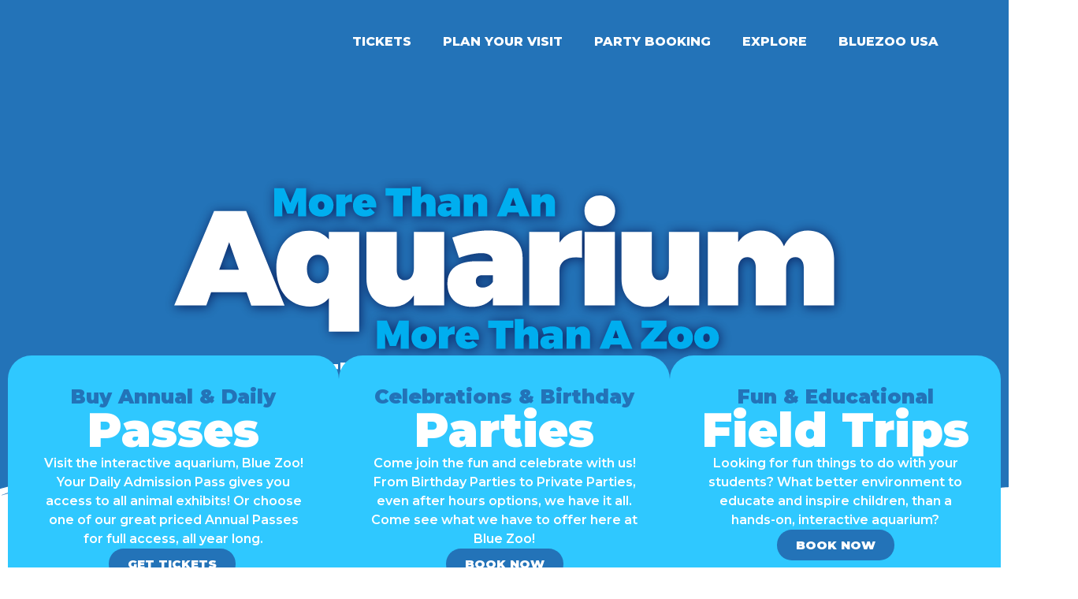

--- FILE ---
content_type: text/html; charset=UTF-8
request_url: https://desmoines.bluezoo.us/
body_size: 23343
content:
<!doctype html>
<html lang="en-US" prefix="og: https://ogp.me/ns#">
<head>
	<meta charset="UTF-8">
	<meta name="viewport" content="width=device-width, initial-scale=1">
	<link rel="profile" href="https://gmpg.org/xfn/11">
		<style>img:is([sizes="auto" i], [sizes^="auto," i]) { contain-intrinsic-size: 3000px 1500px }</style>
	
<!-- Search Engine Optimization by Rank Math PRO - https://rankmath.com/ -->
<title>Des Moines Interactive Aquarium | Hands-On Family Fun | Blue Zoo Des Moines</title>
<meta name="description" content="Blue Zoo interactive aquarium is the best-kept secret in Des Moines. One of the best things to do with kids in Des Moines: engaging, educational family fun."/>
<meta name="robots" content="index, follow, max-snippet:-1, max-video-preview:-1, max-image-preview:large"/>
<link rel="canonical" href="https://desmoines.bluezoo.us/" />
<meta property="og:locale" content="en_US" />
<meta property="og:type" content="website" />
<meta property="og:title" content="Des Moines Interactive Aquarium | Hands-On Family Fun | Blue Zoo Des Moines" />
<meta property="og:description" content="Blue Zoo interactive aquarium is the best-kept secret in Des Moines. One of the best things to do with kids in Des Moines: engaging, educational family fun." />
<meta property="og:url" content="https://desmoines.bluezoo.us/" />
<meta property="og:updated_time" content="2025-07-03T19:58:44+00:00" />
<meta property="og:image" content="https://desmoines.bluezoo.us/wp-content/uploads/sites/6/2024/08/attractions-4.webp" />
<meta property="og:image:secure_url" content="https://desmoines.bluezoo.us/wp-content/uploads/sites/6/2024/08/attractions-4.webp" />
<meta property="og:image:width" content="1000" />
<meta property="og:image:height" content="544" />
<meta property="og:image:alt" content="things to do in des moines" />
<meta property="og:image:type" content="image/avif" />
<meta property="article:published_time" content="2024-08-29T14:20:12+00:00" />
<meta property="article:modified_time" content="2025-07-03T19:58:44+00:00" />
<meta property="og:video" content="https://www.youtube.com/embed/t-c9j_M3qCA" />
<meta property="video:duration" content="31" />
<meta property="ya:ovs:upload_date" content="2020-02-05T09:07:18-08:00" />
<meta property="ya:ovs:allow_embed" content="true" />
<meta name="twitter:card" content="summary_large_image" />
<meta name="twitter:title" content="Des Moines Interactive Aquarium | Hands-On Family Fun | Blue Zoo Des Moines" />
<meta name="twitter:description" content="Blue Zoo interactive aquarium is the best-kept secret in Des Moines. One of the best things to do with kids in Des Moines: engaging, educational family fun." />
<meta name="twitter:image" content="https://desmoines.bluezoo.us/wp-content/uploads/sites/6/2024/08/attractions-4.webp" />
<meta name="twitter:label1" content="Written by" />
<meta name="twitter:data1" content="CreativeFactory" />
<meta name="twitter:label2" content="Time to read" />
<meta name="twitter:data2" content="2 minutes" />
<script type="application/ld+json" class="rank-math-schema-pro">{"@context":"https://schema.org","@graph":[{"@type":["Person","Organization"],"@id":"https://desmoines.bluezoo.us/#person","name":"Blue Zoo Des Moines","logo":{"@type":"ImageObject","@id":"https://desmoines.bluezoo.us/#logo","url":"http://desmoines.bluezoo.us/wp-content/uploads/sites/8/2023/09/BlueZooDesMoinesLogo.png","contentUrl":"http://desmoines.bluezoo.us/wp-content/uploads/sites/8/2023/09/BlueZooDesMoinesLogo.png","inLanguage":"en-US"},"image":{"@type":"ImageObject","@id":"https://desmoines.bluezoo.us/#logo","url":"http://desmoines.bluezoo.us/wp-content/uploads/sites/8/2023/09/BlueZooDesMoinesLogo.png","contentUrl":"http://desmoines.bluezoo.us/wp-content/uploads/sites/8/2023/09/BlueZooDesMoinesLogo.png","inLanguage":"en-US"}},{"@type":"WebSite","@id":"https://desmoines.bluezoo.us/#website","url":"https://desmoines.bluezoo.us","publisher":{"@id":"https://desmoines.bluezoo.us/#person"},"inLanguage":"en-US","potentialAction":{"@type":"SearchAction","target":"https://desmoines.bluezoo.us/?s={search_term_string}","query-input":"required name=search_term_string"}},{"@type":"ImageObject","@id":"https://desmoines.bluezoo.us/wp-content/uploads/sites/6/2024/08/attractions-4.webp","url":"https://desmoines.bluezoo.us/wp-content/uploads/sites/6/2024/08/attractions-4.webp","width":"1000","height":"544","inLanguage":"en-US"},{"@type":"WebPage","@id":"https://desmoines.bluezoo.us/#webpage","url":"https://desmoines.bluezoo.us/","name":"Des Moines Interactive Aquarium | Hands-On Family Fun | Blue Zoo Des Moines","datePublished":"2024-08-29T14:20:12+00:00","dateModified":"2025-07-03T19:58:44+00:00","about":{"@id":"https://desmoines.bluezoo.us/#person"},"isPartOf":{"@id":"https://desmoines.bluezoo.us/#website"},"primaryImageOfPage":{"@id":"https://desmoines.bluezoo.us/wp-content/uploads/sites/6/2024/08/attractions-4.webp"},"inLanguage":"en-US"},{"@type":"Person","@id":"https://desmoines.bluezoo.us/author/creativefactory/","name":"CreativeFactory","url":"https://desmoines.bluezoo.us/author/creativefactory/","image":{"@type":"ImageObject","@id":"https://secure.gravatar.com/avatar/707de7fb11a5dcbbc8be29bfa875b945d12acb22625e37a026276b19f3df0871?s=96&amp;d=mm&amp;r=g","url":"https://secure.gravatar.com/avatar/707de7fb11a5dcbbc8be29bfa875b945d12acb22625e37a026276b19f3df0871?s=96&amp;d=mm&amp;r=g","caption":"CreativeFactory","inLanguage":"en-US"},"sameAs":["http://bluezoonew.flywheelsites.com"]},{"headline":"Des Moines Interactive Aquarium | Hands-On Family Fun | Blue Zoo Des Moines","description":"Blue Zoo interactive aquarium is the best-kept secret in Des Moines. One of the best things to do with kids in Des Moines: engaging, educational family fun.","datePublished":"2024-08-29T14:20:12+00:00","dateModified":"2025-07-03T19:58:44+00:00","keywords":"things to do in des moines,things to do in des moines with kids","image":{"@id":"https://desmoines.bluezoo.us/wp-content/uploads/sites/6/2024/08/attractions-4.webp"},"author":{"@id":"https://desmoines.bluezoo.us/author/creativefactory/","name":"CreativeFactory"},"@type":"Article","name":"Des Moines Interactive Aquarium | Hands-On Family Fun | Blue Zoo Des Moines","@id":"https://desmoines.bluezoo.us/#schema-2111","isPartOf":{"@id":"https://desmoines.bluezoo.us/#webpage"},"publisher":{"@id":"https://desmoines.bluezoo.us/#person"},"inLanguage":"en-US","mainEntityOfPage":{"@id":"https://desmoines.bluezoo.us/#webpage"}},{"@type":"VideoObject","name":"Blue Zoo Interactive Aquarium","description":"Looking for fun things to do with your family?  Discover Blue Zoo.At Blue Zoo, an interactive aquarium, we have tons of fun things to do. We&#039;re currently loc...","uploadDate":"2020-02-05T09:07:18-08:00","thumbnailUrl":"https://desmoines.bluezoo.us/wp-content/uploads/sites/6/2024/09/blue-zoo-interactive-aquarium.jpg","embedUrl":"https://www.youtube.com/embed/t-c9j_M3qCA","duration":"PT0M31S","width":"1280","height":"720","isFamilyFriendly":"True","@id":"https://desmoines.bluezoo.us/#schema-2112","isPartOf":{"@id":"https://desmoines.bluezoo.us/#webpage"},"publisher":{"@id":"https://desmoines.bluezoo.us/#person"},"inLanguage":"en-US","mainEntityOfPage":{"@id":"https://desmoines.bluezoo.us/#webpage"}}]}</script>
<!-- /Rank Math WordPress SEO plugin -->

<link rel='dns-prefetch' href='//desmoines.bluezoo.us' />
<link rel='dns-prefetch' href='//www.googletagmanager.com' />
<link rel="alternate" type="application/rss+xml" title="Blue Zoo Des Moines &raquo; Feed" href="https://desmoines.bluezoo.us/feed/" />
<link rel="alternate" type="application/rss+xml" title="Blue Zoo Des Moines &raquo; Comments Feed" href="https://desmoines.bluezoo.us/comments/feed/" />
<script>
window._wpemojiSettings = {"baseUrl":"https:\/\/s.w.org\/images\/core\/emoji\/16.0.1\/72x72\/","ext":".png","svgUrl":"https:\/\/s.w.org\/images\/core\/emoji\/16.0.1\/svg\/","svgExt":".svg","source":{"concatemoji":"https:\/\/desmoines.bluezoo.us\/wp-includes\/js\/wp-emoji-release.min.js?ver=6.8.3"}};
/*! This file is auto-generated */
!function(s,n){var o,i,e;function c(e){try{var t={supportTests:e,timestamp:(new Date).valueOf()};sessionStorage.setItem(o,JSON.stringify(t))}catch(e){}}function p(e,t,n){e.clearRect(0,0,e.canvas.width,e.canvas.height),e.fillText(t,0,0);var t=new Uint32Array(e.getImageData(0,0,e.canvas.width,e.canvas.height).data),a=(e.clearRect(0,0,e.canvas.width,e.canvas.height),e.fillText(n,0,0),new Uint32Array(e.getImageData(0,0,e.canvas.width,e.canvas.height).data));return t.every(function(e,t){return e===a[t]})}function u(e,t){e.clearRect(0,0,e.canvas.width,e.canvas.height),e.fillText(t,0,0);for(var n=e.getImageData(16,16,1,1),a=0;a<n.data.length;a++)if(0!==n.data[a])return!1;return!0}function f(e,t,n,a){switch(t){case"flag":return n(e,"\ud83c\udff3\ufe0f\u200d\u26a7\ufe0f","\ud83c\udff3\ufe0f\u200b\u26a7\ufe0f")?!1:!n(e,"\ud83c\udde8\ud83c\uddf6","\ud83c\udde8\u200b\ud83c\uddf6")&&!n(e,"\ud83c\udff4\udb40\udc67\udb40\udc62\udb40\udc65\udb40\udc6e\udb40\udc67\udb40\udc7f","\ud83c\udff4\u200b\udb40\udc67\u200b\udb40\udc62\u200b\udb40\udc65\u200b\udb40\udc6e\u200b\udb40\udc67\u200b\udb40\udc7f");case"emoji":return!a(e,"\ud83e\udedf")}return!1}function g(e,t,n,a){var r="undefined"!=typeof WorkerGlobalScope&&self instanceof WorkerGlobalScope?new OffscreenCanvas(300,150):s.createElement("canvas"),o=r.getContext("2d",{willReadFrequently:!0}),i=(o.textBaseline="top",o.font="600 32px Arial",{});return e.forEach(function(e){i[e]=t(o,e,n,a)}),i}function t(e){var t=s.createElement("script");t.src=e,t.defer=!0,s.head.appendChild(t)}"undefined"!=typeof Promise&&(o="wpEmojiSettingsSupports",i=["flag","emoji"],n.supports={everything:!0,everythingExceptFlag:!0},e=new Promise(function(e){s.addEventListener("DOMContentLoaded",e,{once:!0})}),new Promise(function(t){var n=function(){try{var e=JSON.parse(sessionStorage.getItem(o));if("object"==typeof e&&"number"==typeof e.timestamp&&(new Date).valueOf()<e.timestamp+604800&&"object"==typeof e.supportTests)return e.supportTests}catch(e){}return null}();if(!n){if("undefined"!=typeof Worker&&"undefined"!=typeof OffscreenCanvas&&"undefined"!=typeof URL&&URL.createObjectURL&&"undefined"!=typeof Blob)try{var e="postMessage("+g.toString()+"("+[JSON.stringify(i),f.toString(),p.toString(),u.toString()].join(",")+"));",a=new Blob([e],{type:"text/javascript"}),r=new Worker(URL.createObjectURL(a),{name:"wpTestEmojiSupports"});return void(r.onmessage=function(e){c(n=e.data),r.terminate(),t(n)})}catch(e){}c(n=g(i,f,p,u))}t(n)}).then(function(e){for(var t in e)n.supports[t]=e[t],n.supports.everything=n.supports.everything&&n.supports[t],"flag"!==t&&(n.supports.everythingExceptFlag=n.supports.everythingExceptFlag&&n.supports[t]);n.supports.everythingExceptFlag=n.supports.everythingExceptFlag&&!n.supports.flag,n.DOMReady=!1,n.readyCallback=function(){n.DOMReady=!0}}).then(function(){return e}).then(function(){var e;n.supports.everything||(n.readyCallback(),(e=n.source||{}).concatemoji?t(e.concatemoji):e.wpemoji&&e.twemoji&&(t(e.twemoji),t(e.wpemoji)))}))}((window,document),window._wpemojiSettings);
</script>
<style id='wp-emoji-styles-inline-css'>

	img.wp-smiley, img.emoji {
		display: inline !important;
		border: none !important;
		box-shadow: none !important;
		height: 1em !important;
		width: 1em !important;
		margin: 0 0.07em !important;
		vertical-align: -0.1em !important;
		background: none !important;
		padding: 0 !important;
	}
</style>
<style id='global-styles-inline-css'>
:root{--wp--preset--aspect-ratio--square: 1;--wp--preset--aspect-ratio--4-3: 4/3;--wp--preset--aspect-ratio--3-4: 3/4;--wp--preset--aspect-ratio--3-2: 3/2;--wp--preset--aspect-ratio--2-3: 2/3;--wp--preset--aspect-ratio--16-9: 16/9;--wp--preset--aspect-ratio--9-16: 9/16;--wp--preset--color--black: #000000;--wp--preset--color--cyan-bluish-gray: #abb8c3;--wp--preset--color--white: #ffffff;--wp--preset--color--pale-pink: #f78da7;--wp--preset--color--vivid-red: #cf2e2e;--wp--preset--color--luminous-vivid-orange: #ff6900;--wp--preset--color--luminous-vivid-amber: #fcb900;--wp--preset--color--light-green-cyan: #7bdcb5;--wp--preset--color--vivid-green-cyan: #00d084;--wp--preset--color--pale-cyan-blue: #8ed1fc;--wp--preset--color--vivid-cyan-blue: #0693e3;--wp--preset--color--vivid-purple: #9b51e0;--wp--preset--gradient--vivid-cyan-blue-to-vivid-purple: linear-gradient(135deg,rgba(6,147,227,1) 0%,rgb(155,81,224) 100%);--wp--preset--gradient--light-green-cyan-to-vivid-green-cyan: linear-gradient(135deg,rgb(122,220,180) 0%,rgb(0,208,130) 100%);--wp--preset--gradient--luminous-vivid-amber-to-luminous-vivid-orange: linear-gradient(135deg,rgba(252,185,0,1) 0%,rgba(255,105,0,1) 100%);--wp--preset--gradient--luminous-vivid-orange-to-vivid-red: linear-gradient(135deg,rgba(255,105,0,1) 0%,rgb(207,46,46) 100%);--wp--preset--gradient--very-light-gray-to-cyan-bluish-gray: linear-gradient(135deg,rgb(238,238,238) 0%,rgb(169,184,195) 100%);--wp--preset--gradient--cool-to-warm-spectrum: linear-gradient(135deg,rgb(74,234,220) 0%,rgb(151,120,209) 20%,rgb(207,42,186) 40%,rgb(238,44,130) 60%,rgb(251,105,98) 80%,rgb(254,248,76) 100%);--wp--preset--gradient--blush-light-purple: linear-gradient(135deg,rgb(255,206,236) 0%,rgb(152,150,240) 100%);--wp--preset--gradient--blush-bordeaux: linear-gradient(135deg,rgb(254,205,165) 0%,rgb(254,45,45) 50%,rgb(107,0,62) 100%);--wp--preset--gradient--luminous-dusk: linear-gradient(135deg,rgb(255,203,112) 0%,rgb(199,81,192) 50%,rgb(65,88,208) 100%);--wp--preset--gradient--pale-ocean: linear-gradient(135deg,rgb(255,245,203) 0%,rgb(182,227,212) 50%,rgb(51,167,181) 100%);--wp--preset--gradient--electric-grass: linear-gradient(135deg,rgb(202,248,128) 0%,rgb(113,206,126) 100%);--wp--preset--gradient--midnight: linear-gradient(135deg,rgb(2,3,129) 0%,rgb(40,116,252) 100%);--wp--preset--font-size--small: 13px;--wp--preset--font-size--medium: 20px;--wp--preset--font-size--large: 36px;--wp--preset--font-size--x-large: 42px;--wp--preset--spacing--20: 0.44rem;--wp--preset--spacing--30: 0.67rem;--wp--preset--spacing--40: 1rem;--wp--preset--spacing--50: 1.5rem;--wp--preset--spacing--60: 2.25rem;--wp--preset--spacing--70: 3.38rem;--wp--preset--spacing--80: 5.06rem;--wp--preset--shadow--natural: 6px 6px 9px rgba(0, 0, 0, 0.2);--wp--preset--shadow--deep: 12px 12px 50px rgba(0, 0, 0, 0.4);--wp--preset--shadow--sharp: 6px 6px 0px rgba(0, 0, 0, 0.2);--wp--preset--shadow--outlined: 6px 6px 0px -3px rgba(255, 255, 255, 1), 6px 6px rgba(0, 0, 0, 1);--wp--preset--shadow--crisp: 6px 6px 0px rgba(0, 0, 0, 1);}:root { --wp--style--global--content-size: 800px;--wp--style--global--wide-size: 1200px; }:where(body) { margin: 0; }.wp-site-blocks > .alignleft { float: left; margin-right: 2em; }.wp-site-blocks > .alignright { float: right; margin-left: 2em; }.wp-site-blocks > .aligncenter { justify-content: center; margin-left: auto; margin-right: auto; }:where(.wp-site-blocks) > * { margin-block-start: 24px; margin-block-end: 0; }:where(.wp-site-blocks) > :first-child { margin-block-start: 0; }:where(.wp-site-blocks) > :last-child { margin-block-end: 0; }:root { --wp--style--block-gap: 24px; }:root :where(.is-layout-flow) > :first-child{margin-block-start: 0;}:root :where(.is-layout-flow) > :last-child{margin-block-end: 0;}:root :where(.is-layout-flow) > *{margin-block-start: 24px;margin-block-end: 0;}:root :where(.is-layout-constrained) > :first-child{margin-block-start: 0;}:root :where(.is-layout-constrained) > :last-child{margin-block-end: 0;}:root :where(.is-layout-constrained) > *{margin-block-start: 24px;margin-block-end: 0;}:root :where(.is-layout-flex){gap: 24px;}:root :where(.is-layout-grid){gap: 24px;}.is-layout-flow > .alignleft{float: left;margin-inline-start: 0;margin-inline-end: 2em;}.is-layout-flow > .alignright{float: right;margin-inline-start: 2em;margin-inline-end: 0;}.is-layout-flow > .aligncenter{margin-left: auto !important;margin-right: auto !important;}.is-layout-constrained > .alignleft{float: left;margin-inline-start: 0;margin-inline-end: 2em;}.is-layout-constrained > .alignright{float: right;margin-inline-start: 2em;margin-inline-end: 0;}.is-layout-constrained > .aligncenter{margin-left: auto !important;margin-right: auto !important;}.is-layout-constrained > :where(:not(.alignleft):not(.alignright):not(.alignfull)){max-width: var(--wp--style--global--content-size);margin-left: auto !important;margin-right: auto !important;}.is-layout-constrained > .alignwide{max-width: var(--wp--style--global--wide-size);}body .is-layout-flex{display: flex;}.is-layout-flex{flex-wrap: wrap;align-items: center;}.is-layout-flex > :is(*, div){margin: 0;}body .is-layout-grid{display: grid;}.is-layout-grid > :is(*, div){margin: 0;}body{padding-top: 0px;padding-right: 0px;padding-bottom: 0px;padding-left: 0px;}a:where(:not(.wp-element-button)){text-decoration: underline;}:root :where(.wp-element-button, .wp-block-button__link){background-color: #32373c;border-width: 0;color: #fff;font-family: inherit;font-size: inherit;line-height: inherit;padding: calc(0.667em + 2px) calc(1.333em + 2px);text-decoration: none;}.has-black-color{color: var(--wp--preset--color--black) !important;}.has-cyan-bluish-gray-color{color: var(--wp--preset--color--cyan-bluish-gray) !important;}.has-white-color{color: var(--wp--preset--color--white) !important;}.has-pale-pink-color{color: var(--wp--preset--color--pale-pink) !important;}.has-vivid-red-color{color: var(--wp--preset--color--vivid-red) !important;}.has-luminous-vivid-orange-color{color: var(--wp--preset--color--luminous-vivid-orange) !important;}.has-luminous-vivid-amber-color{color: var(--wp--preset--color--luminous-vivid-amber) !important;}.has-light-green-cyan-color{color: var(--wp--preset--color--light-green-cyan) !important;}.has-vivid-green-cyan-color{color: var(--wp--preset--color--vivid-green-cyan) !important;}.has-pale-cyan-blue-color{color: var(--wp--preset--color--pale-cyan-blue) !important;}.has-vivid-cyan-blue-color{color: var(--wp--preset--color--vivid-cyan-blue) !important;}.has-vivid-purple-color{color: var(--wp--preset--color--vivid-purple) !important;}.has-black-background-color{background-color: var(--wp--preset--color--black) !important;}.has-cyan-bluish-gray-background-color{background-color: var(--wp--preset--color--cyan-bluish-gray) !important;}.has-white-background-color{background-color: var(--wp--preset--color--white) !important;}.has-pale-pink-background-color{background-color: var(--wp--preset--color--pale-pink) !important;}.has-vivid-red-background-color{background-color: var(--wp--preset--color--vivid-red) !important;}.has-luminous-vivid-orange-background-color{background-color: var(--wp--preset--color--luminous-vivid-orange) !important;}.has-luminous-vivid-amber-background-color{background-color: var(--wp--preset--color--luminous-vivid-amber) !important;}.has-light-green-cyan-background-color{background-color: var(--wp--preset--color--light-green-cyan) !important;}.has-vivid-green-cyan-background-color{background-color: var(--wp--preset--color--vivid-green-cyan) !important;}.has-pale-cyan-blue-background-color{background-color: var(--wp--preset--color--pale-cyan-blue) !important;}.has-vivid-cyan-blue-background-color{background-color: var(--wp--preset--color--vivid-cyan-blue) !important;}.has-vivid-purple-background-color{background-color: var(--wp--preset--color--vivid-purple) !important;}.has-black-border-color{border-color: var(--wp--preset--color--black) !important;}.has-cyan-bluish-gray-border-color{border-color: var(--wp--preset--color--cyan-bluish-gray) !important;}.has-white-border-color{border-color: var(--wp--preset--color--white) !important;}.has-pale-pink-border-color{border-color: var(--wp--preset--color--pale-pink) !important;}.has-vivid-red-border-color{border-color: var(--wp--preset--color--vivid-red) !important;}.has-luminous-vivid-orange-border-color{border-color: var(--wp--preset--color--luminous-vivid-orange) !important;}.has-luminous-vivid-amber-border-color{border-color: var(--wp--preset--color--luminous-vivid-amber) !important;}.has-light-green-cyan-border-color{border-color: var(--wp--preset--color--light-green-cyan) !important;}.has-vivid-green-cyan-border-color{border-color: var(--wp--preset--color--vivid-green-cyan) !important;}.has-pale-cyan-blue-border-color{border-color: var(--wp--preset--color--pale-cyan-blue) !important;}.has-vivid-cyan-blue-border-color{border-color: var(--wp--preset--color--vivid-cyan-blue) !important;}.has-vivid-purple-border-color{border-color: var(--wp--preset--color--vivid-purple) !important;}.has-vivid-cyan-blue-to-vivid-purple-gradient-background{background: var(--wp--preset--gradient--vivid-cyan-blue-to-vivid-purple) !important;}.has-light-green-cyan-to-vivid-green-cyan-gradient-background{background: var(--wp--preset--gradient--light-green-cyan-to-vivid-green-cyan) !important;}.has-luminous-vivid-amber-to-luminous-vivid-orange-gradient-background{background: var(--wp--preset--gradient--luminous-vivid-amber-to-luminous-vivid-orange) !important;}.has-luminous-vivid-orange-to-vivid-red-gradient-background{background: var(--wp--preset--gradient--luminous-vivid-orange-to-vivid-red) !important;}.has-very-light-gray-to-cyan-bluish-gray-gradient-background{background: var(--wp--preset--gradient--very-light-gray-to-cyan-bluish-gray) !important;}.has-cool-to-warm-spectrum-gradient-background{background: var(--wp--preset--gradient--cool-to-warm-spectrum) !important;}.has-blush-light-purple-gradient-background{background: var(--wp--preset--gradient--blush-light-purple) !important;}.has-blush-bordeaux-gradient-background{background: var(--wp--preset--gradient--blush-bordeaux) !important;}.has-luminous-dusk-gradient-background{background: var(--wp--preset--gradient--luminous-dusk) !important;}.has-pale-ocean-gradient-background{background: var(--wp--preset--gradient--pale-ocean) !important;}.has-electric-grass-gradient-background{background: var(--wp--preset--gradient--electric-grass) !important;}.has-midnight-gradient-background{background: var(--wp--preset--gradient--midnight) !important;}.has-small-font-size{font-size: var(--wp--preset--font-size--small) !important;}.has-medium-font-size{font-size: var(--wp--preset--font-size--medium) !important;}.has-large-font-size{font-size: var(--wp--preset--font-size--large) !important;}.has-x-large-font-size{font-size: var(--wp--preset--font-size--x-large) !important;}
:root :where(.wp-block-pullquote){font-size: 1.5em;line-height: 1.6;}
</style>
<link rel='stylesheet' id='hello-elementor-css' href='https://desmoines.bluezoo.us/wp-content/themes/hello-elementor/assets/css/reset.css?ver=3.4.4' media='all' />
<link rel='stylesheet' id='hello-elementor-theme-style-css' href='https://desmoines.bluezoo.us/wp-content/themes/hello-elementor/assets/css/theme.css?ver=3.4.4' media='all' />
<link rel='stylesheet' id='hello-elementor-header-footer-css' href='https://desmoines.bluezoo.us/wp-content/themes/hello-elementor/assets/css/header-footer.css?ver=3.4.4' media='all' />
<link rel='stylesheet' id='elementor-frontend-css' href='https://desmoines.bluezoo.us/wp-content/plugins/elementor/assets/css/frontend.min.css?ver=3.32.5' media='all' />
<link rel='stylesheet' id='elementor-post-6-css' href='https://desmoines.bluezoo.us/wp-content/uploads/sites/6/elementor/css/post-6.css?ver=1761060188' media='all' />
<link rel='stylesheet' id='widget-image-css' href='https://desmoines.bluezoo.us/wp-content/plugins/elementor/assets/css/widget-image.min.css?ver=3.32.5' media='all' />
<link rel='stylesheet' id='widget-nav-menu-css' href='https://desmoines.bluezoo.us/wp-content/plugins/elementor-pro/assets/css/widget-nav-menu.min.css?ver=3.32.3' media='all' />
<link rel='stylesheet' id='widget-heading-css' href='https://desmoines.bluezoo.us/wp-content/plugins/elementor/assets/css/widget-heading.min.css?ver=3.32.5' media='all' />
<link rel='stylesheet' id='widget-icon-list-css' href='https://desmoines.bluezoo.us/wp-content/plugins/elementor/assets/css/widget-icon-list.min.css?ver=3.32.5' media='all' />
<link rel='stylesheet' id='widget-social-icons-css' href='https://desmoines.bluezoo.us/wp-content/plugins/elementor/assets/css/widget-social-icons.min.css?ver=3.32.5' media='all' />
<link rel='stylesheet' id='e-apple-webkit-css' href='https://desmoines.bluezoo.us/wp-content/plugins/elementor/assets/css/conditionals/apple-webkit.min.css?ver=3.32.5' media='all' />
<link rel='stylesheet' id='e-shapes-css' href='https://desmoines.bluezoo.us/wp-content/plugins/elementor/assets/css/conditionals/shapes.min.css?ver=3.32.5' media='all' />
<link rel='stylesheet' id='widget-animated-headline-css' href='https://desmoines.bluezoo.us/wp-content/plugins/elementor-pro/assets/css/widget-animated-headline.min.css?ver=3.32.3' media='all' />
<link rel='stylesheet' id='widget-video-css' href='https://desmoines.bluezoo.us/wp-content/plugins/elementor/assets/css/widget-video.min.css?ver=3.32.5' media='all' />
<link rel='stylesheet' id='swiper-css' href='https://desmoines.bluezoo.us/wp-content/plugins/elementor/assets/lib/swiper/v8/css/swiper.min.css?ver=8.4.5' media='all' />
<link rel='stylesheet' id='e-swiper-css' href='https://desmoines.bluezoo.us/wp-content/plugins/elementor/assets/css/conditionals/e-swiper.min.css?ver=3.32.5' media='all' />
<link rel='stylesheet' id='widget-testimonial-carousel-css' href='https://desmoines.bluezoo.us/wp-content/plugins/elementor-pro/assets/css/widget-testimonial-carousel.min.css?ver=3.32.3' media='all' />
<link rel='stylesheet' id='widget-carousel-module-base-css' href='https://desmoines.bluezoo.us/wp-content/plugins/elementor-pro/assets/css/widget-carousel-module-base.min.css?ver=3.32.3' media='all' />
<link rel='stylesheet' id='elementor-post-92-css' href='https://desmoines.bluezoo.us/wp-content/uploads/sites/6/elementor/css/post-92.css?ver=1769701627' media='all' />
<link rel='stylesheet' id='elementor-post-19-css' href='https://desmoines.bluezoo.us/wp-content/uploads/sites/6/elementor/css/post-19.css?ver=1761060189' media='all' />
<link rel='stylesheet' id='elementor-post-16-css' href='https://desmoines.bluezoo.us/wp-content/uploads/sites/6/elementor/css/post-16.css?ver=1769817307' media='all' />
<link rel='stylesheet' id='eael-general-css' href='https://desmoines.bluezoo.us/wp-content/plugins/essential-addons-for-elementor-lite/assets/front-end/css/view/general.min.css?ver=6.3.3' media='all' />
<link rel='stylesheet' id='elementor-gf-montserrat-css' href='https://fonts.googleapis.com/css?family=Montserrat:100,100italic,200,200italic,300,300italic,400,400italic,500,500italic,600,600italic,700,700italic,800,800italic,900,900italic&#038;display=swap' media='all' />
<link rel='stylesheet' id='elementor-gf-robotoslab-css' href='https://fonts.googleapis.com/css?family=Roboto+Slab:100,100italic,200,200italic,300,300italic,400,400italic,500,500italic,600,600italic,700,700italic,800,800italic,900,900italic&#038;display=swap' media='all' />
<link rel='stylesheet' id='elementor-gf-roboto-css' href='https://fonts.googleapis.com/css?family=Roboto:100,100italic,200,200italic,300,300italic,400,400italic,500,500italic,600,600italic,700,700italic,800,800italic,900,900italic&#038;display=swap' media='all' />
<script src="https://desmoines.bluezoo.us/wp-includes/js/jquery/jquery.min.js?ver=3.7.1" id="jquery-core-js"></script>
<script src="https://desmoines.bluezoo.us/wp-includes/js/jquery/jquery-migrate.min.js?ver=3.4.1" id="jquery-migrate-js"></script>

<!-- Google tag (gtag.js) snippet added by Site Kit -->
<!-- Google Analytics snippet added by Site Kit -->
<script src="https://www.googletagmanager.com/gtag/js?id=GT-KF864PD" id="google_gtagjs-js" async></script>
<script id="google_gtagjs-js-after">
window.dataLayer = window.dataLayer || [];function gtag(){dataLayer.push(arguments);}
gtag("set","linker",{"domains":["desmoines.bluezoo.us"]});
gtag("js", new Date());
gtag("set", "developer_id.dZTNiMT", true);
gtag("config", "GT-KF864PD");
</script>
<link rel="https://api.w.org/" href="https://desmoines.bluezoo.us/wp-json/" /><link rel="alternate" title="JSON" type="application/json" href="https://desmoines.bluezoo.us/wp-json/wp/v2/pages/92" /><link rel="EditURI" type="application/rsd+xml" title="RSD" href="https://desmoines.bluezoo.us/xmlrpc.php?rsd" />
<meta name="generator" content="WordPress 6.8.3" />
<link rel='shortlink' href='https://desmoines.bluezoo.us/' />
<link rel="alternate" title="oEmbed (JSON)" type="application/json+oembed" href="https://desmoines.bluezoo.us/wp-json/oembed/1.0/embed?url=https%3A%2F%2Fdesmoines.bluezoo.us%2F" />
<link rel="alternate" title="oEmbed (XML)" type="text/xml+oembed" href="https://desmoines.bluezoo.us/wp-json/oembed/1.0/embed?url=https%3A%2F%2Fdesmoines.bluezoo.us%2F&#038;format=xml" />
<meta name="generator" content="Site Kit by Google 1.164.0" /><meta name="generator" content="Elementor 3.32.5; features: e_font_icon_svg, additional_custom_breakpoints; settings: css_print_method-external, google_font-enabled, font_display-swap">
<!-- Google Tag Manager -->
<script>
(function(w,d,s,l,i){w[l]=w[l]||[];w[l].push({'gtm.start':
new Date().getTime(),event:'gtm.js'});var f=d.getElementsByTagName(s)[0],
j=d.createElement(s),dl=l!='dataLayer'?'&amp;l='+l:'';j.async=true;j.src=
'https://www.googletagmanager.com/gtm.js?id='+i+dl;f.parentNode.insertBefore(j,f);
})(window,document,'script','dataLayer','GTM-PDSXZ422');
</script>
<!-- End Google Tag Manager -->
			<style>
				.e-con.e-parent:nth-of-type(n+4):not(.e-lazyloaded):not(.e-no-lazyload),
				.e-con.e-parent:nth-of-type(n+4):not(.e-lazyloaded):not(.e-no-lazyload) * {
					background-image: none !important;
				}
				@media screen and (max-height: 1024px) {
					.e-con.e-parent:nth-of-type(n+3):not(.e-lazyloaded):not(.e-no-lazyload),
					.e-con.e-parent:nth-of-type(n+3):not(.e-lazyloaded):not(.e-no-lazyload) * {
						background-image: none !important;
					}
				}
				@media screen and (max-height: 640px) {
					.e-con.e-parent:nth-of-type(n+2):not(.e-lazyloaded):not(.e-no-lazyload),
					.e-con.e-parent:nth-of-type(n+2):not(.e-lazyloaded):not(.e-no-lazyload) * {
						background-image: none !important;
					}
				}
			</style>
			<link rel="icon" href="https://desmoines.bluezoo.us/wp-content/uploads/sites/6/2024/08/cropped-jelly-32x32.avif" sizes="32x32" />
<link rel="icon" href="https://desmoines.bluezoo.us/wp-content/uploads/sites/6/2024/08/cropped-jelly-192x192.avif" sizes="192x192" />
<link rel="apple-touch-icon" href="https://desmoines.bluezoo.us/wp-content/uploads/sites/6/2024/08/cropped-jelly-180x180.avif" />
<meta name="msapplication-TileImage" content="https://desmoines.bluezoo.us/wp-content/uploads/sites/6/2024/08/cropped-jelly-270x270.avif" />
</head>
<body class="home wp-singular page-template page-template-elementor_header_footer page page-id-92 wp-custom-logo wp-embed-responsive wp-theme-hello-elementor eio-default hello-elementor-default elementor-default elementor-template-full-width elementor-kit-6 elementor-page elementor-page-92">


<a class="skip-link screen-reader-text" href="#content">Skip to content</a>

		<header data-elementor-type="header" data-elementor-id="19" class="elementor elementor-19 elementor-location-header" data-elementor-post-type="elementor_library">
			<div class="elementor-element elementor-element-dfa3cac e-con-full elementor-hidden-desktop elementor-hidden-tablet elementor-hidden-mobile e-flex e-con e-parent" data-id="dfa3cac" data-element_type="container">
				<div class="elementor-element elementor-element-20aef23 elementor-widget elementor-widget-image" data-id="20aef23" data-element_type="widget" data-widget_type="image.default">
				<div class="elementor-widget-container">
															<img fetchpriority="high" width="1920" height="151" src="https://desmoines.bluezoo.us/wp-content/uploads/sites/6/2024/08/Coming_Soon_to_Des_Moines_.avif" class="attachment-full size-full wp-image-524" alt="" srcset="https://desmoines.bluezoo.us/wp-content/uploads/sites/6/2024/08/Coming_Soon_to_Des_Moines_.avif 1920w, https://desmoines.bluezoo.us/wp-content/uploads/sites/6/2024/08/Coming_Soon_to_Des_Moines_-300x24.avif 300w, https://desmoines.bluezoo.us/wp-content/uploads/sites/6/2024/08/Coming_Soon_to_Des_Moines_-1024x80.avif 1024w, https://desmoines.bluezoo.us/wp-content/uploads/sites/6/2024/08/Coming_Soon_to_Des_Moines_-768x60.avif 768w, https://desmoines.bluezoo.us/wp-content/uploads/sites/6/2024/08/Coming_Soon_to_Des_Moines_-1536x121.jpg 1536w, https://desmoines.bluezoo.us/wp-content/uploads/sites/6/2024/08/Coming_Soon_to_Des_Moines_-2048x161.jpg 2048w" sizes="(max-width: 1920px) 100vw, 1920px" />															</div>
				</div>
				</div>
		<div class="elementor-element elementor-element-562477d5 e-con-full e-flex e-con e-parent" data-id="562477d5" data-element_type="container" data-settings="{&quot;background_background&quot;:&quot;classic&quot;}">
		<div class="elementor-element elementor-element-1fccb41e e-flex e-con-boxed e-con e-child" data-id="1fccb41e" data-element_type="container">
					<div class="e-con-inner">
		<div class="elementor-element elementor-element-1c66e2c e-con-full e-flex e-con e-child" data-id="1c66e2c" data-element_type="container">
				<div class="elementor-element elementor-element-77247494 elementor-widget__width-initial elementor-widget elementor-widget-theme-site-logo elementor-widget-image" data-id="77247494" data-element_type="widget" data-widget_type="theme-site-logo.default">
				<div class="elementor-widget-container">
											<a href="https://desmoines.bluezoo.us">
			<img width="1158" height="491" src="https://desmoines.bluezoo.us/wp-content/uploads/sites/6/2024/08/cropped-cropped-image-2.avif" class="attachment-full size-full wp-image-253" alt="" srcset="https://desmoines.bluezoo.us/wp-content/uploads/sites/6/2024/08/cropped-cropped-image-2.avif 1158w, https://desmoines.bluezoo.us/wp-content/uploads/sites/6/2024/08/cropped-cropped-image-2-300x127.avif 300w, https://desmoines.bluezoo.us/wp-content/uploads/sites/6/2024/08/cropped-cropped-image-2-1024x434.avif 1024w, https://desmoines.bluezoo.us/wp-content/uploads/sites/6/2024/08/cropped-cropped-image-2-768x326.avif 768w" sizes="(max-width: 1158px) 100vw, 1158px" />				</a>
											</div>
				</div>
				</div>
		<div class="elementor-element elementor-element-1014b90a e-con-full e-flex e-con e-child" data-id="1014b90a" data-element_type="container" data-settings="{&quot;background_background&quot;:&quot;classic&quot;}">
				<div class="elementor-element elementor-element-5c812bc elementor-nav-menu__align-end elementor-nav-menu--stretch elementor-nav-menu--dropdown-tablet elementor-nav-menu__text-align-aside elementor-nav-menu--toggle elementor-nav-menu--burger elementor-widget elementor-widget-nav-menu" data-id="5c812bc" data-element_type="widget" data-settings="{&quot;full_width&quot;:&quot;stretch&quot;,&quot;layout&quot;:&quot;horizontal&quot;,&quot;submenu_icon&quot;:{&quot;value&quot;:&quot;&lt;svg aria-hidden=\&quot;true\&quot; class=\&quot;e-font-icon-svg e-fas-caret-down\&quot; viewBox=\&quot;0 0 320 512\&quot; xmlns=\&quot;http:\/\/www.w3.org\/2000\/svg\&quot;&gt;&lt;path d=\&quot;M31.3 192h257.3c17.8 0 26.7 21.5 14.1 34.1L174.1 354.8c-7.8 7.8-20.5 7.8-28.3 0L17.2 226.1C4.6 213.5 13.5 192 31.3 192z\&quot;&gt;&lt;\/path&gt;&lt;\/svg&gt;&quot;,&quot;library&quot;:&quot;fa-solid&quot;},&quot;toggle&quot;:&quot;burger&quot;}" data-widget_type="nav-menu.default">
				<div class="elementor-widget-container">
								<nav aria-label="Menu" class="elementor-nav-menu--main elementor-nav-menu__container elementor-nav-menu--layout-horizontal e--pointer-text e--animation-grow">
				<ul id="menu-1-5c812bc" class="elementor-nav-menu"><li class="menu-item menu-item-type-custom menu-item-object-custom menu-item-has-children menu-item-179"><a href="#" class="elementor-item elementor-item-anchor">Tickets</a>
<ul class="sub-menu elementor-nav-menu--dropdown">
	<li class="menu-item menu-item-type-post_type menu-item-object-page menu-item-188"><a href="https://desmoines.bluezoo.us/annual-passes/" class="elementor-sub-item">Annual Passes</a></li>
	<li class="menu-item menu-item-type-post_type menu-item-object-page menu-item-193"><a href="https://desmoines.bluezoo.us/day-passes/" class="elementor-sub-item">Day Passes</a></li>
	<li class="menu-item menu-item-type-post_type menu-item-object-page menu-item-197"><a href="https://desmoines.bluezoo.us/field-trips/" class="elementor-sub-item">Field Trips</a></li>
</ul>
</li>
<li class="menu-item menu-item-type-custom menu-item-object-custom menu-item-has-children menu-item-506"><a href="#" class="elementor-item elementor-item-anchor">Plan Your Visit</a>
<ul class="sub-menu elementor-nav-menu--dropdown">
	<li class="menu-item menu-item-type-post_type menu-item-object-page menu-item-550"><a href="https://desmoines.bluezoo.us/daily-shows/" class="elementor-sub-item">Daily Shows</a></li>
	<li class="menu-item menu-item-type-post_type menu-item-object-page menu-item-401"><a href="https://desmoines.bluezoo.us/private-events/" class="elementor-sub-item">Private Events</a></li>
	<li class="menu-item menu-item-type-post_type menu-item-object-page menu-item-492"><a href="https://desmoines.bluezoo.us/upcoming-events/" class="elementor-sub-item">Upcoming Events</a></li>
</ul>
</li>
<li class="menu-item menu-item-type-post_type menu-item-object-page menu-item-556"><a href="https://desmoines.bluezoo.us/party-booking/" class="elementor-item">Party Booking</a></li>
<li class="menu-item menu-item-type-custom menu-item-object-custom menu-item-has-children menu-item-189"><a href="#" class="elementor-item elementor-item-anchor">Explore</a>
<ul class="sub-menu elementor-nav-menu--dropdown">
	<li class="menu-item menu-item-type-post_type menu-item-object-page menu-item-191"><a href="https://desmoines.bluezoo.us/video-tour/" class="elementor-sub-item">Video Tour</a></li>
	<li class="menu-item menu-item-type-custom menu-item-object-custom menu-item-190"><a target="_blank" href="https://bluezoo.us/our-story" class="elementor-sub-item">Our Story</a></li>
	<li class="menu-item menu-item-type-post_type menu-item-object-page menu-item-192"><a href="https://desmoines.bluezoo.us/gallery/" class="elementor-sub-item">Gallery</a></li>
</ul>
</li>
<li class="menu-item menu-item-type-custom menu-item-object-custom menu-item-has-children menu-item-180"><a target="_blank" href="https://bluezoo.us" class="elementor-item">BlueZoo USA</a>
<ul class="sub-menu elementor-nav-menu--dropdown">
	<li class="menu-item menu-item-type-custom menu-item-object-custom menu-item-267"><a target="_blank" href="https://bluezoo.us/careers" class="elementor-sub-item">Careers</a></li>
</ul>
</li>
</ul>			</nav>
					<div class="elementor-menu-toggle" role="button" tabindex="0" aria-label="Menu Toggle" aria-expanded="false">
			<svg aria-hidden="true" role="presentation" class="elementor-menu-toggle__icon--open e-font-icon-svg e-eicon-menu-bar" viewBox="0 0 1000 1000" xmlns="http://www.w3.org/2000/svg"><path d="M104 333H896C929 333 958 304 958 271S929 208 896 208H104C71 208 42 237 42 271S71 333 104 333ZM104 583H896C929 583 958 554 958 521S929 458 896 458H104C71 458 42 487 42 521S71 583 104 583ZM104 833H896C929 833 958 804 958 771S929 708 896 708H104C71 708 42 737 42 771S71 833 104 833Z"></path></svg><svg aria-hidden="true" role="presentation" class="elementor-menu-toggle__icon--close e-font-icon-svg e-eicon-close" viewBox="0 0 1000 1000" xmlns="http://www.w3.org/2000/svg"><path d="M742 167L500 408 258 167C246 154 233 150 217 150 196 150 179 158 167 167 154 179 150 196 150 212 150 229 154 242 171 254L408 500 167 742C138 771 138 800 167 829 196 858 225 858 254 829L496 587 738 829C750 842 767 846 783 846 800 846 817 842 829 829 842 817 846 804 846 783 846 767 842 750 829 737L588 500 833 258C863 229 863 200 833 171 804 137 775 137 742 167Z"></path></svg>		</div>
					<nav class="elementor-nav-menu--dropdown elementor-nav-menu__container" aria-hidden="true">
				<ul id="menu-2-5c812bc" class="elementor-nav-menu"><li class="menu-item menu-item-type-custom menu-item-object-custom menu-item-has-children menu-item-179"><a href="#" class="elementor-item elementor-item-anchor" tabindex="-1">Tickets</a>
<ul class="sub-menu elementor-nav-menu--dropdown">
	<li class="menu-item menu-item-type-post_type menu-item-object-page menu-item-188"><a href="https://desmoines.bluezoo.us/annual-passes/" class="elementor-sub-item" tabindex="-1">Annual Passes</a></li>
	<li class="menu-item menu-item-type-post_type menu-item-object-page menu-item-193"><a href="https://desmoines.bluezoo.us/day-passes/" class="elementor-sub-item" tabindex="-1">Day Passes</a></li>
	<li class="menu-item menu-item-type-post_type menu-item-object-page menu-item-197"><a href="https://desmoines.bluezoo.us/field-trips/" class="elementor-sub-item" tabindex="-1">Field Trips</a></li>
</ul>
</li>
<li class="menu-item menu-item-type-custom menu-item-object-custom menu-item-has-children menu-item-506"><a href="#" class="elementor-item elementor-item-anchor" tabindex="-1">Plan Your Visit</a>
<ul class="sub-menu elementor-nav-menu--dropdown">
	<li class="menu-item menu-item-type-post_type menu-item-object-page menu-item-550"><a href="https://desmoines.bluezoo.us/daily-shows/" class="elementor-sub-item" tabindex="-1">Daily Shows</a></li>
	<li class="menu-item menu-item-type-post_type menu-item-object-page menu-item-401"><a href="https://desmoines.bluezoo.us/private-events/" class="elementor-sub-item" tabindex="-1">Private Events</a></li>
	<li class="menu-item menu-item-type-post_type menu-item-object-page menu-item-492"><a href="https://desmoines.bluezoo.us/upcoming-events/" class="elementor-sub-item" tabindex="-1">Upcoming Events</a></li>
</ul>
</li>
<li class="menu-item menu-item-type-post_type menu-item-object-page menu-item-556"><a href="https://desmoines.bluezoo.us/party-booking/" class="elementor-item" tabindex="-1">Party Booking</a></li>
<li class="menu-item menu-item-type-custom menu-item-object-custom menu-item-has-children menu-item-189"><a href="#" class="elementor-item elementor-item-anchor" tabindex="-1">Explore</a>
<ul class="sub-menu elementor-nav-menu--dropdown">
	<li class="menu-item menu-item-type-post_type menu-item-object-page menu-item-191"><a href="https://desmoines.bluezoo.us/video-tour/" class="elementor-sub-item" tabindex="-1">Video Tour</a></li>
	<li class="menu-item menu-item-type-custom menu-item-object-custom menu-item-190"><a target="_blank" href="https://bluezoo.us/our-story" class="elementor-sub-item" tabindex="-1">Our Story</a></li>
	<li class="menu-item menu-item-type-post_type menu-item-object-page menu-item-192"><a href="https://desmoines.bluezoo.us/gallery/" class="elementor-sub-item" tabindex="-1">Gallery</a></li>
</ul>
</li>
<li class="menu-item menu-item-type-custom menu-item-object-custom menu-item-has-children menu-item-180"><a target="_blank" href="https://bluezoo.us" class="elementor-item" tabindex="-1">BlueZoo USA</a>
<ul class="sub-menu elementor-nav-menu--dropdown">
	<li class="menu-item menu-item-type-custom menu-item-object-custom menu-item-267"><a target="_blank" href="https://bluezoo.us/careers" class="elementor-sub-item" tabindex="-1">Careers</a></li>
</ul>
</li>
</ul>			</nav>
						</div>
				</div>
				</div>
					</div>
				</div>
				</div>
				</header>
				<div data-elementor-type="wp-page" data-elementor-id="92" class="elementor elementor-92" data-elementor-post-type="page">
				<div class="elementor-element elementor-element-7d73f525 e-con-full e-flex e-con e-parent" data-id="7d73f525" data-element_type="container" data-settings="{&quot;background_background&quot;:&quot;video&quot;,&quot;background_video_link&quot;:&quot;https:\/\/bluezoo.us\/wp-content\/uploads\/2024\/02\/website.mp4&quot;,&quot;shape_divider_bottom&quot;:&quot;wave-brush&quot;}">
		<div class="elementor-background-video-container elementor-hidden-mobile" aria-hidden="true">
							<video class="elementor-background-video-hosted" autoplay muted playsinline loop></video>
					</div>		<div class="elementor-shape elementor-shape-bottom" aria-hidden="true" data-negative="false">
			<svg xmlns="http://www.w3.org/2000/svg" viewBox="0 0 283.5 27.8" preserveAspectRatio="none">
	<path class="elementor-shape-fill" d="M283.5,9.7c0,0-7.3,4.3-14,4.6c-6.8,0.3-12.6,0-20.9-1.5c-11.3-2-33.1-10.1-44.7-5.7	s-12.1,4.6-18,7.4c-6.6,3.2-20,9.6-36.6,9.3C131.6,23.5,99.5,7.2,86.3,8c-1.4,0.1-6.6,0.8-10.5,2c-3.8,1.2-9.4,3.8-17,4.7	c-3.2,0.4-8.3,1.1-14.2,0.9c-1.5-0.1-6.3-0.4-12-1.6c-5.7-1.2-11-3.1-15.8-3.7C6.5,9.2,0,10.8,0,10.8V0h283.5V9.7z M260.8,11.3	c-0.7-1-2-0.4-4.3-0.4c-2.3,0-6.1-1.2-5.8-1.1c0.3,0.1,3.1,1.5,6,1.9C259.7,12.2,261.4,12.3,260.8,11.3z M242.4,8.6	c0,0-2.4-0.2-5.6-0.9c-3.2-0.8-10.3-2.8-15.1-3.5c-8.2-1.1-15.8,0-15.1,0.1c0.8,0.1,9.6-0.6,17.6,1.1c3.3,0.7,9.3,2.2,12.4,2.7	C239.9,8.7,242.4,8.6,242.4,8.6z M185.2,8.5c1.7-0.7-13.3,4.7-18.5,6.1c-2.1,0.6-6.2,1.6-10,2c-3.9,0.4-8.9,0.4-8.8,0.5	c0,0.2,5.8,0.8,11.2,0c5.4-0.8,5.2-1.1,7.6-1.6C170.5,14.7,183.5,9.2,185.2,8.5z M199.1,6.9c0.2,0-0.8-0.4-4.8,1.1	c-4,1.5-6.7,3.5-6.9,3.7c-0.2,0.1,3.5-1.8,6.6-3C197,7.5,199,6.9,199.1,6.9z M283,6c-0.1,0.1-1.9,1.1-4.8,2.5s-6.9,2.8-6.7,2.7	c0.2,0,3.5-0.6,7.4-2.5C282.8,6.8,283.1,5.9,283,6z M31.3,11.6c0.1-0.2-1.9-0.2-4.5-1.2s-5.4-1.6-7.8-2C15,7.6,7.3,8.5,7.7,8.6	C8,8.7,15.9,8.3,20.2,9.3c2.2,0.5,2.4,0.5,5.7,1.6S31.2,11.9,31.3,11.6z M73,9.2c0.4-0.1,3.5-1.6,8.4-2.6c4.9-1.1,8.9-0.5,8.9-0.8	c0-0.3-1-0.9-6.2-0.3S72.6,9.3,73,9.2z M71.6,6.7C71.8,6.8,75,5.4,77.3,5c2.3-0.3,1.9-0.5,1.9-0.6c0-0.1-1.1-0.2-2.7,0.2	C74.8,5.1,71.4,6.6,71.6,6.7z M93.6,4.4c0.1,0.2,3.5,0.8,5.6,1.8c2.1,1,1.8,0.6,1.9,0.5c0.1-0.1-0.8-0.8-2.4-1.3	C97.1,4.8,93.5,4.2,93.6,4.4z M65.4,11.1c-0.1,0.3,0.3,0.5,1.9-0.2s2.6-1.3,2.2-1.2s-0.9,0.4-2.5,0.8C65.3,10.9,65.5,10.8,65.4,11.1	z M34.5,12.4c-0.2,0,2.1,0.8,3.3,0.9c1.2,0.1,2,0.1,2-0.2c0-0.3-0.1-0.5-1.6-0.4C36.6,12.8,34.7,12.4,34.5,12.4z M152.2,21.1	c-0.1,0.1-2.4-0.3-7.5-0.3c-5,0-13.6-2.4-17.2-3.5c-3.6-1.1,10,3.9,16.5,4.1C150.5,21.6,152.3,21,152.2,21.1z"/>
	<path class="elementor-shape-fill" d="M269.6,18c-0.1-0.1-4.6,0.3-7.2,0c-7.3-0.7-17-3.2-16.6-2.9c0.4,0.3,13.7,3.1,17,3.3	C267.7,18.8,269.7,18,269.6,18z"/>
	<path class="elementor-shape-fill" d="M227.4,9.8c-0.2-0.1-4.5-1-9.5-1.2c-5-0.2-12.7,0.6-12.3,0.5c0.3-0.1,5.9-1.8,13.3-1.2	S227.6,9.9,227.4,9.8z"/>
	<path class="elementor-shape-fill" d="M204.5,13.4c-0.1-0.1,2-1,3.2-1.1c1.2-0.1,2,0,2,0.3c0,0.3-0.1,0.5-1.6,0.4	C206.4,12.9,204.6,13.5,204.5,13.4z"/>
	<path class="elementor-shape-fill" d="M201,10.6c0-0.1-4.4,1.2-6.3,2.2c-1.9,0.9-6.2,3.1-6.1,3.1c0.1,0.1,4.2-1.6,6.3-2.6	S201,10.7,201,10.6z"/>
	<path class="elementor-shape-fill" d="M154.5,26.7c-0.1-0.1-4.6,0.3-7.2,0c-7.3-0.7-17-3.2-16.6-2.9c0.4,0.3,13.7,3.1,17,3.3	C152.6,27.5,154.6,26.8,154.5,26.7z"/>
	<path class="elementor-shape-fill" d="M41.9,19.3c0,0,1.2-0.3,2.9-0.1c1.7,0.2,5.8,0.9,8.2,0.7c4.2-0.4,7.4-2.7,7-2.6	c-0.4,0-4.3,2.2-8.6,1.9c-1.8-0.1-5.1-0.5-6.7-0.4S41.9,19.3,41.9,19.3z"/>
	<path class="elementor-shape-fill" d="M75.5,12.6c0.2,0.1,2-0.8,4.3-1.1c2.3-0.2,2.1-0.3,2.1-0.5c0-0.1-1.8-0.4-3.4,0	C76.9,11.5,75.3,12.5,75.5,12.6z"/>
	<path class="elementor-shape-fill" d="M15.6,13.2c0-0.1,4.3,0,6.7,0.5c2.4,0.5,5,1.9,5,2c0,0.1-2.7-0.8-5.1-1.4	C19.9,13.7,15.7,13.3,15.6,13.2z"/>
</svg>		</div>
				<div class="elementor-element elementor-element-23a3725f elementor-widget elementor-widget-image" data-id="23a3725f" data-element_type="widget" data-widget_type="image.default">
				<div class="elementor-widget-container">
															<img decoding="async" width="652" height="173" src="https://desmoines.bluezoo.us/wp-content/uploads/sites/6/2024/08/Aquarium-Headline-7.svg" class="attachment-full size-full wp-image-93" alt="" />															</div>
				</div>
				<div class="elementor-element elementor-element-434e6186 elementor-widget elementor-widget-heading" data-id="434e6186" data-element_type="widget" data-widget_type="heading.default">
				<div class="elementor-widget-container">
					<h1 class="elementor-heading-title elementor-size-default">One of the Best Things to Do with Kids in Des Moines, IA</h1>				</div>
				</div>
				<div class="elementor-element elementor-element-70eeaa72 elementor-widget elementor-widget-heading" data-id="70eeaa72" data-element_type="widget" data-widget_type="heading.default">
				<div class="elementor-widget-container">
					<h2 class="elementor-heading-title elementor-size-default">When Childhood Curiosity Becomes Hands-On Discovery</h2>				</div>
				</div>
				<div class="elementor-element elementor-element-17d8eea0 elementor-widget elementor-widget-image" data-id="17d8eea0" data-element_type="widget" data-widget_type="image.default">
				<div class="elementor-widget-container">
															<img loading="lazy" decoding="async" width="1920" height="352" src="https://desmoines.bluezoo.us/wp-content/uploads/sites/6/2024/08/2560-Converted.avif" class="attachment-full size-full wp-image-14" alt="" srcset="https://desmoines.bluezoo.us/wp-content/uploads/sites/6/2024/08/2560-Converted.avif 1920w, https://desmoines.bluezoo.us/wp-content/uploads/sites/6/2024/08/2560-Converted-300x55.avif 300w, https://desmoines.bluezoo.us/wp-content/uploads/sites/6/2024/08/2560-Converted-1024x188.avif 1024w, https://desmoines.bluezoo.us/wp-content/uploads/sites/6/2024/08/2560-Converted-768x141.avif 768w, https://desmoines.bluezoo.us/wp-content/uploads/sites/6/2024/08/2560-Converted-1536x282.avif 1536w" sizes="(max-width: 1920px) 100vw, 1920px" />															</div>
				</div>
				</div>
		<div class="elementor-element elementor-element-155e7edf e-con-full e-flex e-con e-parent" data-id="155e7edf" data-element_type="container">
				<div class="elementor-element elementor-element-1ed6c032 elementor-widget elementor-widget-template" data-id="1ed6c032" data-element_type="widget" data-widget_type="template.default">
				<div class="elementor-widget-container">
							<div class="elementor-template">
					<div data-elementor-type="container" data-elementor-id="11" class="elementor elementor-11" data-elementor-post-type="elementor_library">
				<div class="elementor-element elementor-element-7a141aee e-flex e-con-boxed e-con e-parent" data-id="7a141aee" data-element_type="container">
					<div class="e-con-inner">
		<div class="elementor-element elementor-element-8f5aba e-flex e-con-boxed e-con e-child" data-id="8f5aba" data-element_type="container" data-settings="{&quot;background_background&quot;:&quot;classic&quot;}">
					<div class="e-con-inner">
				<div class="elementor-element elementor-element-222bd6b9 elementor-widget elementor-widget-heading" data-id="222bd6b9" data-element_type="widget" data-widget_type="heading.default">
				<div class="elementor-widget-container">
					<h2 class="elementor-heading-title elementor-size-default">Buy Annual &amp; Daily</h2>				</div>
				</div>
				<div class="elementor-element elementor-element-de16080 elementor-widget elementor-widget-heading" data-id="de16080" data-element_type="widget" data-widget_type="heading.default">
				<div class="elementor-widget-container">
					<h2 class="elementor-heading-title elementor-size-default">Passes</h2>				</div>
				</div>
				<div class="elementor-element elementor-element-44c22c40 elementor-widget elementor-widget-text-editor" data-id="44c22c40" data-element_type="widget" data-widget_type="text-editor.default">
				<div class="elementor-widget-container">
									Visit the interactive aquarium, Blue Zoo! Your Daily Admission Pass gives you access to all animal exhibits! Or choose one of our great priced Annual Passes for full access, all year long.								</div>
				</div>
				<div class="elementor-element elementor-element-ee9619b elementor-align-center elementor-widget__width-initial elementor-widget elementor-widget-button" data-id="ee9619b" data-element_type="widget" data-widget_type="button.default">
				<div class="elementor-widget-container">
									<div class="elementor-button-wrapper">
					<a class="elementor-button elementor-button-link elementor-size-sm" href="https://desmoines.bluezoo.us/annual-passes/">
						<span class="elementor-button-content-wrapper">
									<span class="elementor-button-text">GET TICKETS</span>
					</span>
					</a>
				</div>
								</div>
				</div>
					</div>
				</div>
		<div class="elementor-element elementor-element-1de808ba e-flex e-con-boxed e-con e-child" data-id="1de808ba" data-element_type="container" data-settings="{&quot;background_background&quot;:&quot;classic&quot;}">
					<div class="e-con-inner">
				<div class="elementor-element elementor-element-72366657 elementor-widget elementor-widget-heading" data-id="72366657" data-element_type="widget" data-widget_type="heading.default">
				<div class="elementor-widget-container">
					<h2 class="elementor-heading-title elementor-size-default">Celebrations &amp; Birthday</h2>				</div>
				</div>
				<div class="elementor-element elementor-element-e76e0b8 elementor-widget elementor-widget-heading" data-id="e76e0b8" data-element_type="widget" data-widget_type="heading.default">
				<div class="elementor-widget-container">
					<h2 class="elementor-heading-title elementor-size-default">Parties</h2>				</div>
				</div>
				<div class="elementor-element elementor-element-7138c44e elementor-widget elementor-widget-text-editor" data-id="7138c44e" data-element_type="widget" data-widget_type="text-editor.default">
				<div class="elementor-widget-container">
									Come join the fun and celebrate with us! From Birthday Parties to Private Parties, even after hours options, we have it all. Come see what we have to offer here at Blue Zoo!								</div>
				</div>
				<div class="elementor-element elementor-element-74ede093 elementor-align-center elementor-widget elementor-widget-button" data-id="74ede093" data-element_type="widget" data-widget_type="button.default">
				<div class="elementor-widget-container">
									<div class="elementor-button-wrapper">
					<a class="elementor-button elementor-button-link elementor-size-sm" href="https://bluezoodesmoinesllc.ticketspice.com/blue-zoo-party-booking" target="_blank" rel="noopener">
						<span class="elementor-button-content-wrapper">
									<span class="elementor-button-text">BOOK NOW</span>
					</span>
					</a>
				</div>
								</div>
				</div>
					</div>
				</div>
		<div class="elementor-element elementor-element-5ee65de0 e-flex e-con-boxed e-con e-child" data-id="5ee65de0" data-element_type="container" data-settings="{&quot;background_background&quot;:&quot;classic&quot;}">
					<div class="e-con-inner">
				<div class="elementor-element elementor-element-236db463 elementor-widget elementor-widget-heading" data-id="236db463" data-element_type="widget" data-widget_type="heading.default">
				<div class="elementor-widget-container">
					<h2 class="elementor-heading-title elementor-size-default">Fun &amp; Educational
</h2>				</div>
				</div>
				<div class="elementor-element elementor-element-108ce421 elementor-widget elementor-widget-heading" data-id="108ce421" data-element_type="widget" data-widget_type="heading.default">
				<div class="elementor-widget-container">
					<h2 class="elementor-heading-title elementor-size-default">Field Trips</h2>				</div>
				</div>
				<div class="elementor-element elementor-element-1d384356 elementor-widget elementor-widget-text-editor" data-id="1d384356" data-element_type="widget" data-widget_type="text-editor.default">
				<div class="elementor-widget-container">
									Looking for fun things to do with your students? What better environment to educate and inspire children, than a hands-on, interactive aquarium?								</div>
				</div>
				<div class="elementor-element elementor-element-87f6236 elementor-align-center elementor-widget elementor-widget-button" data-id="87f6236" data-element_type="widget" data-widget_type="button.default">
				<div class="elementor-widget-container">
									<div class="elementor-button-wrapper">
					<a class="elementor-button elementor-button-link elementor-size-sm" href="https://desmoines.bluezoo.us/field-trips/">
						<span class="elementor-button-content-wrapper">
									<span class="elementor-button-text">BOOK NOW</span>
					</span>
					</a>
				</div>
								</div>
				</div>
					</div>
				</div>
					</div>
				</div>
				</div>
				</div>
						</div>
				</div>
				</div>
		<div class="elementor-element elementor-element-a0a3df0 e-flex e-con-boxed e-con e-parent" data-id="a0a3df0" data-element_type="container" data-settings="{&quot;background_background&quot;:&quot;classic&quot;}">
					<div class="e-con-inner">
		<div class="elementor-element elementor-element-6e096449 e-flex e-con-boxed e-con e-child" data-id="6e096449" data-element_type="container">
					<div class="e-con-inner">
				<div class="elementor-element elementor-element-40bbc5ff elementor-widget__width-initial elementor-absolute elementor-widget elementor-widget-image" data-id="40bbc5ff" data-element_type="widget" data-settings="{&quot;_position&quot;:&quot;absolute&quot;}" data-widget_type="image.default">
				<div class="elementor-widget-container">
															<img loading="lazy" decoding="async" width="1000" height="425" src="https://desmoines.bluezoo.us/wp-content/uploads/sites/6/2024/08/ray.avif" class="attachment-full size-full wp-image-94" alt="A close-up image of a ray fish at the Blue Zoo Aquarium." srcset="https://desmoines.bluezoo.us/wp-content/uploads/sites/6/2024/08/ray.avif 1000w, https://desmoines.bluezoo.us/wp-content/uploads/sites/6/2024/08/ray-300x128.avif 300w, https://desmoines.bluezoo.us/wp-content/uploads/sites/6/2024/08/ray-768x326.avif 768w" sizes="(max-width: 1000px) 100vw, 1000px" />															</div>
				</div>
				<div class="elementor-element elementor-element-7c4fca97 elementor-widget__width-initial elementor-absolute elementor-widget elementor-widget-image" data-id="7c4fca97" data-element_type="widget" data-settings="{&quot;_position&quot;:&quot;absolute&quot;}" data-widget_type="image.default">
				<div class="elementor-widget-container">
															<img loading="lazy" decoding="async" width="400" height="211" src="https://desmoines.bluezoo.us/wp-content/uploads/sites/6/2024/08/fish.avif" class="attachment-full size-full wp-image-95" alt="Colorful tropical fish swimming in a vibrant coral reef, showcasing a variety of species with bright and vivid colors." srcset="https://desmoines.bluezoo.us/wp-content/uploads/sites/6/2024/08/fish.avif 400w, https://desmoines.bluezoo.us/wp-content/uploads/sites/6/2024/08/fish-300x158.avif 300w" sizes="(max-width: 400px) 100vw, 400px" />															</div>
				</div>
				<div class="elementor-element elementor-element-5e62bda7 elementor-widget__width-initial elementor-absolute elementor-widget elementor-widget-image" data-id="5e62bda7" data-element_type="widget" data-settings="{&quot;_position&quot;:&quot;absolute&quot;}" data-widget_type="image.default">
				<div class="elementor-widget-container">
															<img loading="lazy" decoding="async" width="320" height="325" src="https://desmoines.bluezoo.us/wp-content/uploads/sites/6/2024/08/jelly.avif" class="attachment-full size-full wp-image-96" alt="Image shows a single jellyfish flowing tentacles, glowing in a blue-toned aquarium environment at Blue Zoo." srcset="https://desmoines.bluezoo.us/wp-content/uploads/sites/6/2024/08/jelly.avif 320w, https://desmoines.bluezoo.us/wp-content/uploads/sites/6/2024/08/jelly-295x300.avif 295w" sizes="(max-width: 320px) 100vw, 320px" />															</div>
				</div>
					</div>
				</div>
				<div class="elementor-element elementor-element-4049397f elementor-widget elementor-widget-heading" data-id="4049397f" data-element_type="widget" data-widget_type="heading.default">
				<div class="elementor-widget-container">
					<h2 class="elementor-heading-title elementor-size-default">Experience the Aquarium,
</h2>				</div>
				</div>
				<div class="elementor-element elementor-element-60af0c5d elementor-widget elementor-widget-heading" data-id="60af0c5d" data-element_type="widget" data-widget_type="heading.default">
				<div class="elementor-widget-container">
					<h2 class="elementor-heading-title elementor-size-default">Hands-On</h2>				</div>
				</div>
				<div class="elementor-element elementor-element-5e7a3d1d elementor-widget elementor-widget-text-editor" data-id="5e7a3d1d" data-element_type="widget" data-widget_type="text-editor.default">
				<div class="elementor-widget-container">
									<div class="attractions-content"><p>Our mission is to educate and inspire in a fun, hands-on environment! Touch and feed stingrays, birds and reptiles! Experience sharks, clownfish, seahorses, and angelfish! Play on multiple water tables and a pirate ship! Come join the fun!</p></div><div class="attractions-list"> </div>								</div>
				</div>
					</div>
				</div>
		<div class="elementor-element elementor-element-1de73c6e e-flex e-con-boxed e-con e-parent" data-id="1de73c6e" data-element_type="container">
					<div class="e-con-inner">
		<div class="elementor-element elementor-element-731caec5 e-flex e-con-boxed e-con e-child" data-id="731caec5" data-element_type="container" data-settings="{&quot;background_background&quot;:&quot;classic&quot;}">
					<div class="e-con-inner">
				<div class="elementor-element elementor-element-f398389 elementor-widget elementor-widget-heading" data-id="f398389" data-element_type="widget" data-widget_type="heading.default">
				<div class="elementor-widget-container">
					<h3 class="elementor-heading-title elementor-size-default">Enjoy our Many </h3>				</div>
				</div>
				<div class="elementor-element elementor-element-79266810 elementor-widget elementor-widget-heading" data-id="79266810" data-element_type="widget" data-widget_type="heading.default">
				<div class="elementor-widget-container">
					<h3 class="elementor-heading-title elementor-size-default">Aquarium Attractions
</h3>				</div>
				</div>
				<div class="elementor-element elementor-element-e311195 elementor-icon-list--layout-inline elementor-align-center elementor-list-item-link-full_width elementor-widget elementor-widget-icon-list" data-id="e311195" data-element_type="widget" data-widget_type="icon-list.default">
				<div class="elementor-widget-container">
							<ul class="elementor-icon-list-items elementor-inline-items">
							<li class="elementor-icon-list-item elementor-inline-item">
											<span class="elementor-icon-list-icon">
							<svg aria-hidden="true" class="e-font-icon-svg e-fas-check" viewBox="0 0 512 512" xmlns="http://www.w3.org/2000/svg"><path d="M173.898 439.404l-166.4-166.4c-9.997-9.997-9.997-26.206 0-36.204l36.203-36.204c9.997-9.998 26.207-9.998 36.204 0L192 312.69 432.095 72.596c9.997-9.997 26.207-9.997 36.204 0l36.203 36.204c9.997 9.997 9.997 26.206 0 36.204l-294.4 294.401c-9.998 9.997-26.207 9.997-36.204-.001z"></path></svg>						</span>
										<span class="elementor-icon-list-text">Touch and Feed Stingrays</span>
									</li>
								<li class="elementor-icon-list-item elementor-inline-item">
											<span class="elementor-icon-list-icon">
							<svg aria-hidden="true" class="e-font-icon-svg e-fas-check" viewBox="0 0 512 512" xmlns="http://www.w3.org/2000/svg"><path d="M173.898 439.404l-166.4-166.4c-9.997-9.997-9.997-26.206 0-36.204l36.203-36.204c9.997-9.998 26.207-9.998 36.204 0L192 312.69 432.095 72.596c9.997-9.997 26.207-9.997 36.204 0l36.203 36.204c9.997 9.997 9.997 26.206 0 36.204l-294.4 294.401c-9.998 9.997-26.207 9.997-36.204-.001z"></path></svg>						</span>
										<span class="elementor-icon-list-text">Sharks</span>
									</li>
								<li class="elementor-icon-list-item elementor-inline-item">
											<span class="elementor-icon-list-icon">
							<svg aria-hidden="true" class="e-font-icon-svg e-fas-check" viewBox="0 0 512 512" xmlns="http://www.w3.org/2000/svg"><path d="M173.898 439.404l-166.4-166.4c-9.997-9.997-9.997-26.206 0-36.204l36.203-36.204c9.997-9.998 26.207-9.998 36.204 0L192 312.69 432.095 72.596c9.997-9.997 26.207-9.997 36.204 0l36.203 36.204c9.997 9.997 9.997 26.206 0 36.204l-294.4 294.401c-9.998 9.997-26.207 9.997-36.204-.001z"></path></svg>						</span>
										<span class="elementor-icon-list-text">Feed Birds</span>
									</li>
								<li class="elementor-icon-list-item elementor-inline-item">
											<span class="elementor-icon-list-icon">
							<svg aria-hidden="true" class="e-font-icon-svg e-fas-check" viewBox="0 0 512 512" xmlns="http://www.w3.org/2000/svg"><path d="M173.898 439.404l-166.4-166.4c-9.997-9.997-9.997-26.206 0-36.204l36.203-36.204c9.997-9.998 26.207-9.998 36.204 0L192 312.69 432.095 72.596c9.997-9.997 26.207-9.997 36.204 0l36.203 36.204c9.997 9.997 9.997 26.206 0 36.204l-294.4 294.401c-9.998 9.997-26.207 9.997-36.204-.001z"></path></svg>						</span>
										<span class="elementor-icon-list-text">Touch and Feed Reptiles</span>
									</li>
								<li class="elementor-icon-list-item elementor-inline-item">
											<span class="elementor-icon-list-icon">
							<svg aria-hidden="true" class="e-font-icon-svg e-fas-check" viewBox="0 0 512 512" xmlns="http://www.w3.org/2000/svg"><path d="M173.898 439.404l-166.4-166.4c-9.997-9.997-9.997-26.206 0-36.204l36.203-36.204c9.997-9.998 26.207-9.998 36.204 0L192 312.69 432.095 72.596c9.997-9.997 26.207-9.997 36.204 0l36.203 36.204c9.997 9.997 9.997 26.206 0 36.204l-294.4 294.401c-9.998 9.997-26.207 9.997-36.204-.001z"></path></svg>						</span>
										<span class="elementor-icon-list-text">Saltwater Center</span>
									</li>
								<li class="elementor-icon-list-item elementor-inline-item">
											<span class="elementor-icon-list-icon">
							<svg aria-hidden="true" class="e-font-icon-svg e-fas-check" viewBox="0 0 512 512" xmlns="http://www.w3.org/2000/svg"><path d="M173.898 439.404l-166.4-166.4c-9.997-9.997-9.997-26.206 0-36.204l36.203-36.204c9.997-9.998 26.207-9.998 36.204 0L192 312.69 432.095 72.596c9.997-9.997 26.207-9.997 36.204 0l36.203 36.204c9.997 9.997 9.997 26.206 0 36.204l-294.4 294.401c-9.998 9.997-26.207 9.997-36.204-.001z"></path></svg>						</span>
										<span class="elementor-icon-list-text">Interactive Play</span>
									</li>
								<li class="elementor-icon-list-item elementor-inline-item">
											<span class="elementor-icon-list-icon">
							<svg aria-hidden="true" class="e-font-icon-svg e-fas-check" viewBox="0 0 512 512" xmlns="http://www.w3.org/2000/svg"><path d="M173.898 439.404l-166.4-166.4c-9.997-9.997-9.997-26.206 0-36.204l36.203-36.204c9.997-9.998 26.207-9.998 36.204 0L192 312.69 432.095 72.596c9.997-9.997 26.207-9.997 36.204 0l36.203 36.204c9.997 9.997 9.997 26.206 0 36.204l-294.4 294.401c-9.998 9.997-26.207 9.997-36.204-.001z"></path></svg>						</span>
										<span class="elementor-icon-list-text">Fresh Water Center</span>
									</li>
								<li class="elementor-icon-list-item elementor-inline-item">
											<span class="elementor-icon-list-icon">
							<svg aria-hidden="true" class="e-font-icon-svg e-fas-check" viewBox="0 0 512 512" xmlns="http://www.w3.org/2000/svg"><path d="M173.898 439.404l-166.4-166.4c-9.997-9.997-9.997-26.206 0-36.204l36.203-36.204c9.997-9.998 26.207-9.998 36.204 0L192 312.69 432.095 72.596c9.997-9.997 26.207-9.997 36.204 0l36.203 36.204c9.997 9.997 9.997 26.206 0 36.204l-294.4 294.401c-9.998 9.997-26.207 9.997-36.204-.001z"></path></svg>						</span>
										<span class="elementor-icon-list-text">Pirate Ship</span>
									</li>
								<li class="elementor-icon-list-item elementor-inline-item">
											<span class="elementor-icon-list-icon">
							<svg aria-hidden="true" class="e-font-icon-svg e-fas-check" viewBox="0 0 512 512" xmlns="http://www.w3.org/2000/svg"><path d="M173.898 439.404l-166.4-166.4c-9.997-9.997-9.997-26.206 0-36.204l36.203-36.204c9.997-9.998 26.207-9.998 36.204 0L192 312.69 432.095 72.596c9.997-9.997 26.207-9.997 36.204 0l36.203 36.204c9.997 9.997 9.997 26.206 0 36.204l-294.4 294.401c-9.998 9.997-26.207 9.997-36.204-.001z"></path></svg>						</span>
										<span class="elementor-icon-list-text">Predators</span>
									</li>
								<li class="elementor-icon-list-item elementor-inline-item">
											<span class="elementor-icon-list-icon">
							<svg aria-hidden="true" class="e-font-icon-svg e-fas-check" viewBox="0 0 512 512" xmlns="http://www.w3.org/2000/svg"><path d="M173.898 439.404l-166.4-166.4c-9.997-9.997-9.997-26.206 0-36.204l36.203-36.204c9.997-9.998 26.207-9.998 36.204 0L192 312.69 432.095 72.596c9.997-9.997 26.207-9.997 36.204 0l36.203 36.204c9.997 9.997 9.997 26.206 0 36.204l-294.4 294.401c-9.998 9.997-26.207 9.997-36.204-.001z"></path></svg>						</span>
										<span class="elementor-icon-list-text">Water Play Tables</span>
									</li>
						</ul>
						</div>
				</div>
				<div class="elementor-element elementor-element-75dd3007 elementor-align-center elementor-widget elementor-widget-button" data-id="75dd3007" data-element_type="widget" data-widget_type="button.default">
				<div class="elementor-widget-container">
									<div class="elementor-button-wrapper">
					<a class="elementor-button elementor-button-link elementor-size-sm" href="https://desmoines.bluezoo.us/attractions/">
						<span class="elementor-button-content-wrapper">
									<span class="elementor-button-text">LEARN MORE</span>
					</span>
					</a>
				</div>
								</div>
				</div>
					</div>
				</div>
					</div>
				</div>
		<div class="elementor-element elementor-element-3288a7ed e-flex e-con-boxed e-con e-parent" data-id="3288a7ed" data-element_type="container">
					<div class="e-con-inner">
				<div class="elementor-element elementor-element-cda0650 elementor-headline--style-highlight elementor-widget elementor-widget-animated-headline" data-id="cda0650" data-element_type="widget" data-settings="{&quot;highlighted_text&quot;:&quot;Everyone&quot;,&quot;headline_style&quot;:&quot;highlight&quot;,&quot;marker&quot;:&quot;circle&quot;,&quot;loop&quot;:&quot;yes&quot;,&quot;highlight_animation_duration&quot;:1200,&quot;highlight_iteration_delay&quot;:8000}" data-widget_type="animated-headline.default">
				<div class="elementor-widget-container">
							<h2 class="elementor-headline">
					<span class="elementor-headline-plain-text elementor-headline-text-wrapper">See What</span>
				<span class="elementor-headline-dynamic-wrapper elementor-headline-text-wrapper">
					<span class="elementor-headline-dynamic-text elementor-headline-text-active">Everyone</span>
				</span>
					<span class="elementor-headline-plain-text elementor-headline-text-wrapper">Is Talking About</span>
					</h2>
						</div>
				</div>
					</div>
				</div>
		<div class="elementor-element elementor-element-69964c0b e-flex e-con-boxed e-con e-parent" data-id="69964c0b" data-element_type="container" data-settings="{&quot;background_background&quot;:&quot;classic&quot;}">
					<div class="e-con-inner">
				<div class="elementor-element elementor-element-5df14d5b elementor-widget__width-initial elementor-widget elementor-widget-video" data-id="5df14d5b" data-element_type="widget" data-settings="{&quot;youtube_url&quot;:&quot;https:\/\/youtu.be\/t-c9j_M3qCA?si=sBWRTDVrAbAp4FNC&quot;,&quot;video_type&quot;:&quot;youtube&quot;,&quot;controls&quot;:&quot;yes&quot;}" data-widget_type="video.default">
				<div class="elementor-widget-container">
							<div class="elementor-wrapper elementor-open-inline">
			<div class="elementor-video"></div>		</div>
						</div>
				</div>
		<div class="elementor-element elementor-element-25b97c73 e-con-full e-flex e-con e-child" data-id="25b97c73" data-element_type="container">
				<div class="elementor-element elementor-element-4cdbf1bd elementor-widget elementor-widget-image" data-id="4cdbf1bd" data-element_type="widget" data-widget_type="image.default">
				<div class="elementor-widget-container">
															<img loading="lazy" decoding="async" width="325" height="334" src="https://desmoines.bluezoo.us/wp-content/uploads/sites/6/2024/08/image.png" class="attachment-large size-large wp-image-97" alt="" srcset="https://desmoines.bluezoo.us/wp-content/uploads/sites/6/2024/08/image.png 325w, https://desmoines.bluezoo.us/wp-content/uploads/sites/6/2024/08/image-292x300.png 292w" sizes="(max-width: 325px) 100vw, 325px" />															</div>
				</div>
		<div class="elementor-element elementor-element-aef77b3 e-con-full e-flex e-con e-child" data-id="aef77b3" data-element_type="container">
				<div class="elementor-element elementor-element-7de6358d elementor-widget elementor-widget-heading" data-id="7de6358d" data-element_type="widget" data-widget_type="heading.default">
				<div class="elementor-widget-container">
					<h3 class="elementor-heading-title elementor-size-default">Join Our Team</h3>				</div>
				</div>
				<div class="elementor-element elementor-element-7fbef8f9 elementor-widget elementor-widget-text-editor" data-id="7fbef8f9" data-element_type="widget" data-widget_type="text-editor.default">
				<div class="elementor-widget-container">
									<div class="attractions-content"><p>At BlueZoo, we frequently have opportunities on our Education Team and Animal Husbandry Staff! Visit our employment page to see the current opportunities we have available.</p></div>								</div>
				</div>
				<div class="elementor-element elementor-element-43cbc07e elementor-align-center elementor-widget elementor-widget-button" data-id="43cbc07e" data-element_type="widget" data-widget_type="button.default">
				<div class="elementor-widget-container">
									<div class="elementor-button-wrapper">
					<a class="elementor-button elementor-button-link elementor-size-sm" href="https://bluezoo.us/careers" target="_blank" rel="noopener">
						<span class="elementor-button-content-wrapper">
									<span class="elementor-button-text">APPLY NOW</span>
					</span>
					</a>
				</div>
								</div>
				</div>
				</div>
				<div class="elementor-element elementor-element-70371c3e elementor-widget elementor-widget-image" data-id="70371c3e" data-element_type="widget" data-widget_type="image.default">
				<div class="elementor-widget-container">
															<img loading="lazy" decoding="async" width="325" height="359" src="https://desmoines.bluezoo.us/wp-content/uploads/sites/6/2024/08/image-1.png" class="attachment-large size-large wp-image-98" alt="" srcset="https://desmoines.bluezoo.us/wp-content/uploads/sites/6/2024/08/image-1.png 325w, https://desmoines.bluezoo.us/wp-content/uploads/sites/6/2024/08/image-1-272x300.png 272w" sizes="(max-width: 325px) 100vw, 325px" />															</div>
				</div>
				</div>
					</div>
				</div>
		<div class="elementor-element elementor-element-2915a459 e-flex e-con-boxed e-con e-parent" data-id="2915a459" data-element_type="container">
					<div class="e-con-inner">
				<div class="elementor-element elementor-element-6c8c6a17 elementor-widget elementor-widget-image" data-id="6c8c6a17" data-element_type="widget" data-widget_type="image.default">
				<div class="elementor-widget-container">
															<img loading="lazy" decoding="async" width="390" height="165" src="https://desmoines.bluezoo.us/wp-content/uploads/sites/6/2024/08/logo-color.webp" class="attachment-large size-large wp-image-100" alt="" srcset="https://desmoines.bluezoo.us/wp-content/uploads/sites/6/2024/08/logo-color.webp 390w, https://desmoines.bluezoo.us/wp-content/uploads/sites/6/2024/08/logo-color-300x127.avif 300w" sizes="(max-width: 390px) 100vw, 390px" />															</div>
				</div>
		<div class="elementor-element elementor-element-50f6cca7 e-flex e-con-boxed e-con e-child" data-id="50f6cca7" data-element_type="container">
					<div class="e-con-inner">
				<div class="elementor-element elementor-element-7677bbc3 elementor-widget elementor-widget-heading" data-id="7677bbc3" data-element_type="widget" data-widget_type="heading.default">
				<div class="elementor-widget-container">
					<h3 class="elementor-heading-title elementor-size-default">What are People Saying About BlueZoo?!</h3>				</div>
				</div>
				<div class="elementor-element elementor-element-6ee308e0 elementor-testimonial--skin-default elementor-testimonial--layout-image_inline elementor-testimonial--align-center elementor-arrows-yes elementor-pagination-type-bullets elementor-widget elementor-widget-testimonial-carousel" data-id="6ee308e0" data-element_type="widget" data-settings="{&quot;show_arrows&quot;:&quot;yes&quot;,&quot;pagination&quot;:&quot;bullets&quot;,&quot;speed&quot;:500,&quot;autoplay&quot;:&quot;yes&quot;,&quot;autoplay_speed&quot;:5000,&quot;loop&quot;:&quot;yes&quot;,&quot;pause_on_hover&quot;:&quot;yes&quot;,&quot;pause_on_interaction&quot;:&quot;yes&quot;,&quot;space_between&quot;:{&quot;unit&quot;:&quot;px&quot;,&quot;size&quot;:10,&quot;sizes&quot;:[]},&quot;space_between_tablet&quot;:{&quot;unit&quot;:&quot;px&quot;,&quot;size&quot;:10,&quot;sizes&quot;:[]},&quot;space_between_mobile&quot;:{&quot;unit&quot;:&quot;px&quot;,&quot;size&quot;:10,&quot;sizes&quot;:[]}}" data-widget_type="testimonial-carousel.default">
				<div class="elementor-widget-container">
									<div class="elementor-swiper">
					<div class="elementor-main-swiper swiper" role="region" aria-roledescription="carousel" aria-label="Slides">
				<div class="swiper-wrapper">
											<div class="swiper-slide" role="group" aria-roledescription="slide">
									<div class="elementor-testimonial">
							<div class="elementor-testimonial__content">
					<div class="elementor-testimonial__text">
						It was amazing the kids had a blast! They got to touch stingrays, starfish, little fishes that tickle your hand, tortoise and feed birds! So cool! Plus they saw sharks, fish, an octopus and lizards. So much to do there! They loved the play structure and didn't want to leave. All in all great experience, fantastic staff, can't wait to go back. Highly recommend.					</div>
									</div>
						<div class="elementor-testimonial__footer">
								<cite class="elementor-testimonial__cite"><span class="elementor-testimonial__name">Jessica</span></cite>			</div>
		</div>
								</div>
											<div class="swiper-slide" role="group" aria-roledescription="slide">
									<div class="elementor-testimonial">
							<div class="elementor-testimonial__content">
					<div class="elementor-testimonial__text">
						A new exciting family friendly place to learn, explore, and see beautiful creatures!					</div>
									</div>
						<div class="elementor-testimonial__footer">
								<cite class="elementor-testimonial__cite"><span class="elementor-testimonial__name">Sherri</span></cite>			</div>
		</div>
								</div>
											<div class="swiper-slide" role="group" aria-roledescription="slide">
									<div class="elementor-testimonial">
							<div class="elementor-testimonial__content">
					<div class="elementor-testimonial__text">
						If your kids love animals, this is a wonderful place to go!					</div>
									</div>
						<div class="elementor-testimonial__footer">
								<cite class="elementor-testimonial__cite"><span class="elementor-testimonial__name">Tanasha</span></cite>			</div>
		</div>
								</div>
											<div class="swiper-slide" role="group" aria-roledescription="slide">
									<div class="elementor-testimonial">
							<div class="elementor-testimonial__content">
					<div class="elementor-testimonial__text">
						We will be getting passes. This place is amazing.					</div>
									</div>
						<div class="elementor-testimonial__footer">
								<cite class="elementor-testimonial__cite"><span class="elementor-testimonial__name">Dawn</span></cite>			</div>
		</div>
								</div>
											<div class="swiper-slide" role="group" aria-roledescription="slide">
									<div class="elementor-testimonial">
							<div class="elementor-testimonial__content">
					<div class="elementor-testimonial__text">
						I literally cannot wait for Blue Zoo Aquarium to open up in OKC! My boys are going to love it!					</div>
									</div>
						<div class="elementor-testimonial__footer">
								<cite class="elementor-testimonial__cite"><span class="elementor-testimonial__name">Charity</span></cite>			</div>
		</div>
								</div>
											<div class="swiper-slide" role="group" aria-roledescription="slide">
									<div class="elementor-testimonial">
							<div class="elementor-testimonial__content">
					<div class="elementor-testimonial__text">
						Such a fun experience. The rays are happy little sea puppies and the birds were beautiful. All the staff were friendly and attentive. I'll definitely be coming back. 					</div>
									</div>
						<div class="elementor-testimonial__footer">
								<cite class="elementor-testimonial__cite"><span class="elementor-testimonial__name">Beckie</span></cite>			</div>
		</div>
								</div>
											<div class="swiper-slide" role="group" aria-roledescription="slide">
									<div class="elementor-testimonial">
							<div class="elementor-testimonial__content">
					<div class="elementor-testimonial__text">
						This was SO much fun! We have a BIG aquarium in our hometown (SLC) and we enjoyed this so much more! Me and my 3 yo could have spent all day here!					</div>
									</div>
						<div class="elementor-testimonial__footer">
								<cite class="elementor-testimonial__cite"><span class="elementor-testimonial__name">Annette</span></cite>			</div>
		</div>
								</div>
											<div class="swiper-slide" role="group" aria-roledescription="slide">
									<div class="elementor-testimonial">
							<div class="elementor-testimonial__content">
					<div class="elementor-testimonial__text">
						There were so many interactive things to do. We also enjoyed the helpful staff that provided informative tidbits about all the animals. The bird house was definitely our favorite and where we spent most of our time. We can’t wait to come back again! 					</div>
									</div>
						<div class="elementor-testimonial__footer">
								<cite class="elementor-testimonial__cite"><span class="elementor-testimonial__name">Sarah</span></cite>			</div>
		</div>
								</div>
											<div class="swiper-slide" role="group" aria-roledescription="slide">
									<div class="elementor-testimonial">
							<div class="elementor-testimonial__content">
					<div class="elementor-testimonial__text">
						My family went this past Sunday it was an awesome day. My grandkids loved it especially the stingray tank. They are so sweet we for sure will be going again!!!! 					</div>
									</div>
						<div class="elementor-testimonial__footer">
								<cite class="elementor-testimonial__cite"><span class="elementor-testimonial__name">Wendy</span></cite>			</div>
		</div>
								</div>
											<div class="swiper-slide" role="group" aria-roledescription="slide">
									<div class="elementor-testimonial">
							<div class="elementor-testimonial__content">
					<div class="elementor-testimonial__text">
						Great for the grandkids. Best staff I’ve ever encountered.					</div>
									</div>
						<div class="elementor-testimonial__footer">
								<cite class="elementor-testimonial__cite"><span class="elementor-testimonial__name">Bill</span></cite>			</div>
		</div>
								</div>
											<div class="swiper-slide" role="group" aria-roledescription="slide">
									<div class="elementor-testimonial">
							<div class="elementor-testimonial__content">
					<div class="elementor-testimonial__text">
						Such a fun experience. The rays are happy little sea puppies and the birds were beautiful. All the staff were friendly and attentive. I'll definitely be coming back. 					</div>
									</div>
						<div class="elementor-testimonial__footer">
								<cite class="elementor-testimonial__cite"><span class="elementor-testimonial__name">Beckie</span></cite>			</div>
		</div>
								</div>
											<div class="swiper-slide" role="group" aria-roledescription="slide">
									<div class="elementor-testimonial">
							<div class="elementor-testimonial__content">
					<div class="elementor-testimonial__text">
						My 9 year old daughter wants to be a marine biologist when she grows up! Just 1 visit to your amazing aquarium opened this girl up to a world she hadn't seen before and ignited a passion!! Thank you!					</div>
									</div>
						<div class="elementor-testimonial__footer">
								<cite class="elementor-testimonial__cite"><span class="elementor-testimonial__name">Deanna</span></cite>			</div>
		</div>
								</div>
											<div class="swiper-slide" role="group" aria-roledescription="slide">
									<div class="elementor-testimonial">
							<div class="elementor-testimonial__content">
					<div class="elementor-testimonial__text">
						So excited to go check this place out with my kiddos!					</div>
									</div>
						<div class="elementor-testimonial__footer">
								<cite class="elementor-testimonial__cite"><span class="elementor-testimonial__name">Nichole</span></cite>			</div>
		</div>
								</div>
									</div>
															<div class="elementor-swiper-button elementor-swiper-button-prev" role="button" tabindex="0" aria-label="Previous">
							<svg aria-hidden="true" class="e-font-icon-svg e-eicon-chevron-left" viewBox="0 0 1000 1000" xmlns="http://www.w3.org/2000/svg"><path d="M646 125C629 125 613 133 604 142L308 442C296 454 292 471 292 487 292 504 296 521 308 533L604 854C617 867 629 875 646 875 663 875 679 871 692 858 704 846 713 829 713 812 713 796 708 779 692 767L438 487 692 225C700 217 708 204 708 187 708 171 704 154 692 142 675 129 663 125 646 125Z"></path></svg>						</div>
						<div class="elementor-swiper-button elementor-swiper-button-next" role="button" tabindex="0" aria-label="Next">
							<svg aria-hidden="true" class="e-font-icon-svg e-eicon-chevron-right" viewBox="0 0 1000 1000" xmlns="http://www.w3.org/2000/svg"><path d="M696 533C708 521 713 504 713 487 713 471 708 454 696 446L400 146C388 133 375 125 354 125 338 125 325 129 313 142 300 154 292 171 292 187 292 204 296 221 308 233L563 492 304 771C292 783 288 800 288 817 288 833 296 850 308 863 321 871 338 875 354 875 371 875 388 867 400 854L696 533Z"></path></svg>						</div>
																<div class="swiper-pagination"></div>
												</div>
				</div>
								</div>
				</div>
					</div>
				</div>
					</div>
				</div>
				</div>
				<footer data-elementor-type="footer" data-elementor-id="16" class="elementor elementor-16 elementor-location-footer" data-elementor-post-type="elementor_library">
			<div class="elementor-element elementor-element-2391b311 e-flex e-con-boxed e-con e-parent" data-id="2391b311" data-element_type="container" data-settings="{&quot;background_background&quot;:&quot;classic&quot;}">
					<div class="e-con-inner">
				<div class="elementor-element elementor-element-5b5e7ff7 elementor-nav-menu__align-center elementor-nav-menu--dropdown-none elementor-widget elementor-widget-nav-menu" data-id="5b5e7ff7" data-element_type="widget" data-settings="{&quot;layout&quot;:&quot;horizontal&quot;,&quot;submenu_icon&quot;:{&quot;value&quot;:&quot;&lt;svg aria-hidden=\&quot;true\&quot; class=\&quot;e-font-icon-svg e-fas-caret-down\&quot; viewBox=\&quot;0 0 320 512\&quot; xmlns=\&quot;http:\/\/www.w3.org\/2000\/svg\&quot;&gt;&lt;path d=\&quot;M31.3 192h257.3c17.8 0 26.7 21.5 14.1 34.1L174.1 354.8c-7.8 7.8-20.5 7.8-28.3 0L17.2 226.1C4.6 213.5 13.5 192 31.3 192z\&quot;&gt;&lt;\/path&gt;&lt;\/svg&gt;&quot;,&quot;library&quot;:&quot;fa-solid&quot;}}" data-widget_type="nav-menu.default">
				<div class="elementor-widget-container">
								<nav aria-label="Menu" class="elementor-nav-menu--main elementor-nav-menu__container elementor-nav-menu--layout-horizontal e--pointer-text e--animation-grow">
				<ul id="menu-1-5b5e7ff7" class="elementor-nav-menu"><li class="menu-item menu-item-type-custom menu-item-object-custom menu-item-182"><a target="_blank" href="https://www.waiverfile.com/b/BlueZooDesMoines" class="elementor-item">Waiver</a></li>
<li class="menu-item menu-item-type-post_type menu-item-object-page menu-item-183"><a href="https://desmoines.bluezoo.us/faqs/" class="elementor-item">BlueZoo FAQs</a></li>
<li class="menu-item menu-item-type-post_type menu-item-object-page menu-item-184"><a href="https://desmoines.bluezoo.us/returns-cancellations/" class="elementor-item">Returns &#038; Cancellations</a></li>
<li class="menu-item menu-item-type-post_type menu-item-object-page menu-item-187"><a href="https://desmoines.bluezoo.us/guest-safety/" class="elementor-item">Guest Safety</a></li>
<li class="menu-item menu-item-type-post_type menu-item-object-page menu-item-185"><a href="https://desmoines.bluezoo.us/privacy-policy/" class="elementor-item">Privacy Policy</a></li>
<li class="menu-item menu-item-type-post_type menu-item-object-page menu-item-186"><a href="https://desmoines.bluezoo.us/terms-conditions/" class="elementor-item">Terms &#038; Conditions</a></li>
</ul>			</nav>
						<nav class="elementor-nav-menu--dropdown elementor-nav-menu__container" aria-hidden="true">
				<ul id="menu-2-5b5e7ff7" class="elementor-nav-menu"><li class="menu-item menu-item-type-custom menu-item-object-custom menu-item-182"><a target="_blank" href="https://www.waiverfile.com/b/BlueZooDesMoines" class="elementor-item" tabindex="-1">Waiver</a></li>
<li class="menu-item menu-item-type-post_type menu-item-object-page menu-item-183"><a href="https://desmoines.bluezoo.us/faqs/" class="elementor-item" tabindex="-1">BlueZoo FAQs</a></li>
<li class="menu-item menu-item-type-post_type menu-item-object-page menu-item-184"><a href="https://desmoines.bluezoo.us/returns-cancellations/" class="elementor-item" tabindex="-1">Returns &#038; Cancellations</a></li>
<li class="menu-item menu-item-type-post_type menu-item-object-page menu-item-187"><a href="https://desmoines.bluezoo.us/guest-safety/" class="elementor-item" tabindex="-1">Guest Safety</a></li>
<li class="menu-item menu-item-type-post_type menu-item-object-page menu-item-185"><a href="https://desmoines.bluezoo.us/privacy-policy/" class="elementor-item" tabindex="-1">Privacy Policy</a></li>
<li class="menu-item menu-item-type-post_type menu-item-object-page menu-item-186"><a href="https://desmoines.bluezoo.us/terms-conditions/" class="elementor-item" tabindex="-1">Terms &#038; Conditions</a></li>
</ul>			</nav>
						</div>
				</div>
					</div>
				</div>
		<div class="elementor-element elementor-element-361a7090 e-flex e-con-boxed e-con e-parent" data-id="361a7090" data-element_type="container" data-settings="{&quot;background_background&quot;:&quot;classic&quot;}">
					<div class="e-con-inner">
		<div class="elementor-element elementor-element-5db57365 e-con-full e-flex e-con e-child" data-id="5db57365" data-element_type="container">
		<div class="elementor-element elementor-element-7534f313 e-flex e-con-boxed e-con e-child" data-id="7534f313" data-element_type="container">
					<div class="e-con-inner">
				<div class="elementor-element elementor-element-1c40a380 elementor-widget elementor-widget-heading" data-id="1c40a380" data-element_type="widget" data-widget_type="heading.default">
				<div class="elementor-widget-container">
					<h3 class="elementor-heading-title elementor-size-default">IOWA</h3>				</div>
				</div>
				<div class="elementor-element elementor-element-3df2545c elementor-widget elementor-widget-text-editor" data-id="3df2545c" data-element_type="widget" data-widget_type="text-editor.default">
				<div class="elementor-widget-container">
									<div data-id="cd986e3" data-element_type="widget" data-widget_type="heading.default"> <strong>Jordan Creek Town Center</strong></div>								</div>
				</div>
				<div class="elementor-element elementor-element-c2347a2 elementor-align-center elementor-icon-list--layout-traditional elementor-list-item-link-full_width elementor-widget elementor-widget-icon-list" data-id="c2347a2" data-element_type="widget" data-widget_type="icon-list.default">
				<div class="elementor-widget-container">
							<ul class="elementor-icon-list-items">
							<li class="elementor-icon-list-item">
											<a href="tel:515-425-3190">

												<span class="elementor-icon-list-icon">
							<svg aria-hidden="true" class="e-font-icon-svg e-fas-phone-alt" viewBox="0 0 512 512" xmlns="http://www.w3.org/2000/svg"><path d="M497.39 361.8l-112-48a24 24 0 0 0-28 6.9l-49.6 60.6A370.66 370.66 0 0 1 130.6 204.11l60.6-49.6a23.94 23.94 0 0 0 6.9-28l-48-112A24.16 24.16 0 0 0 122.6.61l-104 24A24 24 0 0 0 0 48c0 256.5 207.9 464 464 464a24 24 0 0 0 23.4-18.6l24-104a24.29 24.29 0 0 0-14.01-27.6z"></path></svg>						</span>
										<span class="elementor-icon-list-text">515-425-3190</span>
											</a>
									</li>
								<li class="elementor-icon-list-item">
											<span class="elementor-icon-list-icon">
							<svg aria-hidden="true" class="e-font-icon-svg e-fas-home" viewBox="0 0 576 512" xmlns="http://www.w3.org/2000/svg"><path d="M280.37 148.26L96 300.11V464a16 16 0 0 0 16 16l112.06-.29a16 16 0 0 0 15.92-16V368a16 16 0 0 1 16-16h64a16 16 0 0 1 16 16v95.64a16 16 0 0 0 16 16.05L464 480a16 16 0 0 0 16-16V300L295.67 148.26a12.19 12.19 0 0 0-15.3 0zM571.6 251.47L488 182.56V44.05a12 12 0 0 0-12-12h-56a12 12 0 0 0-12 12v72.61L318.47 43a48 48 0 0 0-61 0L4.34 251.47a12 12 0 0 0-1.6 16.9l25.5 31A12 12 0 0 0 45.15 301l235.22-193.74a12.19 12.19 0 0 1 15.3 0L530.9 301a12 12 0 0 0 16.9-1.6l25.5-31a12 12 0 0 0-1.7-16.93z"></path></svg>						</span>
										<span class="elementor-icon-list-text">6925 Mills Civic Pkwy #125 </br>West Des Moines, IA 50266</span>
									</li>
						</ul>
						</div>
				</div>
				<div class="elementor-element elementor-element-258e1386 elementor-hidden-desktop elementor-hidden-tablet elementor-hidden-mobile elementor-shape-rounded elementor-grid-0 e-grid-align-center elementor-widget elementor-widget-social-icons" data-id="258e1386" data-element_type="widget" data-widget_type="social-icons.default">
				<div class="elementor-widget-container">
							<div class="elementor-social-icons-wrapper elementor-grid" role="list">
							<span class="elementor-grid-item" role="listitem">
					<a class="elementor-icon elementor-social-icon elementor-social-icon-instagram elementor-repeater-item-7b2ffc8" href="https://www.instagram.com/bluezoospokane/" target="_blank">
						<span class="elementor-screen-only">Instagram</span>
						<svg aria-hidden="true" class="e-font-icon-svg e-fab-instagram" viewBox="0 0 448 512" xmlns="http://www.w3.org/2000/svg"><path d="M224.1 141c-63.6 0-114.9 51.3-114.9 114.9s51.3 114.9 114.9 114.9S339 319.5 339 255.9 287.7 141 224.1 141zm0 189.6c-41.1 0-74.7-33.5-74.7-74.7s33.5-74.7 74.7-74.7 74.7 33.5 74.7 74.7-33.6 74.7-74.7 74.7zm146.4-194.3c0 14.9-12 26.8-26.8 26.8-14.9 0-26.8-12-26.8-26.8s12-26.8 26.8-26.8 26.8 12 26.8 26.8zm76.1 27.2c-1.7-35.9-9.9-67.7-36.2-93.9-26.2-26.2-58-34.4-93.9-36.2-37-2.1-147.9-2.1-184.9 0-35.8 1.7-67.6 9.9-93.9 36.1s-34.4 58-36.2 93.9c-2.1 37-2.1 147.9 0 184.9 1.7 35.9 9.9 67.7 36.2 93.9s58 34.4 93.9 36.2c37 2.1 147.9 2.1 184.9 0 35.9-1.7 67.7-9.9 93.9-36.2 26.2-26.2 34.4-58 36.2-93.9 2.1-37 2.1-147.8 0-184.8zM398.8 388c-7.8 19.6-22.9 34.7-42.6 42.6-29.5 11.7-99.5 9-132.1 9s-102.7 2.6-132.1-9c-19.6-7.8-34.7-22.9-42.6-42.6-11.7-29.5-9-99.5-9-132.1s-2.6-102.7 9-132.1c7.8-19.6 22.9-34.7 42.6-42.6 29.5-11.7 99.5-9 132.1-9s102.7-2.6 132.1 9c19.6 7.8 34.7 22.9 42.6 42.6 11.7 29.5 9 99.5 9 132.1s2.7 102.7-9 132.1z"></path></svg>					</a>
				</span>
							<span class="elementor-grid-item" role="listitem">
					<a class="elementor-icon elementor-social-icon elementor-social-icon-tripadvisor elementor-repeater-item-8194815" href="https://www.tripadvisor.com/Attraction_Review-g58759-d18177691-Reviews-Blue_Zoo-Spokane_Washington.html" target="_blank">
						<span class="elementor-screen-only">Tripadvisor</span>
						<svg aria-hidden="true" class="e-font-icon-svg e-fab-tripadvisor" viewBox="0 0 576 512" xmlns="http://www.w3.org/2000/svg"><path d="M528.91,178.82,576,127.58H471.66a326.11,326.11,0,0,0-367,0H0l47.09,51.24A143.911,143.911,0,0,0,241.86,390.73L288,440.93l46.11-50.17A143.94,143.94,0,0,0,575.88,285.18h-.03A143.56,143.56,0,0,0,528.91,178.82ZM144.06,382.57a97.39,97.39,0,1,1,97.39-97.39A97.39,97.39,0,0,1,144.06,382.57ZM288,282.37c0-64.09-46.62-119.08-108.09-142.59a281,281,0,0,1,216.17,0C334.61,163.3,288,218.29,288,282.37Zm143.88,100.2h-.01a97.405,97.405,0,1,1,.01,0ZM144.06,234.12h-.01a51.06,51.06,0,1,0,51.06,51.06v-.11A51,51,0,0,0,144.06,234.12Zm287.82,0a51.06,51.06,0,1,0,51.06,51.06A51.06,51.06,0,0,0,431.88,234.12Z"></path></svg>					</a>
				</span>
							<span class="elementor-grid-item" role="listitem">
					<a class="elementor-icon elementor-social-icon elementor-social-icon-pinterest elementor-repeater-item-0067634" href="https://www.pinterest.com/bluezooaquariums/" target="_blank">
						<span class="elementor-screen-only">Pinterest</span>
						<svg aria-hidden="true" class="e-font-icon-svg e-fab-pinterest" viewBox="0 0 496 512" xmlns="http://www.w3.org/2000/svg"><path d="M496 256c0 137-111 248-248 248-25.6 0-50.2-3.9-73.4-11.1 10.1-16.5 25.2-43.5 30.8-65 3-11.6 15.4-59 15.4-59 8.1 15.4 31.7 28.5 56.8 28.5 74.8 0 128.7-68.8 128.7-154.3 0-81.9-66.9-143.2-152.9-143.2-107 0-163.9 71.8-163.9 150.1 0 36.4 19.4 81.7 50.3 96.1 4.7 2.2 7.2 1.2 8.3-3.3.8-3.4 5-20.3 6.9-28.1.6-2.5.3-4.7-1.7-7.1-10.1-12.5-18.3-35.3-18.3-56.6 0-54.7 41.4-107.6 112-107.6 60.9 0 103.6 41.5 103.6 100.9 0 67.1-33.9 113.6-78 113.6-24.3 0-42.6-20.1-36.7-44.8 7-29.5 20.5-61.3 20.5-82.6 0-19-10.2-34.9-31.4-34.9-24.9 0-44.9 25.7-44.9 60.2 0 22 7.4 36.8 7.4 36.8s-24.5 103.8-29 123.2c-5 21.4-3 51.6-.9 71.2C65.4 450.9 0 361.1 0 256 0 119 111 8 248 8s248 111 248 248z"></path></svg>					</a>
				</span>
							<span class="elementor-grid-item" role="listitem">
					<a class="elementor-icon elementor-social-icon elementor-social-icon-tiktok elementor-repeater-item-523da45" href="https://www.tiktok.com/@bluezooaquariums" target="_blank">
						<span class="elementor-screen-only">Tiktok</span>
						<svg aria-hidden="true" class="e-font-icon-svg e-fab-tiktok" viewBox="0 0 448 512" xmlns="http://www.w3.org/2000/svg"><path d="M448,209.91a210.06,210.06,0,0,1-122.77-39.25V349.38A162.55,162.55,0,1,1,185,188.31V278.2a74.62,74.62,0,1,0,52.23,71.18V0l88,0a121.18,121.18,0,0,0,1.86,22.17h0A122.18,122.18,0,0,0,381,102.39a121.43,121.43,0,0,0,67,20.14Z"></path></svg>					</a>
				</span>
					</div>
						</div>
				</div>
					</div>
				</div>
				</div>
				<div class="elementor-element elementor-element-7226b188 elementor-widget elementor-widget-text-editor" data-id="7226b188" data-element_type="widget" data-widget_type="text-editor.default">
				<div class="elementor-widget-container">
									<p>Designed &amp; Developed by <a href="https://www.creativefactory.agency/" target="_blank" rel="noopener">Creative Factory</a></p>								</div>
				</div>
				<div class="elementor-element elementor-element-4fcf4db6 elementor-widget elementor-widget-text-editor" data-id="4fcf4db6" data-element_type="widget" data-widget_type="text-editor.default">
				<div class="elementor-widget-container">
									Copyright © 2026 | BlueZoo | All Rights Reserved								</div>
				</div>
					</div>
				</div>
				</footer>
		
<script type="speculationrules">
{"prefetch":[{"source":"document","where":{"and":[{"href_matches":"\/*"},{"not":{"href_matches":["\/wp-*.php","\/wp-admin\/*","\/wp-content\/uploads\/sites\/6\/*","\/wp-content\/*","\/wp-content\/plugins\/*","\/wp-content\/themes\/hello-elementor\/*","\/*\\?(.+)"]}},{"not":{"selector_matches":"a[rel~=\"nofollow\"]"}},{"not":{"selector_matches":".no-prefetch, .no-prefetch a"}}]},"eagerness":"conservative"}]}
</script>
			<script>
				const lazyloadRunObserver = () => {
					const lazyloadBackgrounds = document.querySelectorAll( `.e-con.e-parent:not(.e-lazyloaded)` );
					const lazyloadBackgroundObserver = new IntersectionObserver( ( entries ) => {
						entries.forEach( ( entry ) => {
							if ( entry.isIntersecting ) {
								let lazyloadBackground = entry.target;
								if( lazyloadBackground ) {
									lazyloadBackground.classList.add( 'e-lazyloaded' );
								}
								lazyloadBackgroundObserver.unobserve( entry.target );
							}
						});
					}, { rootMargin: '200px 0px 200px 0px' } );
					lazyloadBackgrounds.forEach( ( lazyloadBackground ) => {
						lazyloadBackgroundObserver.observe( lazyloadBackground );
					} );
				};
				const events = [
					'DOMContentLoaded',
					'elementor/lazyload/observe',
				];
				events.forEach( ( event ) => {
					document.addEventListener( event, lazyloadRunObserver );
				} );
			</script>
			<link rel='stylesheet' id='elementor-post-11-css' href='https://desmoines.bluezoo.us/wp-content/uploads/sites/6/elementor/css/post-11.css?ver=1761061092' media='all' />
<script src="https://desmoines.bluezoo.us/wp-content/themes/hello-elementor/assets/js/hello-frontend.js?ver=3.4.4" id="hello-theme-frontend-js"></script>
<script src="https://desmoines.bluezoo.us/wp-content/plugins/elementor/assets/js/webpack.runtime.min.js?ver=3.32.5" id="elementor-webpack-runtime-js"></script>
<script src="https://desmoines.bluezoo.us/wp-content/plugins/elementor/assets/js/frontend-modules.min.js?ver=3.32.5" id="elementor-frontend-modules-js"></script>
<script src="https://desmoines.bluezoo.us/wp-includes/js/jquery/ui/core.min.js?ver=1.13.3" id="jquery-ui-core-js"></script>
<script id="elementor-frontend-js-before">
var elementorFrontendConfig = {"environmentMode":{"edit":false,"wpPreview":false,"isScriptDebug":false},"i18n":{"shareOnFacebook":"Share on Facebook","shareOnTwitter":"Share on Twitter","pinIt":"Pin it","download":"Download","downloadImage":"Download image","fullscreen":"Fullscreen","zoom":"Zoom","share":"Share","playVideo":"Play Video","previous":"Previous","next":"Next","close":"Close","a11yCarouselPrevSlideMessage":"Previous slide","a11yCarouselNextSlideMessage":"Next slide","a11yCarouselFirstSlideMessage":"This is the first slide","a11yCarouselLastSlideMessage":"This is the last slide","a11yCarouselPaginationBulletMessage":"Go to slide"},"is_rtl":false,"breakpoints":{"xs":0,"sm":480,"md":768,"lg":1025,"xl":1440,"xxl":1600},"responsive":{"breakpoints":{"mobile":{"label":"Mobile Portrait","value":767,"default_value":767,"direction":"max","is_enabled":true},"mobile_extra":{"label":"Mobile Landscape","value":880,"default_value":880,"direction":"max","is_enabled":false},"tablet":{"label":"Tablet Portrait","value":1024,"default_value":1024,"direction":"max","is_enabled":true},"tablet_extra":{"label":"Tablet Landscape","value":1200,"default_value":1200,"direction":"max","is_enabled":false},"laptop":{"label":"Laptop","value":1366,"default_value":1366,"direction":"max","is_enabled":false},"widescreen":{"label":"Widescreen","value":2400,"default_value":2400,"direction":"min","is_enabled":false}},"hasCustomBreakpoints":false},"version":"3.32.5","is_static":false,"experimentalFeatures":{"e_font_icon_svg":true,"additional_custom_breakpoints":true,"container":true,"theme_builder_v2":true,"hello-theme-header-footer":true,"nested-elements":true,"home_screen":true,"global_classes_should_enforce_capabilities":true,"e_variables":true,"cloud-library":true,"e_opt_in_v4_page":true,"import-export-customization":true,"e_pro_variables":true},"urls":{"assets":"https:\/\/desmoines.bluezoo.us\/wp-content\/plugins\/elementor\/assets\/","ajaxurl":"https:\/\/desmoines.bluezoo.us\/wp-admin\/admin-ajax.php","uploadUrl":"http:\/\/desmoines.bluezoo.us\/wp-content\/uploads\/sites\/6"},"nonces":{"floatingButtonsClickTracking":"80cf67dc7c"},"swiperClass":"swiper","settings":{"page":[],"editorPreferences":[]},"kit":{"active_breakpoints":["viewport_mobile","viewport_tablet"],"global_image_lightbox":"yes","lightbox_enable_counter":"yes","lightbox_enable_fullscreen":"yes","lightbox_enable_zoom":"yes","lightbox_enable_share":"yes","lightbox_title_src":"title","lightbox_description_src":"description","hello_header_logo_type":"logo","hello_header_menu_layout":"horizontal","hello_footer_logo_type":"logo"},"post":{"id":92,"title":"Des%20Moines%20Interactive%20Aquarium%20%7C%20Hands-On%20Family%20Fun%20%7C%20Blue%20Zoo%20Des%20Moines","excerpt":"","featuredImage":"https:\/\/desmoines.bluezoo.us\/wp-content\/uploads\/sites\/6\/2024\/08\/attractions-4.webp"}};
</script>
<script src="https://desmoines.bluezoo.us/wp-content/plugins/elementor/assets/js/frontend.min.js?ver=3.32.5" id="elementor-frontend-js"></script>
<script src="https://desmoines.bluezoo.us/wp-content/plugins/elementor-pro/assets/lib/smartmenus/jquery.smartmenus.min.js?ver=1.2.1" id="smartmenus-js"></script>
<script src="https://desmoines.bluezoo.us/wp-content/plugins/elementor/assets/lib/swiper/v8/swiper.min.js?ver=8.4.5" id="swiper-js"></script>
<script id="eael-general-js-extra">
var localize = {"ajaxurl":"https:\/\/desmoines.bluezoo.us\/wp-admin\/admin-ajax.php","nonce":"9bdcde8611","i18n":{"added":"Added ","compare":"Compare","loading":"Loading..."},"eael_translate_text":{"required_text":"is a required field","invalid_text":"Invalid","billing_text":"Billing","shipping_text":"Shipping","fg_mfp_counter_text":"of"},"page_permalink":"https:\/\/desmoines.bluezoo.us\/","cart_redirectition":"","cart_page_url":"","el_breakpoints":{"mobile":{"label":"Mobile Portrait","value":767,"default_value":767,"direction":"max","is_enabled":true},"mobile_extra":{"label":"Mobile Landscape","value":880,"default_value":880,"direction":"max","is_enabled":false},"tablet":{"label":"Tablet Portrait","value":1024,"default_value":1024,"direction":"max","is_enabled":true},"tablet_extra":{"label":"Tablet Landscape","value":1200,"default_value":1200,"direction":"max","is_enabled":false},"laptop":{"label":"Laptop","value":1366,"default_value":1366,"direction":"max","is_enabled":false},"widescreen":{"label":"Widescreen","value":2400,"default_value":2400,"direction":"min","is_enabled":false}}};
</script>
<script src="https://desmoines.bluezoo.us/wp-content/plugins/essential-addons-for-elementor-lite/assets/front-end/js/view/general.min.js?ver=6.3.3" id="eael-general-js"></script>
<script src="https://desmoines.bluezoo.us/wp-content/plugins/elementor-pro/assets/js/webpack-pro.runtime.min.js?ver=3.32.3" id="elementor-pro-webpack-runtime-js"></script>
<script src="https://desmoines.bluezoo.us/wp-includes/js/dist/hooks.min.js?ver=4d63a3d491d11ffd8ac6" id="wp-hooks-js"></script>
<script src="https://desmoines.bluezoo.us/wp-includes/js/dist/i18n.min.js?ver=5e580eb46a90c2b997e6" id="wp-i18n-js"></script>
<script id="wp-i18n-js-after">
wp.i18n.setLocaleData( { 'text direction\u0004ltr': [ 'ltr' ] } );
</script>
<script id="elementor-pro-frontend-js-before">
var ElementorProFrontendConfig = {"ajaxurl":"https:\/\/desmoines.bluezoo.us\/wp-admin\/admin-ajax.php","nonce":"2c20caa7fa","urls":{"assets":"https:\/\/desmoines.bluezoo.us\/wp-content\/plugins\/elementor-pro\/assets\/","rest":"https:\/\/desmoines.bluezoo.us\/wp-json\/"},"settings":{"lazy_load_background_images":true},"popup":{"hasPopUps":false},"shareButtonsNetworks":{"facebook":{"title":"Facebook","has_counter":true},"twitter":{"title":"Twitter"},"linkedin":{"title":"LinkedIn","has_counter":true},"pinterest":{"title":"Pinterest","has_counter":true},"reddit":{"title":"Reddit","has_counter":true},"vk":{"title":"VK","has_counter":true},"odnoklassniki":{"title":"OK","has_counter":true},"tumblr":{"title":"Tumblr"},"digg":{"title":"Digg"},"skype":{"title":"Skype"},"stumbleupon":{"title":"StumbleUpon","has_counter":true},"mix":{"title":"Mix"},"telegram":{"title":"Telegram"},"pocket":{"title":"Pocket","has_counter":true},"xing":{"title":"XING","has_counter":true},"whatsapp":{"title":"WhatsApp"},"email":{"title":"Email"},"print":{"title":"Print"},"x-twitter":{"title":"X"},"threads":{"title":"Threads"}},"facebook_sdk":{"lang":"en_US","app_id":""},"lottie":{"defaultAnimationUrl":"https:\/\/desmoines.bluezoo.us\/wp-content\/plugins\/elementor-pro\/modules\/lottie\/assets\/animations\/default.json"}};
</script>
<script src="https://desmoines.bluezoo.us/wp-content/plugins/elementor-pro/assets/js/frontend.min.js?ver=3.32.3" id="elementor-pro-frontend-js"></script>
<script src="https://desmoines.bluezoo.us/wp-content/plugins/elementor-pro/assets/js/elements-handlers.min.js?ver=3.32.3" id="pro-elements-handlers-js"></script>
<script 
  src="https://widgets.leadconnectorhq.com/loader.js"  
  data-resources-url="https://widgets.leadconnectorhq.com/chat-widget/loader.js" 
 data-widget-id="6940436619ffe90e3466f66b"   > 
 </script>

</body>
</html>


--- FILE ---
content_type: text/css
request_url: https://desmoines.bluezoo.us/wp-content/uploads/sites/6/elementor/css/post-92.css?ver=1769701627
body_size: 2315
content:
.elementor-92 .elementor-element.elementor-element-7d73f525{--display:flex;--flex-direction:column;--container-widget-width:100%;--container-widget-height:initial;--container-widget-flex-grow:0;--container-widget-align-self:initial;--flex-wrap-mobile:wrap;--overlay-opacity:0.5;--margin-top:0px;--margin-bottom:0px;--margin-left:0px;--margin-right:0px;--padding-top:300px;--padding-bottom:00px;--padding-left:0px;--padding-right:0px;}.elementor-92 .elementor-element.elementor-element-7d73f525:not(.elementor-motion-effects-element-type-background), .elementor-92 .elementor-element.elementor-element-7d73f525 > .elementor-motion-effects-container > .elementor-motion-effects-layer{background-color:var( --e-global-color-primary );}.elementor-92 .elementor-element.elementor-element-7d73f525::before, .elementor-92 .elementor-element.elementor-element-7d73f525 > .elementor-background-video-container::before, .elementor-92 .elementor-element.elementor-element-7d73f525 > .e-con-inner > .elementor-background-video-container::before, .elementor-92 .elementor-element.elementor-element-7d73f525 > .elementor-background-slideshow::before, .elementor-92 .elementor-element.elementor-element-7d73f525 > .e-con-inner > .elementor-background-slideshow::before, .elementor-92 .elementor-element.elementor-element-7d73f525 > .elementor-motion-effects-container > .elementor-motion-effects-layer::before{background-color:var( --e-global-color-primary );--background-overlay:'';}.elementor-92 .elementor-element.elementor-element-7d73f525 > .elementor-shape-bottom .elementor-shape-fill, .elementor-92 .elementor-element.elementor-element-7d73f525 > .e-con-inner > .elementor-shape-bottom .elementor-shape-fill{fill:var( --e-global-color-f0f8365 );}.elementor-92 .elementor-element.elementor-element-7d73f525 > .elementor-shape-bottom svg, .elementor-92 .elementor-element.elementor-element-7d73f525 > .e-con-inner > .elementor-shape-bottom svg{height:62px;}.elementor-widget-image .widget-image-caption{color:var( --e-global-color-text );font-family:var( --e-global-typography-text-font-family ), Sans-serif;font-weight:var( --e-global-typography-text-font-weight );}.elementor-92 .elementor-element.elementor-element-23a3725f img{width:68%;}.elementor-widget-heading .elementor-heading-title{font-family:var( --e-global-typography-primary-font-family ), Sans-serif;font-weight:var( --e-global-typography-primary-font-weight );color:var( --e-global-color-primary );}.elementor-92 .elementor-element.elementor-element-434e6186 > .elementor-widget-container{padding:0px 0px 0px 0px;}.elementor-92 .elementor-element.elementor-element-434e6186{text-align:center;}.elementor-92 .elementor-element.elementor-element-434e6186 .elementor-heading-title{font-family:"Montserrat", Sans-serif;font-size:35px;font-weight:900;color:var( --e-global-color-f0f8365 );}.elementor-92 .elementor-element.elementor-element-70eeaa72 > .elementor-widget-container{padding:0px 0px 100px 0px;}.elementor-92 .elementor-element.elementor-element-70eeaa72{text-align:center;}.elementor-92 .elementor-element.elementor-element-70eeaa72 .elementor-heading-title{font-family:"Montserrat", Sans-serif;font-size:25px;font-weight:900;color:var( --e-global-color-f0f8365 );}.elementor-92 .elementor-element.elementor-element-17d8eea0 > .elementor-widget-container{padding:0px -50px 0px -50px;}.elementor-92 .elementor-element.elementor-element-155e7edf{--display:flex;--flex-direction:column;--container-widget-width:100%;--container-widget-height:initial;--container-widget-flex-grow:0;--container-widget-align-self:initial;--flex-wrap-mobile:wrap;--margin-top:0px;--margin-bottom:0px;--margin-left:0px;--margin-right:0px;--padding-top:0px;--padding-bottom:0px;--padding-left:0px;--padding-right:0px;}.elementor-92 .elementor-element.elementor-element-a0a3df0{--display:flex;--flex-direction:column;--container-widget-width:100%;--container-widget-height:initial;--container-widget-flex-grow:0;--container-widget-align-self:initial;--flex-wrap-mobile:wrap;--overlay-opacity:0.66;--overlay-mix-blend-mode:overlay;--margin-top:-100px;--margin-bottom:0px;--margin-left:0px;--margin-right:0px;--padding-top:200px;--padding-bottom:200px;--padding-left:0px;--padding-right:0px;}.elementor-92 .elementor-element.elementor-element-a0a3df0:not(.elementor-motion-effects-element-type-background), .elementor-92 .elementor-element.elementor-element-a0a3df0 > .elementor-motion-effects-container > .elementor-motion-effects-layer{background-color:var( --e-global-color-primary );}.elementor-92 .elementor-element.elementor-element-a0a3df0::before, .elementor-92 .elementor-element.elementor-element-a0a3df0 > .elementor-background-video-container::before, .elementor-92 .elementor-element.elementor-element-a0a3df0 > .e-con-inner > .elementor-background-video-container::before, .elementor-92 .elementor-element.elementor-element-a0a3df0 > .elementor-background-slideshow::before, .elementor-92 .elementor-element.elementor-element-a0a3df0 > .e-con-inner > .elementor-background-slideshow::before, .elementor-92 .elementor-element.elementor-element-a0a3df0 > .elementor-motion-effects-container > .elementor-motion-effects-layer::before{background-color:var( --e-global-color-primary );background-image:url("https://desmoines.bluezoo.us/wp-content/uploads/sites/6/2024/08/attractions.webp");--background-overlay:'';background-position:top center;background-repeat:no-repeat;background-size:cover;}.elementor-92 .elementor-element.elementor-element-6e096449{--display:flex;--flex-direction:row;--container-widget-width:initial;--container-widget-height:100%;--container-widget-flex-grow:1;--container-widget-align-self:stretch;--flex-wrap-mobile:wrap;}.elementor-92 .elementor-element.elementor-element-40bbc5ff{width:var( --container-widget-width, 108.736% );max-width:108.736%;--container-widget-width:108.736%;--container-widget-flex-grow:0;top:-325px;}.elementor-92 .elementor-element.elementor-element-40bbc5ff > .elementor-widget-container{margin:0px 0px 0px 0px;}.elementor-92 .elementor-element.elementor-element-40bbc5ff.elementor-element{--flex-grow:0;--flex-shrink:0;}body:not(.rtl) .elementor-92 .elementor-element.elementor-element-40bbc5ff{left:30px;}body.rtl .elementor-92 .elementor-element.elementor-element-40bbc5ff{right:30px;}.elementor-92 .elementor-element.elementor-element-7c4fca97{width:var( --container-widget-width, 41.078% );max-width:41.078%;--container-widget-width:41.078%;--container-widget-flex-grow:0;top:-224px;}.elementor-92 .elementor-element.elementor-element-7c4fca97 > .elementor-widget-container{margin:0px 0px 0px 0px;}.elementor-92 .elementor-element.elementor-element-7c4fca97.elementor-element{--flex-grow:0;--flex-shrink:0;}body:not(.rtl) .elementor-92 .elementor-element.elementor-element-7c4fca97{left:-316px;}body.rtl .elementor-92 .elementor-element.elementor-element-7c4fca97{right:-316px;}.elementor-92 .elementor-element.elementor-element-5e62bda7{width:var( --container-widget-width, 26.25% );max-width:26.25%;--container-widget-width:26.25%;--container-widget-flex-grow:0;top:-150px;}.elementor-92 .elementor-element.elementor-element-5e62bda7 > .elementor-widget-container{margin:0px 0px 0px 0px;}.elementor-92 .elementor-element.elementor-element-5e62bda7.elementor-element{--flex-grow:0;--flex-shrink:0;}body:not(.rtl) .elementor-92 .elementor-element.elementor-element-5e62bda7{left:918px;}body.rtl .elementor-92 .elementor-element.elementor-element-5e62bda7{right:918px;}.elementor-92 .elementor-element.elementor-element-4049397f{text-align:center;}.elementor-92 .elementor-element.elementor-element-4049397f .elementor-heading-title{font-family:"Montserrat", Sans-serif;font-size:25px;font-weight:900;color:var( --e-global-color-accent );}.elementor-92 .elementor-element.elementor-element-60af0c5d{text-align:center;}.elementor-92 .elementor-element.elementor-element-60af0c5d .elementor-heading-title{font-family:"Montserrat", Sans-serif;font-size:60px;font-weight:900;color:var( --e-global-color-f0f8365 );}.elementor-widget-text-editor{font-family:var( --e-global-typography-text-font-family ), Sans-serif;font-weight:var( --e-global-typography-text-font-weight );color:var( --e-global-color-text );}.elementor-widget-text-editor.elementor-drop-cap-view-stacked .elementor-drop-cap{background-color:var( --e-global-color-primary );}.elementor-widget-text-editor.elementor-drop-cap-view-framed .elementor-drop-cap, .elementor-widget-text-editor.elementor-drop-cap-view-default .elementor-drop-cap{color:var( --e-global-color-primary );border-color:var( --e-global-color-primary );}.elementor-92 .elementor-element.elementor-element-5e7a3d1d{text-align:center;color:var( --e-global-color-f0f8365 );}.elementor-92 .elementor-element.elementor-element-1de73c6e{--display:flex;--flex-direction:row;--container-widget-width:initial;--container-widget-height:100%;--container-widget-flex-grow:1;--container-widget-align-self:stretch;--flex-wrap-mobile:wrap;--margin-top:-100px;--margin-bottom:0px;--margin-left:0px;--margin-right:0px;}.elementor-92 .elementor-element.elementor-element-731caec5{--display:flex;--border-radius:30px 30px 30px 30px;--margin-top:0px;--margin-bottom:0px;--margin-left:0px;--margin-right:0px;--padding-top:40px;--padding-bottom:40px;--padding-left:40px;--padding-right:40px;}.elementor-92 .elementor-element.elementor-element-731caec5:not(.elementor-motion-effects-element-type-background), .elementor-92 .elementor-element.elementor-element-731caec5 > .elementor-motion-effects-container > .elementor-motion-effects-layer{background-color:var( --e-global-color-accent );}.elementor-92 .elementor-element.elementor-element-f398389{text-align:center;}.elementor-92 .elementor-element.elementor-element-f398389 .elementor-heading-title{font-family:"Montserrat", Sans-serif;font-size:25px;font-weight:900;}.elementor-92 .elementor-element.elementor-element-79266810{text-align:center;}.elementor-92 .elementor-element.elementor-element-79266810 .elementor-heading-title{font-family:"Montserrat", Sans-serif;font-size:60px;font-weight:900;color:var( --e-global-color-f0f8365 );}.elementor-widget-icon-list .elementor-icon-list-item:not(:last-child):after{border-color:var( --e-global-color-text );}.elementor-widget-icon-list .elementor-icon-list-icon i{color:var( --e-global-color-primary );}.elementor-widget-icon-list .elementor-icon-list-icon svg{fill:var( --e-global-color-primary );}.elementor-widget-icon-list .elementor-icon-list-item > .elementor-icon-list-text, .elementor-widget-icon-list .elementor-icon-list-item > a{font-family:var( --e-global-typography-text-font-family ), Sans-serif;font-weight:var( --e-global-typography-text-font-weight );}.elementor-widget-icon-list .elementor-icon-list-text{color:var( --e-global-color-secondary );}.elementor-92 .elementor-element.elementor-element-e311195 .elementor-icon-list-items:not(.elementor-inline-items) .elementor-icon-list-item:not(:last-child){padding-block-end:calc(24px/2);}.elementor-92 .elementor-element.elementor-element-e311195 .elementor-icon-list-items:not(.elementor-inline-items) .elementor-icon-list-item:not(:first-child){margin-block-start:calc(24px/2);}.elementor-92 .elementor-element.elementor-element-e311195 .elementor-icon-list-items.elementor-inline-items .elementor-icon-list-item{margin-inline:calc(24px/2);}.elementor-92 .elementor-element.elementor-element-e311195 .elementor-icon-list-items.elementor-inline-items{margin-inline:calc(-24px/2);}.elementor-92 .elementor-element.elementor-element-e311195 .elementor-icon-list-items.elementor-inline-items .elementor-icon-list-item:after{inset-inline-end:calc(-24px/2);}.elementor-92 .elementor-element.elementor-element-e311195 .elementor-icon-list-icon i{transition:color 0.3s;}.elementor-92 .elementor-element.elementor-element-e311195 .elementor-icon-list-icon svg{transition:fill 0.3s;}.elementor-92 .elementor-element.elementor-element-e311195{--e-icon-list-icon-size:19px;--icon-vertical-offset:0px;}.elementor-92 .elementor-element.elementor-element-e311195 .elementor-icon-list-item > .elementor-icon-list-text, .elementor-92 .elementor-element.elementor-element-e311195 .elementor-icon-list-item > a{font-family:"Montserrat", Sans-serif;font-size:20px;font-weight:900;line-height:34px;}.elementor-92 .elementor-element.elementor-element-e311195 .elementor-icon-list-text{color:var( --e-global-color-f0f8365 );transition:color 0.3s;}.elementor-widget-button .elementor-button{background-color:var( --e-global-color-accent );font-family:var( --e-global-typography-accent-font-family ), Sans-serif;font-weight:var( --e-global-typography-accent-font-weight );}.elementor-92 .elementor-element.elementor-element-75dd3007 .elementor-button{background-color:var( --e-global-color-primary );font-family:var( --e-global-typography-primary-font-family ), Sans-serif;font-weight:var( --e-global-typography-primary-font-weight );fill:var( --e-global-color-f0f8365 );color:var( --e-global-color-f0f8365 );border-radius:50px 50px 50px 50px;}.elementor-92 .elementor-element.elementor-element-75dd3007 .elementor-button:hover, .elementor-92 .elementor-element.elementor-element-75dd3007 .elementor-button:focus{background-color:var( --e-global-color-f0f8365 );color:var( --e-global-color-primary );}.elementor-92 .elementor-element.elementor-element-75dd3007 .elementor-button:hover svg, .elementor-92 .elementor-element.elementor-element-75dd3007 .elementor-button:focus svg{fill:var( --e-global-color-primary );}.elementor-92 .elementor-element.elementor-element-3288a7ed{--display:flex;--flex-direction:column;--container-widget-width:100%;--container-widget-height:initial;--container-widget-flex-grow:0;--container-widget-align-self:initial;--flex-wrap-mobile:wrap;--padding-top:50px;--padding-bottom:130px;--padding-left:0px;--padding-right:0px;}.elementor-widget-animated-headline .elementor-headline-plain-text{color:var( --e-global-color-secondary );}.elementor-widget-animated-headline .elementor-headline{font-family:var( --e-global-typography-primary-font-family ), Sans-serif;font-weight:var( --e-global-typography-primary-font-weight );}.elementor-widget-animated-headline{--dynamic-text-color:var( --e-global-color-secondary );}.elementor-widget-animated-headline .elementor-headline-dynamic-text{font-family:var( --e-global-typography-primary-font-family ), Sans-serif;font-weight:var( --e-global-typography-primary-font-weight );}.elementor-widget-animated-headline .elementor-headline-dynamic-wrapper path{stroke:var( --e-global-color-accent );}.elementor-92 .elementor-element.elementor-element-cda0650{--iteration-count:infinite;--animation-duration:1200ms;--dynamic-text-color:var( --e-global-color-accent );}.elementor-92 .elementor-element.elementor-element-cda0650 .elementor-headline{text-align:center;}.elementor-92 .elementor-element.elementor-element-cda0650 .elementor-headline-plain-text{color:var( --e-global-color-primary );}.elementor-92 .elementor-element.elementor-element-69964c0b{--display:flex;--flex-direction:column;--container-widget-width:100%;--container-widget-height:initial;--container-widget-flex-grow:0;--container-widget-align-self:initial;--flex-wrap-mobile:wrap;--gap:0px 0px;--row-gap:0px;--column-gap:0px;--overlay-opacity:0.84;--overlay-mix-blend-mode:overlay;--margin-top:0px;--margin-bottom:0px;--margin-left:0px;--margin-right:0px;--padding-top:0px;--padding-bottom:0px;--padding-left:0px;--padding-right:0px;}.elementor-92 .elementor-element.elementor-element-69964c0b:not(.elementor-motion-effects-element-type-background), .elementor-92 .elementor-element.elementor-element-69964c0b > .elementor-motion-effects-container > .elementor-motion-effects-layer{background-color:var( --e-global-color-accent );}.elementor-92 .elementor-element.elementor-element-69964c0b::before, .elementor-92 .elementor-element.elementor-element-69964c0b > .elementor-background-video-container::before, .elementor-92 .elementor-element.elementor-element-69964c0b > .e-con-inner > .elementor-background-video-container::before, .elementor-92 .elementor-element.elementor-element-69964c0b > .elementor-background-slideshow::before, .elementor-92 .elementor-element.elementor-element-69964c0b > .e-con-inner > .elementor-background-slideshow::before, .elementor-92 .elementor-element.elementor-element-69964c0b > .elementor-motion-effects-container > .elementor-motion-effects-layer::before{background-image:url("https://desmoines.bluezoo.us/wp-content/uploads/sites/6/2024/08/join.webp");--background-overlay:'';background-position:center center;background-size:cover;}.elementor-92 .elementor-element.elementor-element-5df14d5b{width:var( --container-widget-width, 50.472% );max-width:50.472%;--container-widget-width:50.472%;--container-widget-flex-grow:0;}.elementor-92 .elementor-element.elementor-element-5df14d5b > .elementor-widget-container{margin:-100px 0px 0px 0px;}.elementor-92 .elementor-element.elementor-element-5df14d5b.elementor-element{--align-self:center;--flex-grow:0;--flex-shrink:0;}.elementor-92 .elementor-element.elementor-element-5df14d5b .elementor-wrapper{--video-aspect-ratio:1.77777;}.elementor-92 .elementor-element.elementor-element-25b97c73{--display:flex;--flex-direction:row;--container-widget-width:calc( ( 1 - var( --container-widget-flex-grow ) ) * 100% );--container-widget-height:100%;--container-widget-flex-grow:1;--container-widget-align-self:stretch;--flex-wrap-mobile:wrap;--justify-content:space-between;--align-items:flex-end;--gap:0px 0px;--row-gap:0px;--column-gap:0px;--margin-top:0px;--margin-bottom:0px;--margin-left:0px;--margin-right:0px;--padding-top:0px;--padding-bottom:0px;--padding-left:0px;--padding-right:0px;}.elementor-92 .elementor-element.elementor-element-aef77b3{--display:flex;--padding-top:30px;--padding-bottom:60px;--padding-left:30px;--padding-right:30px;}.elementor-92 .elementor-element.elementor-element-aef77b3.e-con{--flex-grow:0;--flex-shrink:0;}.elementor-92 .elementor-element.elementor-element-7de6358d{text-align:center;}.elementor-92 .elementor-element.elementor-element-7de6358d .elementor-heading-title{font-family:"Montserrat", Sans-serif;font-size:60px;font-weight:900;color:var( --e-global-color-f0f8365 );}.elementor-92 .elementor-element.elementor-element-7fbef8f9{text-align:center;color:var( --e-global-color-f0f8365 );}.elementor-92 .elementor-element.elementor-element-43cbc07e .elementor-button{background-color:var( --e-global-color-primary );font-family:var( --e-global-typography-primary-font-family ), Sans-serif;font-weight:var( --e-global-typography-primary-font-weight );fill:var( --e-global-color-f0f8365 );color:var( --e-global-color-f0f8365 );border-radius:50px 50px 50px 50px;}.elementor-92 .elementor-element.elementor-element-43cbc07e .elementor-button:hover, .elementor-92 .elementor-element.elementor-element-43cbc07e .elementor-button:focus{background-color:var( --e-global-color-f0f8365 );color:var( --e-global-color-primary );}.elementor-92 .elementor-element.elementor-element-43cbc07e .elementor-button:hover svg, .elementor-92 .elementor-element.elementor-element-43cbc07e .elementor-button:focus svg{fill:var( --e-global-color-primary );}.elementor-92 .elementor-element.elementor-element-2915a459{--display:flex;--flex-direction:row;--container-widget-width:initial;--container-widget-height:100%;--container-widget-flex-grow:1;--container-widget-align-self:stretch;--flex-wrap-mobile:wrap;--padding-top:50px;--padding-bottom:50px;--padding-left:50px;--padding-right:50px;}.elementor-92 .elementor-element.elementor-element-50f6cca7{--display:flex;}.elementor-92 .elementor-element.elementor-element-7677bbc3{text-align:center;}.elementor-92 .elementor-element.elementor-element-7677bbc3 .elementor-heading-title{font-family:"Montserrat", Sans-serif;font-size:25px;font-weight:900;}.elementor-widget-testimonial-carousel .elementor-testimonial__text{color:var( --e-global-color-text );font-family:var( --e-global-typography-text-font-family ), Sans-serif;font-weight:var( --e-global-typography-text-font-weight );}.elementor-widget-testimonial-carousel .elementor-testimonial__name{color:var( --e-global-color-text );font-family:var( --e-global-typography-primary-font-family ), Sans-serif;font-weight:var( --e-global-typography-primary-font-weight );}.elementor-widget-testimonial-carousel .elementor-testimonial__title{color:var( --e-global-color-primary );font-family:var( --e-global-typography-secondary-font-family ), Sans-serif;font-weight:var( --e-global-typography-secondary-font-weight );}.elementor-92 .elementor-element.elementor-element-6ee308e0 .elementor-swiper-button{font-size:20px;}@media(max-width:1024px){body:not(.rtl) .elementor-92 .elementor-element.elementor-element-40bbc5ff{left:5px;}body.rtl .elementor-92 .elementor-element.elementor-element-40bbc5ff{right:5px;}.elementor-92 .elementor-element.elementor-element-40bbc5ff{top:-219px;}.elementor-92 .elementor-element.elementor-element-40bbc5ff img{width:70%;}body:not(.rtl) .elementor-92 .elementor-element.elementor-element-7c4fca97{left:-68px;}body.rtl .elementor-92 .elementor-element.elementor-element-7c4fca97{right:-68px;}body:not(.rtl) .elementor-92 .elementor-element.elementor-element-5e62bda7{left:563px;}body.rtl .elementor-92 .elementor-element.elementor-element-5e62bda7{right:563px;}.elementor-92 .elementor-element.elementor-element-5e62bda7{top:-195px;}}@media(max-width:767px){.elementor-92 .elementor-element.elementor-element-7d73f525{--padding-top:200px;--padding-bottom:50px;--padding-left:0px;--padding-right:0px;}.elementor-92 .elementor-element.elementor-element-23a3725f img{width:100%;}.elementor-92 .elementor-element.elementor-element-434e6186 .elementor-heading-title{font-size:26px;}.elementor-92 .elementor-element.elementor-element-70eeaa72 .elementor-heading-title{font-size:26px;}body:not(.rtl) .elementor-92 .elementor-element.elementor-element-40bbc5ff{left:6px;}body.rtl .elementor-92 .elementor-element.elementor-element-40bbc5ff{right:6px;}.elementor-92 .elementor-element.elementor-element-40bbc5ff{top:-156px;}.elementor-92 .elementor-element.elementor-element-40bbc5ff img{width:100%;}body:not(.rtl) .elementor-92 .elementor-element.elementor-element-7c4fca97{left:-21px;}body.rtl .elementor-92 .elementor-element.elementor-element-7c4fca97{right:-21px;}.elementor-92 .elementor-element.elementor-element-7c4fca97{top:-181px;}body:not(.rtl) .elementor-92 .elementor-element.elementor-element-5e62bda7{left:253px;}body.rtl .elementor-92 .elementor-element.elementor-element-5e62bda7{right:253px;}}@media(min-width:768px){.elementor-92 .elementor-element.elementor-element-a0a3df0{--content-width:800px;}.elementor-92 .elementor-element.elementor-element-1de73c6e{--content-width:999px;}.elementor-92 .elementor-element.elementor-element-69964c0b{--content-width:1500px;}.elementor-92 .elementor-element.elementor-element-aef77b3{--width:45.956%;}}

--- FILE ---
content_type: text/css
request_url: https://desmoines.bluezoo.us/wp-content/uploads/sites/6/elementor/css/post-19.css?ver=1761060189
body_size: 824
content:
.elementor-19 .elementor-element.elementor-element-dfa3cac{--display:flex;--padding-top:0px;--padding-bottom:0px;--padding-left:0px;--padding-right:0px;--z-index:100;}.elementor-widget-image .widget-image-caption{color:var( --e-global-color-text );font-family:var( --e-global-typography-text-font-family ), Sans-serif;font-weight:var( --e-global-typography-text-font-weight );}.elementor-19 .elementor-element.elementor-element-562477d5{--display:flex;--flex-direction:row;--container-widget-width:calc( ( 1 - var( --container-widget-flex-grow ) ) * 100% );--container-widget-height:100%;--container-widget-flex-grow:1;--container-widget-align-self:stretch;--flex-wrap-mobile:wrap;--justify-content:center;--align-items:center;--overlay-opacity:0.5;--margin-top:0px;--margin-bottom:-180px;--margin-left:0px;--margin-right:0px;--z-index:100;}.elementor-19 .elementor-element.elementor-element-562477d5::before, .elementor-19 .elementor-element.elementor-element-562477d5 > .elementor-background-video-container::before, .elementor-19 .elementor-element.elementor-element-562477d5 > .e-con-inner > .elementor-background-video-container::before, .elementor-19 .elementor-element.elementor-element-562477d5 > .elementor-background-slideshow::before, .elementor-19 .elementor-element.elementor-element-562477d5 > .e-con-inner > .elementor-background-slideshow::before, .elementor-19 .elementor-element.elementor-element-562477d5 > .elementor-motion-effects-container > .elementor-motion-effects-layer::before{background-color:transparent;--background-overlay:'';background-image:linear-gradient(180deg, var( --e-global-color-primary ) 0%, #2373B800 100%);}.elementor-19 .elementor-element.elementor-element-562477d5.e-con{--flex-grow:0;--flex-shrink:0;}.elementor-19 .elementor-element.elementor-element-1fccb41e{--display:flex;--flex-direction:row;--container-widget-width:calc( ( 1 - var( --container-widget-flex-grow ) ) * 100% );--container-widget-height:100%;--container-widget-flex-grow:1;--container-widget-align-self:stretch;--flex-wrap-mobile:wrap;--align-items:center;}.elementor-19 .elementor-element.elementor-element-1c66e2c{--display:flex;}.elementor-19 .elementor-element.elementor-element-1c66e2c.e-con{--flex-grow:0;--flex-shrink:0;}.elementor-widget-theme-site-logo .widget-image-caption{color:var( --e-global-color-text );font-family:var( --e-global-typography-text-font-family ), Sans-serif;font-weight:var( --e-global-typography-text-font-weight );}.elementor-19 .elementor-element.elementor-element-77247494{width:var( --container-widget-width, 122.545% );max-width:122.545%;--container-widget-width:122.545%;--container-widget-flex-grow:0;}.elementor-19 .elementor-element.elementor-element-77247494.elementor-element{--flex-grow:0;--flex-shrink:0;}.elementor-19 .elementor-element.elementor-element-1014b90a{--display:flex;}.elementor-19 .elementor-element.elementor-element-1014b90a.e-con{--flex-grow:0;--flex-shrink:0;}.elementor-widget-nav-menu .elementor-nav-menu .elementor-item{font-family:var( --e-global-typography-primary-font-family ), Sans-serif;font-weight:var( --e-global-typography-primary-font-weight );}.elementor-widget-nav-menu .elementor-nav-menu--main .elementor-item{color:var( --e-global-color-text );fill:var( --e-global-color-text );}.elementor-widget-nav-menu .elementor-nav-menu--main .elementor-item:hover,
					.elementor-widget-nav-menu .elementor-nav-menu--main .elementor-item.elementor-item-active,
					.elementor-widget-nav-menu .elementor-nav-menu--main .elementor-item.highlighted,
					.elementor-widget-nav-menu .elementor-nav-menu--main .elementor-item:focus{color:var( --e-global-color-accent );fill:var( --e-global-color-accent );}.elementor-widget-nav-menu .elementor-nav-menu--main:not(.e--pointer-framed) .elementor-item:before,
					.elementor-widget-nav-menu .elementor-nav-menu--main:not(.e--pointer-framed) .elementor-item:after{background-color:var( --e-global-color-accent );}.elementor-widget-nav-menu .e--pointer-framed .elementor-item:before,
					.elementor-widget-nav-menu .e--pointer-framed .elementor-item:after{border-color:var( --e-global-color-accent );}.elementor-widget-nav-menu{--e-nav-menu-divider-color:var( --e-global-color-text );}.elementor-widget-nav-menu .elementor-nav-menu--dropdown .elementor-item, .elementor-widget-nav-menu .elementor-nav-menu--dropdown  .elementor-sub-item{font-family:var( --e-global-typography-accent-font-family ), Sans-serif;font-weight:var( --e-global-typography-accent-font-weight );}.elementor-19 .elementor-element.elementor-element-5c812bc .elementor-menu-toggle{margin-left:auto;background-color:#2373B800;}.elementor-19 .elementor-element.elementor-element-5c812bc .elementor-nav-menu .elementor-item{font-family:"Montserrat", Sans-serif;font-weight:800;text-transform:uppercase;}.elementor-19 .elementor-element.elementor-element-5c812bc .elementor-nav-menu--main .elementor-item{color:var( --e-global-color-f0f8365 );fill:var( --e-global-color-f0f8365 );}.elementor-19 .elementor-element.elementor-element-5c812bc .elementor-nav-menu--main .elementor-item.elementor-item-active{color:var( --e-global-color-accent );}.elementor-19 .elementor-element.elementor-element-5c812bc .elementor-nav-menu--dropdown a, .elementor-19 .elementor-element.elementor-element-5c812bc .elementor-menu-toggle{color:var( --e-global-color-f0f8365 );fill:var( --e-global-color-f0f8365 );}.elementor-19 .elementor-element.elementor-element-5c812bc .elementor-nav-menu--dropdown{background-color:var( --e-global-color-primary );}.elementor-19 .elementor-element.elementor-element-5c812bc .elementor-nav-menu--dropdown a:hover,
					.elementor-19 .elementor-element.elementor-element-5c812bc .elementor-nav-menu--dropdown a:focus,
					.elementor-19 .elementor-element.elementor-element-5c812bc .elementor-nav-menu--dropdown a.elementor-item-active,
					.elementor-19 .elementor-element.elementor-element-5c812bc .elementor-nav-menu--dropdown a.highlighted,
					.elementor-19 .elementor-element.elementor-element-5c812bc .elementor-menu-toggle:hover,
					.elementor-19 .elementor-element.elementor-element-5c812bc .elementor-menu-toggle:focus{color:var( --e-global-color-f0f8365 );}.elementor-19 .elementor-element.elementor-element-5c812bc .elementor-nav-menu--dropdown a:hover,
					.elementor-19 .elementor-element.elementor-element-5c812bc .elementor-nav-menu--dropdown a:focus,
					.elementor-19 .elementor-element.elementor-element-5c812bc .elementor-nav-menu--dropdown a.elementor-item-active,
					.elementor-19 .elementor-element.elementor-element-5c812bc .elementor-nav-menu--dropdown a.highlighted{background-color:var( --e-global-color-accent );}.elementor-19 .elementor-element.elementor-element-5c812bc .elementor-nav-menu--dropdown .elementor-item, .elementor-19 .elementor-element.elementor-element-5c812bc .elementor-nav-menu--dropdown  .elementor-sub-item{font-family:"Montserrat", Sans-serif;font-weight:900;}.elementor-19 .elementor-element.elementor-element-5c812bc div.elementor-menu-toggle{color:var( --e-global-color-f0f8365 );}.elementor-19 .elementor-element.elementor-element-5c812bc div.elementor-menu-toggle svg{fill:var( --e-global-color-f0f8365 );}.elementor-theme-builder-content-area{height:400px;}.elementor-location-header:before, .elementor-location-footer:before{content:"";display:table;clear:both;}@media(max-width:1024px){.elementor-19 .elementor-element.elementor-element-5c812bc{--nav-menu-icon-size:40px;}}@media(min-width:768px){.elementor-19 .elementor-element.elementor-element-1c66e2c{--width:18%;}.elementor-19 .elementor-element.elementor-element-1014b90a{--width:83%;}}@media(max-width:1024px) and (min-width:768px){.elementor-19 .elementor-element.elementor-element-1c66e2c{--width:200px;}.elementor-19 .elementor-element.elementor-element-1014b90a{--width:500px;}}@media(max-width:767px){.elementor-19 .elementor-element.elementor-element-1c66e2c{--width:201px;}.elementor-19 .elementor-element.elementor-element-77247494 > .elementor-widget-container{margin:0px 0px 10px 0px;}.elementor-19 .elementor-element.elementor-element-1014b90a{--width:97px;--justify-content:center;}.elementor-19 .elementor-element.elementor-element-5c812bc .elementor-nav-menu--dropdown .elementor-item, .elementor-19 .elementor-element.elementor-element-5c812bc .elementor-nav-menu--dropdown  .elementor-sub-item{font-size:15px;}}

--- FILE ---
content_type: text/css
request_url: https://desmoines.bluezoo.us/wp-content/uploads/sites/6/elementor/css/post-16.css?ver=1769817307
body_size: 1081
content:
.elementor-16 .elementor-element.elementor-element-2391b311{--display:flex;--flex-direction:column;--container-widget-width:100%;--container-widget-height:initial;--container-widget-flex-grow:0;--container-widget-align-self:initial;--flex-wrap-mobile:wrap;}.elementor-16 .elementor-element.elementor-element-2391b311:not(.elementor-motion-effects-element-type-background), .elementor-16 .elementor-element.elementor-element-2391b311 > .elementor-motion-effects-container > .elementor-motion-effects-layer{background-color:var( --e-global-color-primary );}.elementor-widget-nav-menu .elementor-nav-menu .elementor-item{font-family:var( --e-global-typography-primary-font-family ), Sans-serif;font-weight:var( --e-global-typography-primary-font-weight );}.elementor-widget-nav-menu .elementor-nav-menu--main .elementor-item{color:var( --e-global-color-text );fill:var( --e-global-color-text );}.elementor-widget-nav-menu .elementor-nav-menu--main .elementor-item:hover,
					.elementor-widget-nav-menu .elementor-nav-menu--main .elementor-item.elementor-item-active,
					.elementor-widget-nav-menu .elementor-nav-menu--main .elementor-item.highlighted,
					.elementor-widget-nav-menu .elementor-nav-menu--main .elementor-item:focus{color:var( --e-global-color-accent );fill:var( --e-global-color-accent );}.elementor-widget-nav-menu .elementor-nav-menu--main:not(.e--pointer-framed) .elementor-item:before,
					.elementor-widget-nav-menu .elementor-nav-menu--main:not(.e--pointer-framed) .elementor-item:after{background-color:var( --e-global-color-accent );}.elementor-widget-nav-menu .e--pointer-framed .elementor-item:before,
					.elementor-widget-nav-menu .e--pointer-framed .elementor-item:after{border-color:var( --e-global-color-accent );}.elementor-widget-nav-menu{--e-nav-menu-divider-color:var( --e-global-color-text );}.elementor-widget-nav-menu .elementor-nav-menu--dropdown .elementor-item, .elementor-widget-nav-menu .elementor-nav-menu--dropdown  .elementor-sub-item{font-family:var( --e-global-typography-accent-font-family ), Sans-serif;font-weight:var( --e-global-typography-accent-font-weight );}.elementor-16 .elementor-element.elementor-element-5b5e7ff7 .elementor-nav-menu--main .elementor-item{color:var( --e-global-color-f0f8365 );fill:var( --e-global-color-f0f8365 );}.elementor-16 .elementor-element.elementor-element-361a7090{--display:flex;--flex-direction:column;--container-widget-width:100%;--container-widget-height:initial;--container-widget-flex-grow:0;--container-widget-align-self:initial;--flex-wrap-mobile:wrap;--overlay-opacity:0.33;--padding-top:40px;--padding-bottom:30px;--padding-left:0px;--padding-right:0px;}.elementor-16 .elementor-element.elementor-element-361a7090:not(.elementor-motion-effects-element-type-background), .elementor-16 .elementor-element.elementor-element-361a7090 > .elementor-motion-effects-container > .elementor-motion-effects-layer{background-color:#00182C;}.elementor-16 .elementor-element.elementor-element-361a7090::before, .elementor-16 .elementor-element.elementor-element-361a7090 > .elementor-background-video-container::before, .elementor-16 .elementor-element.elementor-element-361a7090 > .e-con-inner > .elementor-background-video-container::before, .elementor-16 .elementor-element.elementor-element-361a7090 > .elementor-background-slideshow::before, .elementor-16 .elementor-element.elementor-element-361a7090 > .e-con-inner > .elementor-background-slideshow::before, .elementor-16 .elementor-element.elementor-element-361a7090 > .elementor-motion-effects-container > .elementor-motion-effects-layer::before{background-color:#000000;background-image:url("https://desmoines.bluezoo.us/wp-content/uploads/sites/6/2024/08/attractions.webp");--background-overlay:'';background-position:center center;background-size:cover;}.elementor-16 .elementor-element.elementor-element-5db57365{--display:flex;--flex-direction:row;--container-widget-width:initial;--container-widget-height:100%;--container-widget-flex-grow:1;--container-widget-align-self:stretch;--flex-wrap-mobile:wrap;--padding-top:50px;--padding-bottom:50px;--padding-left:0px;--padding-right:0px;}.elementor-16 .elementor-element.elementor-element-7534f313{--display:flex;--padding-top:20px;--padding-bottom:20px;--padding-left:20px;--padding-right:20px;}.elementor-widget-heading .elementor-heading-title{font-family:var( --e-global-typography-primary-font-family ), Sans-serif;font-weight:var( --e-global-typography-primary-font-weight );color:var( --e-global-color-primary );}.elementor-16 .elementor-element.elementor-element-1c40a380{text-align:center;}.elementor-16 .elementor-element.elementor-element-1c40a380 .elementor-heading-title{color:var( --e-global-color-accent );}.elementor-widget-text-editor{font-family:var( --e-global-typography-text-font-family ), Sans-serif;font-weight:var( --e-global-typography-text-font-weight );color:var( --e-global-color-text );}.elementor-widget-text-editor.elementor-drop-cap-view-stacked .elementor-drop-cap{background-color:var( --e-global-color-primary );}.elementor-widget-text-editor.elementor-drop-cap-view-framed .elementor-drop-cap, .elementor-widget-text-editor.elementor-drop-cap-view-default .elementor-drop-cap{color:var( --e-global-color-primary );border-color:var( --e-global-color-primary );}.elementor-16 .elementor-element.elementor-element-3df2545c{text-align:center;color:var( --e-global-color-f0f8365 );}.elementor-widget-icon-list .elementor-icon-list-item:not(:last-child):after{border-color:var( --e-global-color-text );}.elementor-widget-icon-list .elementor-icon-list-icon i{color:var( --e-global-color-primary );}.elementor-widget-icon-list .elementor-icon-list-icon svg{fill:var( --e-global-color-primary );}.elementor-widget-icon-list .elementor-icon-list-item > .elementor-icon-list-text, .elementor-widget-icon-list .elementor-icon-list-item > a{font-family:var( --e-global-typography-text-font-family ), Sans-serif;font-weight:var( --e-global-typography-text-font-weight );}.elementor-widget-icon-list .elementor-icon-list-text{color:var( --e-global-color-secondary );}.elementor-16 .elementor-element.elementor-element-c2347a2 .elementor-icon-list-items:not(.elementor-inline-items) .elementor-icon-list-item:not(:last-child){padding-block-end:calc(10px/2);}.elementor-16 .elementor-element.elementor-element-c2347a2 .elementor-icon-list-items:not(.elementor-inline-items) .elementor-icon-list-item:not(:first-child){margin-block-start:calc(10px/2);}.elementor-16 .elementor-element.elementor-element-c2347a2 .elementor-icon-list-items.elementor-inline-items .elementor-icon-list-item{margin-inline:calc(10px/2);}.elementor-16 .elementor-element.elementor-element-c2347a2 .elementor-icon-list-items.elementor-inline-items{margin-inline:calc(-10px/2);}.elementor-16 .elementor-element.elementor-element-c2347a2 .elementor-icon-list-items.elementor-inline-items .elementor-icon-list-item:after{inset-inline-end:calc(-10px/2);}.elementor-16 .elementor-element.elementor-element-c2347a2 .elementor-icon-list-icon i{transition:color 0.3s;}.elementor-16 .elementor-element.elementor-element-c2347a2 .elementor-icon-list-icon svg{transition:fill 0.3s;}.elementor-16 .elementor-element.elementor-element-c2347a2{--e-icon-list-icon-size:15px;--icon-vertical-align:flex-start;--icon-vertical-offset:4px;}.elementor-16 .elementor-element.elementor-element-c2347a2 .elementor-icon-list-text{color:var( --e-global-color-f0f8365 );transition:color 0.3s;}.elementor-16 .elementor-element.elementor-element-258e1386{--grid-template-columns:repeat(0, auto);--icon-size:21px;--grid-column-gap:5px;--grid-row-gap:0px;}.elementor-16 .elementor-element.elementor-element-258e1386 .elementor-widget-container{text-align:center;}.elementor-16 .elementor-element.elementor-element-258e1386 .elementor-social-icon{background-color:var( --e-global-color-primary );}.elementor-16 .elementor-element.elementor-element-258e1386 .elementor-social-icon i{color:var( --e-global-color-f0f8365 );}.elementor-16 .elementor-element.elementor-element-258e1386 .elementor-social-icon svg{fill:var( --e-global-color-f0f8365 );}.elementor-16 .elementor-element.elementor-element-258e1386 .elementor-icon{border-radius:50px 50px 50px 50px;}.elementor-16 .elementor-element.elementor-element-258e1386 .elementor-social-icon:hover{background-color:var( --e-global-color-accent );}.elementor-16 .elementor-element.elementor-element-258e1386 .elementor-social-icon:hover i{color:var( --e-global-color-f0f8365 );}.elementor-16 .elementor-element.elementor-element-258e1386 .elementor-social-icon:hover svg{fill:var( --e-global-color-f0f8365 );}.elementor-16 .elementor-element.elementor-element-7226b188{text-align:center;font-family:"Montserrat", Sans-serif;font-size:15px;font-weight:800;color:var( --e-global-color-f0f8365 );}.elementor-16 .elementor-element.elementor-element-4fcf4db6{text-align:center;font-family:"Montserrat", Sans-serif;font-size:12px;font-weight:600;color:var( --e-global-color-f0f8365 );}.elementor-theme-builder-content-area{height:400px;}.elementor-location-header:before, .elementor-location-footer:before{content:"";display:table;clear:both;}@media(min-width:768px){.elementor-16 .elementor-element.elementor-element-361a7090{--content-width:1500px;}}

--- FILE ---
content_type: text/css
request_url: https://desmoines.bluezoo.us/wp-content/uploads/sites/6/elementor/css/post-11.css?ver=1761061092
body_size: 593
content:
.elementor-11 .elementor-element.elementor-element-7a141aee{--display:flex;--flex-direction:row;--container-widget-width:initial;--container-widget-height:100%;--container-widget-flex-grow:1;--container-widget-align-self:stretch;--flex-wrap-mobile:wrap;--margin-top:-200px;--margin-bottom:0px;--margin-left:0px;--margin-right:0px;}.elementor-11 .elementor-element.elementor-element-8f5aba{--display:flex;--border-radius:30px 30px 30px 30px;--margin-top:0px;--margin-bottom:0px;--margin-left:0px;--margin-right:0px;--padding-top:40px;--padding-bottom:300px;--padding-left:40px;--padding-right:40px;}.elementor-11 .elementor-element.elementor-element-8f5aba:not(.elementor-motion-effects-element-type-background), .elementor-11 .elementor-element.elementor-element-8f5aba > .elementor-motion-effects-container > .elementor-motion-effects-layer{background-color:var( --e-global-color-accent );}.elementor-widget-heading .elementor-heading-title{font-family:var( --e-global-typography-primary-font-family ), Sans-serif;font-weight:var( --e-global-typography-primary-font-weight );color:var( --e-global-color-primary );}.elementor-11 .elementor-element.elementor-element-222bd6b9{text-align:center;}.elementor-11 .elementor-element.elementor-element-222bd6b9 .elementor-heading-title{font-family:"Montserrat", Sans-serif;font-size:25px;font-weight:900;}.elementor-11 .elementor-element.elementor-element-de16080{text-align:center;}.elementor-11 .elementor-element.elementor-element-de16080 .elementor-heading-title{font-family:"Montserrat", Sans-serif;font-size:60px;font-weight:900;color:var( --e-global-color-f0f8365 );}.elementor-widget-text-editor{font-family:var( --e-global-typography-text-font-family ), Sans-serif;font-weight:var( --e-global-typography-text-font-weight );color:var( --e-global-color-text );}.elementor-widget-text-editor.elementor-drop-cap-view-stacked .elementor-drop-cap{background-color:var( --e-global-color-primary );}.elementor-widget-text-editor.elementor-drop-cap-view-framed .elementor-drop-cap, .elementor-widget-text-editor.elementor-drop-cap-view-default .elementor-drop-cap{color:var( --e-global-color-primary );border-color:var( --e-global-color-primary );}.elementor-11 .elementor-element.elementor-element-44c22c40{text-align:center;color:var( --e-global-color-f0f8365 );}.elementor-widget-button .elementor-button{background-color:var( --e-global-color-accent );font-family:var( --e-global-typography-accent-font-family ), Sans-serif;font-weight:var( --e-global-typography-accent-font-weight );}.elementor-11 .elementor-element.elementor-element-ee9619b .elementor-button{background-color:var( --e-global-color-primary );font-family:var( --e-global-typography-primary-font-family ), Sans-serif;font-weight:var( --e-global-typography-primary-font-weight );fill:var( --e-global-color-f0f8365 );color:var( --e-global-color-f0f8365 );border-radius:50px 50px 50px 50px;}.elementor-11 .elementor-element.elementor-element-ee9619b .elementor-button:hover, .elementor-11 .elementor-element.elementor-element-ee9619b .elementor-button:focus{background-color:var( --e-global-color-f0f8365 );color:var( --e-global-color-primary );}.elementor-11 .elementor-element.elementor-element-ee9619b{width:var( --container-widget-width, 99.302% );max-width:99.302%;--container-widget-width:99.302%;--container-widget-flex-grow:0;}.elementor-11 .elementor-element.elementor-element-ee9619b.elementor-element{--flex-grow:0;--flex-shrink:0;}.elementor-11 .elementor-element.elementor-element-ee9619b .elementor-button:hover svg, .elementor-11 .elementor-element.elementor-element-ee9619b .elementor-button:focus svg{fill:var( --e-global-color-primary );}.elementor-11 .elementor-element.elementor-element-1de808ba{--display:flex;--border-radius:30px 30px 30px 30px;--margin-top:0px;--margin-bottom:0px;--margin-left:0px;--margin-right:0px;--padding-top:40px;--padding-bottom:40px;--padding-left:40px;--padding-right:40px;}.elementor-11 .elementor-element.elementor-element-1de808ba:not(.elementor-motion-effects-element-type-background), .elementor-11 .elementor-element.elementor-element-1de808ba > .elementor-motion-effects-container > .elementor-motion-effects-layer{background-color:var( --e-global-color-accent );}.elementor-11 .elementor-element.elementor-element-72366657{text-align:center;}.elementor-11 .elementor-element.elementor-element-72366657 .elementor-heading-title{font-family:"Montserrat", Sans-serif;font-size:25px;font-weight:900;}.elementor-11 .elementor-element.elementor-element-e76e0b8{text-align:center;}.elementor-11 .elementor-element.elementor-element-e76e0b8 .elementor-heading-title{font-family:"Montserrat", Sans-serif;font-size:60px;font-weight:900;color:var( --e-global-color-f0f8365 );}.elementor-11 .elementor-element.elementor-element-7138c44e{text-align:center;color:var( --e-global-color-f0f8365 );}.elementor-11 .elementor-element.elementor-element-74ede093 .elementor-button{background-color:var( --e-global-color-primary );font-family:var( --e-global-typography-primary-font-family ), Sans-serif;font-weight:var( --e-global-typography-primary-font-weight );fill:var( --e-global-color-f0f8365 );color:var( --e-global-color-f0f8365 );border-radius:50px 50px 50px 50px;}.elementor-11 .elementor-element.elementor-element-74ede093 .elementor-button:hover, .elementor-11 .elementor-element.elementor-element-74ede093 .elementor-button:focus{background-color:var( --e-global-color-f0f8365 );color:var( --e-global-color-primary );}.elementor-11 .elementor-element.elementor-element-74ede093 .elementor-button:hover svg, .elementor-11 .elementor-element.elementor-element-74ede093 .elementor-button:focus svg{fill:var( --e-global-color-primary );}.elementor-11 .elementor-element.elementor-element-5ee65de0{--display:flex;--border-radius:30px 30px 30px 30px;--margin-top:0px;--margin-bottom:0px;--margin-left:0px;--margin-right:0px;--padding-top:40px;--padding-bottom:40px;--padding-left:40px;--padding-right:40px;}.elementor-11 .elementor-element.elementor-element-5ee65de0:not(.elementor-motion-effects-element-type-background), .elementor-11 .elementor-element.elementor-element-5ee65de0 > .elementor-motion-effects-container > .elementor-motion-effects-layer{background-color:var( --e-global-color-accent );}.elementor-11 .elementor-element.elementor-element-236db463{text-align:center;}.elementor-11 .elementor-element.elementor-element-236db463 .elementor-heading-title{font-family:"Montserrat", Sans-serif;font-size:25px;font-weight:900;}.elementor-11 .elementor-element.elementor-element-108ce421{text-align:center;}.elementor-11 .elementor-element.elementor-element-108ce421 .elementor-heading-title{font-family:"Montserrat", Sans-serif;font-size:60px;font-weight:900;color:var( --e-global-color-f0f8365 );}.elementor-11 .elementor-element.elementor-element-1d384356{text-align:center;color:var( --e-global-color-f0f8365 );}.elementor-11 .elementor-element.elementor-element-87f6236 .elementor-button{background-color:var( --e-global-color-primary );font-family:var( --e-global-typography-primary-font-family ), Sans-serif;font-weight:var( --e-global-typography-primary-font-weight );fill:var( --e-global-color-f0f8365 );color:var( --e-global-color-f0f8365 );border-radius:50px 50px 50px 50px;}.elementor-11 .elementor-element.elementor-element-87f6236 .elementor-button:hover, .elementor-11 .elementor-element.elementor-element-87f6236 .elementor-button:focus{background-color:var( --e-global-color-f0f8365 );color:var( --e-global-color-primary );}.elementor-11 .elementor-element.elementor-element-87f6236 .elementor-button:hover svg, .elementor-11 .elementor-element.elementor-element-87f6236 .elementor-button:focus svg{fill:var( --e-global-color-primary );}@media(min-width:768px){.elementor-11 .elementor-element.elementor-element-7a141aee{--content-width:1300px;}}@media(max-width:1024px){.elementor-11 .elementor-element.elementor-element-7a141aee{--flex-direction:column;--container-widget-width:100%;--container-widget-height:initial;--container-widget-flex-grow:0;--container-widget-align-self:initial;--flex-wrap-mobile:wrap;--margin-top:-200px;--margin-bottom:100px;--margin-left:0px;--margin-right:0px;}.elementor-11 .elementor-element.elementor-element-8f5aba{--padding-top:040px;--padding-bottom:040px;--padding-left:040px;--padding-right:040px;}}@media(max-width:767px){.elementor-11 .elementor-element.elementor-element-7a141aee{--padding-top:0px;--padding-bottom:50px;--padding-left:0px;--padding-right:0px;}}

--- FILE ---
content_type: image/svg+xml
request_url: https://desmoines.bluezoo.us/wp-content/uploads/sites/6/2024/08/Aquarium-Headline-7.svg
body_size: 46776
content:
<svg xmlns="http://www.w3.org/2000/svg" xmlns:xlink="http://www.w3.org/1999/xlink" id="Layer_1" x="0px" y="0px" viewBox="0 0 652.48 173.29" style="enable-background:new 0 0 652.48 173.29;" xml:space="preserve"> <style type="text/css"> .st0{enable-background:new ;} .st1{fill:#FFFFFF;} .st2{fill:#00AEEF;} </style> <g class="st0"> <image style="overflow:visible;opacity:0.6;" width="659" height="160" xlink:href="[data-uri] AElEQVR4nO296ZbjSK4kjFgys7bu23NnXief/r7O992Z6e6q3CPmR8pKJqMB7qSoCCkLOIeHWriA 7lgMgLszoqmpqampqampqWkj3b02A01NTU1Nf0V6v8L//Nfz5fhoamo6lxpMNjU1NTW9AK0BjyNq cNnUdE3UYLKpqamp6UK0AJCj744UOMr3BpZNTa9NDSabmpqamnamExB5N9iP6Nl81n00qGxqej1q MNnU1NTUtBOlIPJu8D2j5zgFju57RIPKpqZXpQaTTU1NTU070HuXedTtPvk96ByXfcT2JN8dwIwG lE1NL0sNJpuampqazqBFNtKBR97fxxhUKlB8ov2TfE+AZQPKpqaXogaTTU1NTU0byWYjHXC8j4gH 2TtQCVIQ+S2OIPKb7DNgeaAGlU1Nl6bH12agqampqekW6QRIajZSwePjYa+bAkoQg0kGj18Pe7cF ncPXaWpqujA1mGxqampq2koOSDJYfKTtjXx3gBLEQBLb18P2hT5/pXsDdEYcs5TxHfR2drKp6ZLU Ze6mpqamppX03pW1AQwVQGJ7K98ZVOI6EcusJINIbJ/lO44B8OTyd4+hbGq6MDWYbGpqampaQSmQ xAag+PawvaM9Piug5FI3T7RhIPn5sH2SPTaAygaUTU0vTF3mbmpqamqaJDtOksdIchbyXUT8JBt+ A9BkMInMZMRpVpKB5MfD9ilOs5rZmEv9ramp6QLUYLKpqampaQ1lYyRR1kYG8udkA7BEhlJBIZe4 uawNIPnhsKGszkDSLWje4yebmi5MDSabmpqamiZosZ4kL+8DIImM5M8R8cth+1X2AJScnQQwjFiC SZS0AST1HAaSbnFzBzabmpp2pB8UTL5/pbGgHfE2NTX90ORmb/NkG5SxAR5/O2z4DICJkjeyky4z ifGSnw7bh8M5ms2MWAJJXXuS3qzT2cmmpr3pBwGTJXi8NLAko6R8tMFqamr6Eci+5YZL3C4rCQD5 t8MGYAkw+VMcx1iOMpMf47Q0rkCSFzTnCTjfYjl+su1yU9POdONgcgEi1eAp7QksYZAyA/V85K9B ZVNT082Tm3RTlbgBJP9+2P4Wy1I3g8lszOSnOAJJl5F0a1FiVvfD4Vp87aampp3pRsHkIkqe2Sut BZaZEXpO9vR/g8qmpqYfghhQuok3P0Wemfz74bdfD8egZP0m/GxugEJkJlHe5gzmNzmO15/8StfF YuYHQNml7qamPekGwaR9F+xd8t0BynOzk8/ms74P1rwftkFlU1PTLZKtAHFWkjOTKF+PytwMJqvZ 3ACJmpF0s7153ck3h98fDsfxtTtD2dS0M90YmEzfBavlF/d7xHmg0mQcy+0pPMiMjoqbmppujDJb y5lJLnNzdpIn4vxG//PSQNWi5W62N2cjMdP7pzjNYD7Gd0DJ2ckGkk1NF6AbApMpkLw32518PhdQ zgDJJ9nYKGJP5zegbGpqujlyC5UrmESpm5cHwobfdCa3gkmUsHX5Hzcx50OcLjXE2U7nA5qamnam GwGT5VsXYNB4ZiH/5jKVEesNi5a3FSjy7EH+fBdHIIljOzpuamq6NVI7rGMm39IGQKlvwMGSQACT 1XqRbMPxO0rfn8y1HJDUaxN1QN/UtBfdAJgcvr4Lxgz7R/qdjdEeESqXqzkLqbMJsb8/7DmqpsHg bcyampqumex4SR5OxNlJByrfxRLwMfCDnWbbzME6206UvfV93wokH5Pr6j2ampp2ohsAkxGRA0k2 YNjzZwWVOB/XXEuurK3LUWBA+MNhf3f4HcQGssvdTU1Nt0DZmElX7ub3c7u9BvwM+kBiJ/+0tXoP tvkKJPdKIjQ1NQ3oysFkuVAuGxUX8aKEosZlq2HR97yilM0g8rNseh+3fFADyaamplsiNwlHK0Ua 6DsAiXM4yAfdxzFwvzfnVhWpBpFNTS9MVw4mI8JHwvr6LmxuDE1V9oiYMzRZeVuBJF779TH8WB29 Ts/ubmpqukUaZSkVMLphR1wtyuywltTdOPlsEuYeY+Wbmpom6IrB5OrXd2HDwG8HKNnY4LphPoOy STdc3mYgiZmFDFz1XB4LxP83NTU13RJlpe/quwN4fL2I07UgFQRW13LHVLy33W1q2omuGExGhC+n ZK/u0g0zB/daKoIBISbbcGn7Q5wOKtf3zLo9GbTOTjY1Nf1lSF/q0NTUdMN0pWAyzUoyoNS3LWBB XLz7FYCSX9ml42ki5gClTrzRrOTHOF3qAtd3s77xGdfr7GRTU9Mt0szLGtTeORDp3kozeilEtum5 Fe9NTU070ZWCyYioZ3C7zCRe2+Ve2VUtQ8H3U1LjxsAQs7ZR3gZoxfU1i4nxlfhu3sjQ2cmmpqab oOqlDd9k0/V39eUOmGxTXT8LzHWfgVc3+bGpqWknukIwWWYl3ZsW+JVd/A5YZChR6tZxk6MxO0rZ eMmPcXyFlwOSPEmHwSTWnOzsZFNT0y2Rq9S4wFltH9s/BNQuoHfj03UtX90UvLrX2TY1NV2IrhBM RkSeleQSN0+84Xe/MqDEhJx3MQcmcW8XJUcsweTnOGY+eZykvvLrcxwzmWz8+Dnb4DU1NV0rZWVl F2Bj+5x8zt54oytfYMUMDcrd5oDlqLze1NS0E10rmIyYm3yDmdvITjKg5MxkBiYjPKBk0nE4CiZ5 nGSEB5Kf6VgY04c4GjzwccWLmC/ehFHQNfLf9OPRGpmcpZbdhLStHZBksMdLpX2Kow3UCYoRywAf tpYnOvJ1P9P1+TuDSlfy1ue5YnvbdD6ttQ/XIAdbbNo18H11YPK9AjwHJF2ZG9uvtHFmcmbMZEWc mYSR+xrHWeIVkPwk25s4Gj0YUVzzSjKU5zppd/5I4C8BDG6J9jIIL92OL2HIVj3T2hUaJu51dc94 Js0+z8Ieg6oJiRhHzmvu6pjye7mOewf3s1xX7ejHWIJVV/2h9XyHz7kT3aIur5aJF6KX5OuldX+v tnwtm3VKV+bA3zPI07I2z9r+e0T8R0T8IyL+R0T852H/j8Pvf49jZlIn4GxZGoizkzyGh9eX/D0i /hUR/4yI/xMR//uw/fdh/38P278Px8IYfo5lWSZeVhisUM/+ppQNEVhLl5LNa+Kn4GUXI/oKbXiu 3K5+ni3Pn/E4Kbt76OaL99u5cq9DjjioRyD/t/hue/8RR9uMz/8RvmLkgnwHUrGG7+/x3YbCzrKt hZ395+GYP+JoZ7/E0c5eoux9i7p87vPfgo1e6+MLHi6m99ncjRl6Ib7HdEWZSTvxBqCS33iDhci5 zI0NM7h/oo2XBqoWLa9IwSTG8nC5HL/xDO8PB34+HL67NS95VvcLTsRZCHU2s300411JZ8CvybZm 1z/XaPH9dVxWRZfgx/GibRbH/skMwXT/Vb+toZ34VtpkXKtnXfuc5hn+/Jw8J/O81lC/aL+N+sx9 1+N574JwB/yQLfwQeTDPYyLZHrprYvm1D4ftj8OG7xyY80RH2Gr3XPp5C92iLs/IBP+2Z6KhonP5 cm1W8Vld2/mtPfW+4nXGnmU6POD7sqDyisBkRCwNlkbCWuLmzYFIflf3zOSbirS0o0aRy9s/x3cD ByDJr3nkUjcicl4mgwzQJTq/FOpMsJ2gj5yTjjXV/zMe3GelUd9V7VbxUt1nKz8zWbDMGDxPZitm +ik7N6Md+WY5HoLHkVNYI6N6zoysZvvE+cwaaqt3e/fb2j7D9TKd5L17pSFfk4NpfSMYg0m1mRhz noFJXsv3j/iemfwjTgElSukAkw5IgvesPfh5M7pFXd4iE9k1X8u+8OcMbGXBzxpenovPcvzZej/z eURr+L44qLwSMDl8dSIyk5yV1Mykey/3Gzp363hJEINJPp8Nn74n3IFbgGLwpWMnq8jpDJoWat30 PyYTBf251y2ifqYZhdrSZ+77WoC7Bz9VO/HnKmLW+2Z9F+bzFp713iO+E3mYyrzMOoVMJmdAJdPo Warf+fzD5yprYe2bPsOe/VYBBfcMlXyxPWa7zHu+LmcTASj1ZQ4hx+rbyRw4BZhUIAkw6bKS/Dyu GvUc69qVz9PP167La2VCqeJlL/vieJnha+TDHH/aHrOb8JoBtNLfzmz6bHLf0ma57e74+TKg8krA ZEQsDRevLamzuBWsMYirgKRmJbcoIxsgAN1vscyaMo/vZEMZiGd1Z4JzJk07MnYY+jlTTCYV7mzh 4BnH5Xh152Q0ApGVQ5017rP8zPDylHzOqHL2ru/W8ryF78qAZbxnz7LF+I6c3OhZ3Jb1S2GoIwbZ 1zU6557hXFkb6WPFo1umjW0r7sUzsAEoXfZxFkxyllMzkrClCiTxXOBX+sjS3jpxDbq8h0ys0bkZ nrbw5c7he2/xXSO9133WRs8bdT7bj/ztrK3SPXh5PuV5H1B5TWASxA2uk3BciZvBWwYkGZyOHM0M IYv4HPmYTs1MZtlJN3Yy4s/O3trRJYh0incfy3aqhFwpU0ankEwZX1uN1chIjQwDrl05/Vl+HC/O CPB2H6ftNnL22l/ah1W/rWnDim/tawVa7p4jB1U5h5HjiPDPy882ciL6OTPQzlBrGzIvTrf26LdK 7itHozLmZEu3hzi1zToeMsKXvfVVs7wqhitza2aSM5HZOEnui4c4yuCz/Bfms/sOukVdnuW5kgfH 4yzw2cNGz/C1pt30vlX/ZVvlOxx/I30f2QBcy9kuZ6v0bVD3coy0wT5D6q4ATJ4sP6HCkS0JlGUm KyBZAaFM6CO8AYo4Akrm02VQHa8MKNkQgj82gBvILrE0I9Bavlor4M4BO0XE8XydNQC26i9cmz9X irfWSK3lx/Hi2kVfPXdH/ylpH3K/jfpuhue1fDsDVgUOGTh08ln1g5MVAJJM1/l5MhDpnif7Xhlq fu4MoDEwO7ffsj6rdNKBSdyXeWIeef8Yp7ZvVK6GXQ75f6bMzZlIV9augKS231525dp1eUYmqrcG ZX7Z6eFeNtq1Kx+jfsPxlfl+nJsBSX2bU/U60ApUZj5X+3dG/13bzcid4xmyyDw/75GlvAIwGRFe OHSR8hkgqetJZsoX5vuIt4hckEczzrNSPKJ1l508dOqaqCGdEZ85MRXqx1gKtxPyLMKrQIa+kUL5 zBRJ+2+23xzIdYDAgQDnTNEWzNMsP8qLKr++5ePu8J3PV+Pu+u4xlv3o+m1rGyrfyrsztiAnj1m/ Z4a1Mriz8pJlZ0YGOdsyQ30Xtb24VL9lfZbpZAYmM4fn7IMG/br+LnjhGd/8XE/hlwaCPri3iHH7 g9gW43sGlPeyK7egyxXPGfBgygKfPe3LyH+onc7aLgNoFZjM7JraNpW7UeCcBY3ct1k/s6/B9XAP 9WeZPdbXjGJjO8VtelaW8pXB5AL8sBNXA6VAkr9rRtLN3N5iOJS4Qx0IyrKojm9dJghjJ2EAWegn KF3wvXIO3F763QHLDJxXYMMZKo4w1ShkRsplEjKqgGTFE7eba68tgLIy5PruYjjZr3Q+K77jDzL0 Rj6fO8xjhm/m/SFOjZfLcLA8uixCBlQy2XDP5hyH6lKWVXIyq07FORk11Fl2RwPPS/XbyEmq/LON 0QA5c3quT/i5dBUN7gMFX3H4DY4T390rEkdgLAOSLghxslLRLeryDPjNXkPJPGY+41yQWwV0Tk4z vjLesqRSpiPZe+WzV3ZWto5xgSactJ+Vdz4f12QwqbLHgVrF9720KbfF4fM2QHkNmcksg+bKxjqx BUAyy0o6Q7EVSCrP2Cvw2Jqd5HUrOUKfIDtUYJQJUYHOBDwDlEwjx+UiOpADknrPNeAN/MwYCzUI uPbIQK1xRI4X5gEZl8+xNHh6HfDHzkeDl7f0fRRcVZTx/S386+2w1JWWHTloyPpZ5Uy/Z6DeAcpR 8DHjwEbGeWSoqwDFVTDUhm3tN824ghf3PPg+4lMBTQYiHKjkZ3QvjQDPnNW9o99GVQy1ZzgfuvFs jneB4bk6cc26nNnCTKb5VZQRXm4V6K61idwGa3wHy4OTgUpW0dZMnGjQgEDfKf9Zfmedr3yaJsXQ n26vfazyqX3pAvsR31/oepylPDtD+Ypgcmo5IM1Kzo6V3Bp5zhCDvMy4Ob4ZDGcTcZCdfKLrDzq2 HHNaZUJYkN+GF2zlzTmDiGW2wUV4WgZ1IMOBCdeXEXl/qkMdKV0FJhVoa+Q4ckTOuTMv/LpNdRLq SJU/zgA5+YKMOaM60omMbwBJflUo2ga/AVBW2Y0sC559r4DlnmBSM5BqhBU8Zw5GgybwocHmnv1W OWf3PM5JZ1myt+HtgQZ6LrDma2QTD52druwYrvf1sGd7AhuqoKPKWp2jE9esyyM91neds01kMMm2 UP0FJ3DW2BfsFdAp0FWdArGczcoqJyQyPdF2+WT2sHcaPIMyH8JBghueN+rjSv4qvvGZ28ENwTgL UL52ZjIDQC6yHWX4XIpYBXovQIlrZYCochhVqZvbgA3kFiBZRUV8f/2sgv2GrqPGPyKPel1WR0sW 2nYKJGYyga59FChkCrfGeCqodG3hyPHCPGCWKgwHn6POAM/rZOxn2Thrz+XGGZ4rvvkNJ5gUwf2E DCX3cZXtyvYOWGqwcR9LGdkCJl0Q5KJ851jUwcBQZ86P+41fuLBHv1UZKH2Waga0Bp1Z4Ova2gXX Vf/qtfg5vsWyD/UZQeD9DT2TgrWs6sKAuKJb1OWRHoNvfMbrfdUeqh/GZx0jm/GkdjrTwSxjqn7D JW+yTF+WEddkA+uJew/8x8N1sayf+g8OYJg3+FXFADPJJW3LKivOQJLt89s4XZ7r4XCcs48CKOfp tcEkqAJkLruXzYzOgOSeIBLXe5Z9lp0cRZujsZOHDtUoYWoWfAbIq3U6Z9bqRLmAo6UqE+IizFG5 YpRByGg2e4DP4I8NvBqB2ezALC/sfFhucQ7akrO4atwVlPwcx/ceY2MnNMtzxTev+ae8cz8iM4n2 ZCDJ+sqf3XCLClBWmclM/132zgVBDoB9ijkHAyejQI2DFJYp9NWvcXwl7JZ+w31GQdQn+uzApNqN 7GULChqyrCL324xug7hfRplEBmUqeyx3WQZoxrbcoi6P9BivvETfAnBALoL40+Xufo6jDKv/ms1M uqykC3wyMKk2JRsuMpOZdHrC65syKNNqDOsR88Y6pG/q4zf2VT4X1+O2Y1+L9mEg+ZE2LKe1Rt7J P89nJ18JTE4vB+SyklUHVMBjb0AJ0mdwQK6aiKNGmsdhaCR1oLT9tLzE7YeI12VCYBhGgr0FTFYR ZsSy312JYrYclRkpjjYZBLyNU2MQcWo8XRSppR1Wdo0gM17cm0FwLLefDpRGe2XZjF8i4rfDxu+p B98jnmf4hgN6Gx7IKZh0mV6WsdEQiwpQ3ofnYfR8Liuikb5mKTiDow4GxprlFfKuwEYdDIDDb3EE EGv7rSpxq4PkDMYI8GpfuSqKa2Nn07Mty2Q5p+lsguoDt7nTk2zy4zk6cY26PKPHAEZaqv4Sp/r7 Jo5+C7wA4LIfW9OWmd9wY/4cmMS9FERWAcNaMAk9/ymONo9lh1+NzHrkfAj87S+x9L+j4Xrs71x/ aqIEQPIPc91K50DPcdJOc4DyNTOTVRRbAclRVm+2jHepZxg9R5YBfBPLcQ0AlBQlnNx7BohrKY2j XTYKHGkyaHJlbgVzahRYyLPxZJwNQSQH46AAIss44fysfMJGAmDgXRydPzJKzngyAOco0inmKDPA vLChQtsGHaNj9B7i1AGx0c8c0N/iOzD5NU4DhBmeK74/xzGT8Wiugb7kTC8DyWzsMOTNZcCybFaW lbyLuT5xzmw0dmrGwTCf7GQYTGoWCpnJc/pNnwm6lo2j4hJdllHJwGSmi0wa5DKo5N8qMOQyrM4p chDtZM/Z3yo76egWdXnE81tzDcgpB9cAk5xFRyb9HPuSgUk3Jpn9BvpdZXWUmdTkTFbmVjDJoIxt FA8PUDDpdFw39StVYozbLitzq42qhtNVQTYHIof/xoDyFcBkuhyQgiF1PqOJN2syWKCZ9G1lLBkQ ZdlBV+pWUOkcEcYL6b1Cfs+ApEZEyHr8GssSCo6ZBeqcdo+YG/syApPcZmvApJKLOKFoeCYFJDBW EUdDwEBSMwNqOLPgJeMFzgft6MpPev0skwte1djDCXGJbE1kWvGNa7BBZv7g0BlAsTxmFYYsMzmb kZzVfc1MVrKbgUl1MCqv4BWZMmRTtFqg2UnOUK7pt6qk6cZ7zpbnuG+0/OYyYSANdFluZ4B/ljli /dVrK5hU2dNVQNZma25NlyuecQ3tQ/QJ20PmieWU7eJa+7IVTEYcdcmBSc5KqqyMwCTfH7qeJbGw 4b3w4A+8ZX3JvteBScUBHGyB7yqjiqykC5y0bzJAic+Vfi/otTKTavAVTFTl4arErc7E0VT93xxf gUp9JjwPZyH0eSrgxgaSU/t6X9d2DCRViH+TvY7TytLtGVDnNqrGn1VjJjMQnoFYbm8ljqg4coOS qSPke7PxdFkjHQyvpQjlyWWKoPDsfJ7od2S6FMS7UmSWhQYw4X5W51npyYhvtJ+OdWI5fTx8Bo8M mjh4qSoNWUbSAUkFJZUNcGU2BZOZc3EOJtOVKlDRagUHLef226h0p2VuLR1qMF/ZWXd/UAYmZ4F/ ljnKeAD/eCbIiavOuCErmR4zL7eky2v0mGUfvDkwyYCSgdEaOXW8VWVuHR4V4WVVs4aZ71I+svuz rrusJGMU1iUOGjnLzO3lhrNkJW6XmaxA8E8H3t11Vc5dX+AzyzRVRvPs5AuDyU3LAa3NSlbKpbQm MzkDKvV5smyhK7lkhocjWQVgGtmyIQKQ/I22v8Vp9qMS6tm2ZQAHgMGCno0bcs/CGSgHrNXYu/51 ZQBMjrinY9j5IZsW1I4KfrSso0rvssjKC4yUOh8umVYAnttLwbcOa1CjxRnwDJiP+GYH5CZZwdiP gLkDlJUjUBnkiD0DkSMZ4ed0mfVqUP4ooGU+P8XRSd/T8ZzdULCtZc0t/cZ6p7PRXZ9pZtI5aM6W aIaH+QBVYJIDAH4WkHOa3MZ8HAh6DKcOvdDZ0dAHrlRs1Ylr1OU1eszleM5Uqz1kX6y6PCun2p4O zOl4ZZZTHoqksspblozIwKTy8Dnq4WgaEGZg0um0Jid0WNkog5gFjVpFGSXbsuoMA8rnWOp6Sq+R mdSsEAuGRmdZWTgrLWXpW6bnic/ufG5QVVzeu9KFcxwKKFURdCKO8qJZSTdGAwBSN81MVkLtskCj yJ0BJSsp/8dtqQ7YAQhniJVUQWCYcK6L6HgcToQvReoMvMxwVkrPvEQcnQ/GcVZlN8hByG+u/zUI Y9A2M+Yt4xsOCL/BcKGtYFDhoODMNTrPJpq4rCTLw2wmckZGdO8ApRuTpIbaZSUVNCE7iWwZjw1V u6DB82y/ZQ4avL898IB9VTrkioo6aL3/s9mCrpeBSe2/iFoOYUM0IOT/WD/Q1gyENAuM31zpflYn rlmXZ/QYQdK7OE4meRPHYDCIn6xayO05Y1+YtwzMuXH2mtFlzAAeeZ8lQRwfCsxYXxREalt8iCWY BB86XlJ9bpY9HFUBMyDOfDs/PgKlvGdgSQFKnp18rTJ3RJ2ZzErcmpWsxkQ4UqPLv+EzR3YZqHw2 /6kzY+PARk0BpYt8dCIOOh1UGR8dg/W3iPj7YVMw6WYJaqrdCbZTyoilU1Zjz1lJdTz8TLx32aeI 2kixAdUoHEqHcg+XxULa1A1RmInCs8yAOp+stDsC0QpW1KhmwQsCsLVgkvkGsFKDhbYEMAdwyrJu Gsi8peu4kvad2TuZqOSDn1H3LkqvDLVzAA7UPsRxTFXEqWxpZiWTtVG/Zc/Bk3Aw3pCdNGd7GEyq c8Zvmt2ZAZNsCx2YjMj7iqsdX+k4BctcBgVQYjDphhm50uxWnbgWXcY1Z+yPjvnUoSUg/V0rh5rk WQsmHSh6E6f9+y1O5YtlVduMZbUCZcoH8wA9UX+o/YL+GJW5s+FSKoOuvJ31q/OzOklN5Y+f21UP ddgS++o7OtfSC4LJVcsBZeMkZ2c9VYDHGUBtIMcrvivg1PMUIHOk7wyaU0Z+LnSqGiA1/AokHZj8 e5yWuUdjNricmCkkyBmIbKvA5JYshvIARVHj6QzDY5xG4mqc1IhyX2ayp8acJ1M9xdJIuShaHbcL Xlxmg/lXfrOSR9WGzDdKjW5jeQdP7Mx1bCCvn6clx6o9ZgBkBST1WfmZMyPNDobbdZT9YF0F0NbM XwYuM9A6AyYBwFDhYDuxdiKc9is7Fc7qOjua6XRmT9Rh4fqsC+wEVZ95OMFdLPW30olZMHnNuoxr jezP11i2i/KPazjA9iaWfM3aF/DF/EFeFeDwxqDGYYesooVj0TaOD06CQG+c/DtAyWAS13M+OZvI yT5/pB/MtwPCWTvgOnp8Nq+B2/8+jvijzE6+IJiMiKUDUCCpiH8NkFwTCTlDqHy67V6OGT1b9Xwu qlPDhE7FfZ9j2W6PcdpmPFaSS9ucmeSxLm5mY6WMs2BS29gBSY54nEHVdq/uzzywA1JFU4VDW7Lx 1GCAz9WtyhaBF3aSmaFyGTj3zAqe+By9XgX8Zhyn8q3tlwGFiFM+XHnITahz/DnDmgUWlcPOqAoy GVBmbajOPANVKHUja+HkoHJeM/2GPe4D24FrcRaCs5IRtYPW7Fem3y5AZNnMAFZls/W+mdPU4DvT h7V6zLzcki6fq8c4x/03as8RmGT+sKHvvslnlyHDpjqoz+KApAtYcD98Bg/ZxmASy2zpbO7HWA6T 0grrKCh1+vEse+VbbRKfq1lMHZ/Ki8RzwHlPbc/3PqEXApPpxBsHimZL3KoMGZKfBTdqCB244XIo N26YcyFU7FBdCctlJ12pm+/J7cZtxssAKZjkCTi6pMMWoXaCpUDRZS6cs9V2c1moGaDABifCG+XM cLLRqQyoXkfBBEVwCwX8llxbdSKTZSZtL3ed6hlGjlP5VvCdRdGOL9VzV9oFwLhGKuQAACAASURB VMJ9Zhyx++y+j35XA632Qh2MA8+RnIv7wmHdxVLftG2r32bAJGyV2lk8x6PwF+H7C3vuU3ZiXFZm PiogksmMkrYhy6GTQe2PSgey51yrE9emy7hWZX9m9ZjtYabP9+Z6IzkFL7yHX+UgwFWyFExWslXZ DuUFOsOJiKrdGa8AgPGYTvbNbmgFD5Ni8D3yuRnfjme9Dp7NTSzUlR50QpbT/wW9ZGbSCYFD+hmI dNm7DEhmQEfLV7NlV/zHHZcByedYPqMrCThAqWMndaFbXFvbzZW4FVDyOEmdgTcq2VWCzQKGz89x 2hbqpEPO0b1zNCMw6e6VAZ3sd3f/6hqqvMqf8pIZvMrwzj6/8sv7yugqv64N1bnNGDzVJ+ydXmi2 ZI1RdeQCveq76y/snbFWZwXS0rg6GJ4h6xxJBUqqflOe2QaBd85azDpo7W9tHzwzjuN2n9GXrH+d HFay7fQzu3/2jFt04hp1WXlXnkd2bWQPM9s4K6fMFz7fxVJmXSJC28f1a/YMGTk5y9pIMQtPaOPg 6j5O/T379ip5U7UZ86nfuf3c8zP2cUueYfH1T3Gcnc7VUfQJ0bLU/Rplbu2Y2azkTInbkWYKdJCp jh0Cnxptge7NsdkzZs85GjfJUQvPVMT1ddyGm+TAM7ZHywDNAEn3rCrMId/vku8Z0MDe/Zbx4Kgy CJmx1HP1OjPX5Gd1vIz4yJ4/e8bs+Jl7ju5THa/kMnrsDJ6S82bblO9R3Z+fRYMV/T/jB3t1ciPe dBKBLoN1F98N+HMsgbPTvZGzz54FPDugmJWkI5bXd4CPnboeP9Nea5/F3WfmOjM6vKdOXJsuz9if 0X8zzz3Dn3t2xyPLDwdBLoDB9bbqiHu+TH75GRn0wf/qqiDgi5M9um3NSGbtyO2pxyj20XU0P8Z3 TKArEXAyS7OTuO4JvQCYfK+Ng07R7JobT6XjCl1WMotG1KnpeAE1+tw4zJ9GRfosjlj4tNRdzdp0 2UkMluZru7K5zhpTEFktxTIDJCtyGR3XJjOf3b3XGAS+TmbwRnxkfGXX1HMyXmb4cHTOsWvuPcu3 40F17DmWQZvO5ne6FRO/VcCSn8n1lQY5eg5/rwCS8qZgkjeAaXaS7FCqvpmVmUouOHPj2r7SE3fd TL8rgOoou8dIDjO+Ztoke9ZzdaK6Z8bTpXT5XJ632sU17ZH1DQdBah+c7layMcNHBsLuk+tDjxhM akKKAWc2znXtcLIZvjXR9Xy4n5a3P8cRQOLVsIo/sB4p8ykTcU7ppTKTeGBG9ll5O5vJPRormREE 0i2MqgNNQQx0MWPPCZTrUBVy97y8tEK2iDlHMFzm1hQ6ZpTx5Bv3qsRqUfJMqKs21b37zMdkbTSz 188ZT3f0eUSV85i9Jx+XGd0ZXrbeewuvfLy289o2xHEa/fIMTdU1t4A9bxHLSkMmZ6Nny7Z7c3x2 HSY9D3wokNRFl3lwPq/BWQVxFU9OP8BLyP8KHmcCPnf9rL0zvXc06/BHclgBnC3fK/626ITe4yV1 Wa8x0pNZHmbb0PFUAaIRqIwYy8DMvTJSGc/AWebPdbZ50HE6/jkbU7qF/xm+kQwDhskqvxnOGk1M O6ELg0k78eYuThvVlWuzB8wAUMSycV1mUscLsLH/RtdhwMaD6HXLlCF7Xn7WLDPJ0QGvXwW6j2Um lzOTuvSKW4pgZrINnkEV2QHHGYeljjJTni1AsqIZo7fHOfzfVqezF13imo5c5h96hj5+jCW40kWJ eQ08nqjC93CylTkZBY7sBNA/zkDOgEoGlC7yx5gjLBnC78AOahsXFOu9tjpGzagGfR9leN09nS3l 8ebZqhgzALO6763RNejyWvuz5j57Px/z6vwp/5Y9UyXzTJWvdvdT/viY+8jXY8QxCjxH4yJH/K/h O+Jop2CjsLwZJ7Kqqugog/qs4yZfIjPpjDsaOFsuxz1gtY5VBkzY+HHmgGcv8QBadAh449/0GdS5 ZUrAz1tlY92s9bdxuhgqnGC1zAqDypnM7ux4jQxAqkN5kmP5euzc1dGfa6jWGNE199py7Cwvl3Sg WyLcLY7IZSY5MNNZg7oh+sW1eHxOFqhwpp73ma1hg85DV/AfU2XoQQx8NfL/EkdA+Y4+84LuyBpk dmyGZgKaLFBSB66kgLMCk9W4WO2fNfqpgegI6J/zfxbQOl4yuiZdvpQt3HLOLIDjYxVYjWR0lgfn qzN+1IfjP4cDHJiMyMdA6zPM6mpFDgjjvtkkYE5quUX3RxjhpA8uCCan3sPNE2+4XOuAVTb7seog dXD6WjRsvMr+XZyuycZg0t23EgTetowRBdhl5+nGS7rXba3J7GZA0jkDBY2uVOkyEgoe4Yjv5X98 3hKh6f0uTT8yfxW5LKGOSQbdx6mufYzvconXt2HMIGQJ3/U+bpkQlTM19AwgIfdY6ueBznWA0mUo 1KZpyata9oizk9Dj+/A2ZY9+c6BRr6vOOgsYXeBY6Ts7WrUD5+r1iPawHVvueSv32FvG9riWA4wq i+6zXoN50s98zEg+nAzd02+Q79H478yn8nWYzwxTzMq06rxiFoc/GBvoJKFsOKEF+JfOTKpx14Gp 1TI5bjmgah0r12Fs/LKZTMhQ8tsTHg73RUZQgbBOzBkBSpedrGav/0S8VWAye1tQttRQBsRdG3Jb Yq9OxM2M/0bHunbQWfLcnxGngLLp+ikL2vDbXXyXPejcu/g+6BsGC/39RN/Z6DsAw78zOX3ThZXf EM+PdK9RdlwNOpyLC5AdoERZ/1nO2xtEOp71c8SpXo/Ao4J5ByT5PhoUOkfb1ORIZdTJY8g+A2W6 BR03CyjDHMfA0gXW7hn02WZ5dgBuBlTqtdXfOlulIJLt03Dc5EtOwFFA5gBVBoayt2O4SBt7bDow ntdW+nDYaxkKYwwgMAyA8R/4YKFyUZA+uwLp7I0g2AAmcY+H8O22FYhnQFIVwoHIbFLFaEAytyUM xAPdjzNFr5FpaJojZ+x1LNFdLANHHreL/sWqBQzqNBjMwKRmDNywEh62kmUR1NhXGQK2DU6+uVyk 8v4k5zq7cSniZ1SwWIHGNUDSZUcaUDZl5ABiJZNOhzVxxbZAf898thIHtQrqso2fKfs/A8DML++V p4pvBZ3ORqlN0iWLqqFwQsdxkxcCk9Pv4Z5dDsgBySyid5m0Ckx+iGOpG2DyTSwzlZlTYEDpCLzi WAWU+rwKChVM3scpyOYhAm4STxZpVA7MKTVPrkCW181crZZKQFaVwcVjLBUR5zB/DSivi1ywoYAS /YV+/xin43LQx5AnByZdNlydSkQesGbLd/A5o8DKkbNtmnF3xhlBU1bi5uvvSVnmMWtjBfBZaVuB JNqAnwO2L8I71KYm9dvqvzP9B2W6yN/5OHyekcM1ANTplgJivbbaAuadj1njB/lYdw9nn2aWLuLt 5FkumZnkDnNAcvbVidV6iBlph+rrgwAm/4hjdtKByYgl+IVz0nFXrpM1gzFqAy1Vc5k7A5PZRCUX aTjBGLWhZp2QheRJFDqZicebhjw3+Ht3OOZtnDolplE/N70+ZZlJzFqO+N73H8OP243DeQomVYcV 2Dgwo9F3BiTVwGpQyMcpuf9ngKWCST0vA5LnyL8Ghc7RfZvcHJjU52AQDeKsZAPJJiUXlKp8atUr CwxdVSIbH70GIM4cn9lBpz/Md2YvnmnPQ8BctnSGVxdsa+Drhp7N4K2IuAiYXEy8cSlWt9biT/J9 NLMI1+fGxV6dEGcmNSv5x+E73k4BsIZOUODHzomzk5mQVYDSzezmkrWCyac4LXNXGwNJF2Ewf0yZ ciuQ5Ncw8euY3LtKMUyAnzVz8tpuz/K9ndD1UAZWdKiDZqVZLnH821iCrSf6f21mTCfRuWMwXKWq MoxkLgOSWaYB4DXTxb3kewQks6EqbujKVzoH11Ce2aY90X94du2vpqbMZyuI1GXEFFC6YAbD0dje gEbVxIwUpPFzuGCa19jVIWDMi6tk4HqK0RwYHvGM/UzQq7bKZSQtXSoz6RjPABSDJ2yaZavG+jE5 4dQSt5a5HZjULCV4VcFQp1ZFCtqJcK7VGpvgi8EkZyY1I+kAeCUYGWXgQIHkB9l40hDaMEw7/hSn YNK1EWdjG0DeBilY0cw0ZnC7yTduzKTLVHDZCMdEnOoWj8Xl/x7oPm6NuDVARx2Ks3nMk/7mzrkU Vc7Orbvrhq24jFCWJNDgGaC9gWST0qgCxrKJPcskyMkhJtFmcrcWmFX8s91j/XEVOxdsMS6CDr2R ezmbM0MMKKuA1w0NcJjL3ndnMDm1HFC2cKYrcbuV2PnhHLnOZcHkJUp0Eg5SyxBSHteogqyOCPd2 mUnsXRp+tDI9snwAk3fSPgoiZ9eJiljymkVbPFQAYBJA/PfDhiEDyE7yYusAzm/j+9JF/D87JnXE 2Do7eb1UZcDwnzoGtywQonDue5VBvq6CP7Y1IACZUbnWPcOMjFXZRZXjaaNc3GuW3PO4Ko0G2Lx3 TpCzzZqRZJsOftEfVXu3Lv81qfI11TJ+6oc5cNEq4mic9Fr5q2xdlrRSfWK/p/qDyue7ONUTF3Ry wF0lsfQa/DkDlC4b6WzWCbi9RGYyS6WOZjFnk0cyUKQPFpGnyxEtaCczoEQGEMbvjnjNjKsayEpA XWaymojEYBL8fIvTzKRbI2rlbKwFVSUxtCHa7PeI+PdhU0CpYBLPh8yly1wx0EZ2cmtJoullqAJG T7R32bAvcTp2EtWAe7qGGu5RFtGBwzC/ud/PIWesq02P25tmHJ7aQR62ojZPS3TswPUFCxHLalQD yXX0V2ibzNewjGrSR4dSwTfymHz40WycNPYK2LaAy2woHRIuugQhrzcLvnX4V5Zk4Wfg/9dQZo+0 grI6+L30BJwsM1ll4tySNiNAlGUX3PgFNaQcPSAzCadWAUmOejLQwwLK0by2STURR8Ekg1w32SYb POucmbahtie3oa7RiazkvyPiX4ft9ziCSV4fE2ASr5hjI6BjNvQZuNyNNv0RaY/neum2USPjsnQR dYCCjSsCfK777ACJBmoq/6NhHnu1XRZIYl9lEfYg1eMqIGRHjUCQnTY7QHVyPFQHNusb/cfJAzck iHn8UXW6ydMoK+kmyrJ8slxyhk9lUbPobBO2DqNytowrdwwkmW8eAgbeoEPw/T/HMmBzYE/5XltJ 4c+jbGQGJE+ykhG7gsnp5YDWLLStwGJklCunlY3B4A1gMg73r8YPZaUbJQcotV0yQPlznIIyGGse W5EBydEY00z42FFnZQd2QAwm/x2nY1DBN55PM5YuQ6vP40qPP7IDupXnyoAky3eEN1juOnyNmaEs jg+nV86OZMBytu0XhtT8X1370n2sWclqEiKCQt67LFBWnuMx0OwgFUiyrfzR6Zz+vRX934M0AeQm eWbDqXio1F0cfQwnYJy/RdCK3zQ7OeKVv2cZf062YINO8XwCBF2sQzqeUqt1nJWc8YPO/2c2aRZI Wto7M+lQ70w5t1oKaG2ptip1a5lNZy7i3PtYgshqNpkqRZV9mG2bj7GM+PGaOl5ix4HJh9gmFC67 i6irckQMKBlMIpP6EMdxpxqV6ZtC8FzshLgM+iMa2xHAWnP+S7aPi/hVBjlL5TadxejGR/P9HA/Y 43g32W/Wrlyi/apr7tl3WzI+PEzFDVdBAOiCwDexrJ5whojt5ewwhb8aVf3/I9o6kPoaN4FFkxYs n5yYAJiEj9GMJftZXtYP527h3c3JUN36PY4Vu9/jGKCxD3yM04odA2C1jewPNUE1QxmgzECknuO+ /0k7gcl04s0o+5atLZllJbMsW4QHdQomn2IZKevg/jvzXzZwP8tMug52GRSXtWVAyWnxiGPWlAGo y0pqdmcGhDPvGnW5sVZcfuCxk3BEmpl0bxnS5aHcbD3OTq5VnmukSi4U1LjP7r+XJpUrlw2MOBo+ HstULWdVDW2pMnzKi+NHt2qFiK1teg3AXwFbNlaSg0GuLECH4bCzMc7oU7VPPGHRjS1XXm9Zlx3N OGL3+xY7cOuUyWkGzJC00OoXZ/g0sGHf+iWOb8JieZytejndUv2CbvGcAh0CpqvF8G+Ob4Dgqlo3 S1tkbeoee2YmM4M+KnFnr//jiTdrAJGLgLnzq+jYNZ4KTgYiR2UvHQfhxgo6QMnG+sthj3EWs8sA uWdkqlL4qizuLUJ/xCmwxAB+BpOs5AwkeYF2N2Ne++uWjanK10ipR/23xiic225ZBOuCImSkMWwE ff3zYfuFPutyYDOyXO1doFYNoxjpy550yWuPspJahtMJdP+KiH/GMfvDq1wwmEQb84sHIk7HRXM1 59wlmK6Zqv4cySo+O113spjp/a2R8zXVZNksO8k+BvKI7wBkkNFPccQYzrdseQYdQuISLchIcpDG L0gBjzq/gLHS51jOTudqHfOkMrK3npVyd4kyd5atGGUlZ0tRlQI5oOgAowNzEC43RoHv6zpoBlDi 3swD+HDrbzowCT65PLy1rUY0ckhuJugH2muZ2yk5j8tyWclqTOotAUvHZwbOqm3NedV9z6VMxyG/ EcchGQwyACSxKZicAXojJ60zEl0ZXYNVV+q+VYfNtijLnOgwFQBJnkiHzCT0UsdLwrlFnJa8R0uo /WhAspKZGZl1wVmmz+7+t0pZJbHKonOG0oFJtjnsYzjAyZIUo4yk8j3yjdmKJwomnR5llbq1w+oq 0nOywKX67YR2AJPvnYK4rKQbL+newz0y9HyvNYYpczCaSYFgVkCtoqxzOVJwgNYBSs0KYBbafSyX ThqVuGfAZZbN5Vm3bo06XaeOS2NwPhFH4Kyz6GeWXbp1mgWDGYDicTJ8zGgm3shIrOGd+c+GaWBw uxsYr0ASYJL1P9M5nYCX8RZxyp+rAKxZbmyGqnNe0umrk+HMSTZMhScJ6KoMPGGAg+3HOLVJyArN rMV761Q52pFeY/+UHO90eutwpVshB8x4wicnLfitdZywgAwysERGkmVyJJdrgBnz7NbR1aodj5tk MMkvS3FJltnkyqvTXplJzgpkTkaBY7YcUDZWku+zhqfK8XGZ5jGWner4mgWVFV8KCnhAO2dwMzB5 FznwduB7C+mwAB3T4t6WoRuMJmcl35rj3MSmLHq8pYykknM695PbkxxfnbsXiHT8Z4EQ1hmMOOoS z/jlEjc21v81mfbR87j25Wtm+nKrcsW0NnOizo6HrGRvs1Jb6Rx2lgGKuFJnuIIq8Ki66UAiSpRq /ytdzuT/FmW2yvRlq6+4ShiXtZG44Ik4s0ByVhazZEulY/qmOARoEceZ5cx3BoAvubzWLvJ0Jpi0 E28AGrLxktlyQKOs5FpHEnGqlMoHl48fYzkoFg7QleDOdUBqIDRrwoCSZ0Pex6nwubLguVmWiKWi uQlJboa8Cj94jeT4b+YcneT0ozge/u4ckDoUBT9og4fk/xlnlPE0w3vGr2Yl7+JY6kbwAF36RfYu Kzmj/2pI9XOWoQTPP1rGxw0ByUqHXOrGxuvh4bNbFy9iOWQFQYQ669fOoihQuCQPmT5rVpx1Wf1k tmVB4i3LK8iVuTNAySCN9zy7+SFOq2UzY3e3yEUGJBlMZi9I4czkI+1dhW6Ulbwqv7hHZrJyjFre 5qykLgfkMoDngDV1eDyjVAe8Vms/sdNzEwRUwSt+2RFmmRNtMwaTiMAi8rFfe2UmI/JITD/rxCQV /DvzXwYaz1X0a6URgHRlWHxHxu9ZjtFjq/LwObrknoHlVbOSOoubx0tirzYgG7Lh+HZZrkxeZp/5 ljPejqrSoTo5dnb6Mge1P2w3OWgc6TTzdUm6NGjkzy4TOQMQQarDTgecLvwIgNKB/VGGMqt+oR0y IDYDJEf6n/HLMq9LD7rhYChdB/HOwHc2I8n7q5CDM8Dk1Hu4OcsGp5KtL+myEmsdYQVqOYJ2ZVdd /1AzKpyh5OVLtjhqBZ8KenkpA81MQhCRQeVlTpyh2VPQXJmqipJU0F15gz+/hvO5JCF40P7OAgmV AWyc4dVloTijV5WImactz+Gyfazj4PFNHEEv5Phns2mApksC3cs9nRHnfcj/OI+dDT/Lk+y1r26R suAvc3Tu/cFaZuPAG22DYRfVMmvO+V1Cl18jSzOjxy7ow7g+nKd6rqsNzPrDW5bZCC+vWgEDsNTq FgJX/l+3vatdmY4pCM7Wqf5K5z7I75fmnWnXisy5mckste8mk/wUy6yke3VilvWLqB/cKbgrw3GJ gRfX/UbXYUfI5e4sO8mOb0SanYRhztpOMwMokwBM7j2ZwPHLn7PNRc/nHr/XM1wDKRgbAUgOKCAf EcsAjdciu7QDUsfJcgrDCOCB/3i8JM/e5qrETEZSAST/lhlcvg6uzUacn+uOrsm/3yrAzDKTVeYk e0ED2ht9w22dVRZ+NKoCQ6fPTpd54kXQ77rOqhs/vMXX3BJVAK0CmJC/b3LMqPLF913DY8ZzxaPb IEvf5JzZ4OzqaM8JOKpUOvYvm3TDDsWVuCv0zMCMf1OHx52C/8EfspL8vxvrCf6rcvyIX8e7i2wV ACtvXEYczU7dQg7QuaAhG7vHoCKSY3WMoAM+P4LRzIB0lo1meeOSCJeRdbiIDhOpdOmc53By+jZO ASTklIeVAERqUDYbmMFYM5DhsUrOuTCYdM5eQSOOu2XwyJ8zp6yAcjTmGeeB7sM752uqKFQVEf2+ xUFrYOhst/oOvOEk4nTc+8wcgsfI7eMtyiooa/sZYMm/h/kvk83sflt4Z16rYVyqT5CD6plGAPLq gOVGMDn9Hu7Z5YCc81OnUimN8qO8cMMDhGGxUKTK1WBqtmhmbOdaxVZAqQaJDTvzj8+XAJLKnwJH bRv9DL7ZmfNYUC3TunF/PyKojBgHDqwrP8eyjBOHcxiYVSsiZCXjLXKquu5Kd+AR/7sgUhcor/TI OQIGkTrOiHWF9UXtEoNOPB8/qwLNWyJ1cuzs2Jl9DQ/GR+O0biJLcqCtwCELKLKg0GXq2cdBl5GV hJ5gbU7N2Ferm/yImUknX/rdyXP1/whQniO/I/4UGLpMfpjfRkNEKkD86nROZjKLzrIsS/bqxNHS O2sUx5Ue2GHwGEo4FQVrQTzoeBcFQs5Zz/LJfCnPjweemEccz1k/HDszaWEtZWWcCmTzkIE72j/I cVqenV0W5jWAZaW41X8OlHCgxEGNA5KcyXiUz+9iucROtZRV1nazGXTsM11/juNwDRyD53LDW9yE Gwckdc9ACGVZV6LVKoQbw619x5lJl9m6JQdeZU00Q6LfswyJ9kt2z+qYS5FzspnDD/l9K7Euj4JC XnMXlTLOTGZrr+6ty9dM2hdO/0dgqgKPe1EVoIzALv/mztVruPtdJZCM2AQmFxNvIOAuzZ+ByJk3 XkTMOzsFZpy9098RGWqGgo2mc5puX2XR1jpqOONRFuWevjPgPReI43gXfVdZNPSnLiOCdmYwWU3A Ulm4VLb1NajK4APgMIgEMIrDsfyWBBz/S0T8Fsu3yWi23w0h2MI/9ioPPJ4O+pNlaLKMS+YgMyDJ rwXkCSS6wDb4ysYg8zNpG90agIyYA1NVOU6dnl4nu+c1OTi241V7rCEXGLpAhQMoBZIRRzvIYBKB 4W8R8WuMweSeCYNrpzVBwmsHMLMByyjj+JpB2Vm0NTOZpftHE2+0zAVlGWXW1oBKHHtv+MV9ACbV iPLxDJLvZZ9NcFhDGQh24E2do04WmgWSsw6yykLpzPyf43S1ftxD34CDWb3uvcxuDN2obS9pSPdU Yu1nbVMG5nA+ukyVZinRlr/GEVDymqjZpBbmaYZv/e6cKINJHJeByax0p32sBjUDkvwKTwaUOmGN x2/yfwokeZIO83GrTrvKjGQAsgJd1+zcMsc8ylBtAZYj+8i6zCtxvInThbYf6ViASQaUTpe3JC2a LkMzAdZrAt4XpZVgcmo5IM1Kuok3LhvlwNmsorhMAjs3bDxxJQOSeo46nIrPLQrOvDsD5cZ3cfl+ jxK3Ah7ss6wkl3AckHwIDyZ/iqPB/DV8Ru01IvG10eA5DkjBGGczsqWr4IAiTtuSMxpc7tblq7a2 YZapVhkFr0G/c+Dhss7VOMmgzwx8uMSNd/ZioW23yDb4gj3SscecVXID32/VUWegqdr0mOpa10QV 6B09szuu6nO11arLsI26pBvkUNc4BpiEXeRKg1YZ9qg83SKdK3+vlbE8997XrncL2pKZzByLZiWr iTfZAHyXpdiiMJydVKCmkXiE77jMkep3PnYvfmGgnmI5gegujgBTAV+VyUM7zDjJGeCjY9XYaPIs eQWTv0TE36IGlNUYoT0M6KzCn6vQCtIzgA6go8uwwNnoIvu6BqqWx2bGWW2VU30G5hf/uQla2fAF riDgHs7Ra2bSAUoENurEs2XBdPmbHyF74GyaA+gVuLp2ykAv2/Z7+qyZ13OelW1opcs8qRNZSSwC r8EiAnPOTM6UuZmnpqZXpXMn4FQKVWUmdW1JpyRbFcQBprs4dVIAbBG1UVF+dDuHT+ZVf9PMj4Jf fhYuz52bvdNnZT44K8lr1CkAehM5AILR/C2OgBJg0gUZLxmJz2Y3RteYAerZuNgnOgaZDmR9v9G5 aGO0Jw8bqIYLRGxrwypDidIbO9gMSGZDQ1xWEt85M+myk+59vRzcaCke7cpZ4Gpm6C07agfKs8/u v1sg7S8HHitAOfusWWDI9tGNQeWgELLJYNKtxepe41uNz2+6Lrol/dmNVoDJ6eWAXFbSjY2rxk6t dXxZ57GT4mtWGUl3Pj4rX1UGcA05EIdSNgzTIx1zH8sZqy7LA37cc1Z8chaXy+0wfJzRYVALo4ly I4NJnIsyzm/hB53PTM7YOzupv1fyscVQZP37FKdjYrk/edFygKOIU0DkJrjNLLmzlRygfJD/Obis xhdn/ZoBSmQndQFufQ8ug0muTDzE3CvWfnSqsvIu03cr5ABitTRLpucjRFbY1gAAIABJREFU+z2j y2ybYfuy95yzLvM49OwFGZ2VbLpKWpuZZEVaAySrpYBc9mSWKmPovmvW0jkvPX50fwdYOYIdkYt4 Hah8lnPcRAI1NM45VABS75Fl0dw4TvzP2SGXseSlMLTMzbJxzhjaWXIOKMtQbc3eaP/yUAY3hIEz HbzUkmbXdPIO70fjJbdmJ7Fn2UBJEf8peDynD7M+UZDg1kvkIGevEmfT61EW2LkNmb+ZmeuziYWI PDvJNnpGlzlodPMMoMudlWy6GZoEk+lyQAo03HJAs4uxrlGULLqe+Vz9lh2TleEqUsMzczz2CjoQ +aqxepJzskypa4sKVIIU+LhJS2wU38YyOxTyP+QBIFLL3FlWzfFX0Zq+WgMmHUAfZTMilu3q+NS2 RCajmjii63WOMhlryZ2rgBLPwb9VmchzQG3Gl5MRF2i571mW9K/gsG8VWDs9ZLAYcQy6OeioSt0z eozrYs8VnEqXZ9dAfSNbNlwl4q8hn003Qmsyk1nWzC0HVI2VnF2INQNG+nl2n11nljLnpVlOd9xa UOmiXmesHEBh4DvKTOp3l51kHt7Esl2RjUIgwcuzaDZtFGzoONpLR+IuM+EyX+eMtYrwGQ12NhGn bc0TRPj+etxjss2MT9ybRn01An+uPTNQyM+GduDxxTgPGXHnoM8JZm+dtK1vNVubZSVhdwAgs/ce V/qcAUtnz+/lf5ZRV9EJOs/p8ps4leu/mnw23SBNgMlNywGtzUrOlMGc06+ySe6cvcgBSd0yoFYZ qOx6DOiCjnUgJegYGNf78EazAsD8WQEl/6cTr3RZjIhTg5mVZt2ao5eIxJ2M6JjFmdKYA+sj/ri9 2QFheR1ua3V+fA3VwWyM4kyAtoa2nL/HPbNn5rcw8SLvsGuQObfW5cyY7abro6o6wBnIiGNm0r0y 0lVZZqsMuDbIjVXnYNENDeJjVK4f6beXDgqbmjbRbGZSDTpHXS+xHJADkOrcqxmZep2t5IC1A376 nc+ZBR1cPsTGWUrQ0+mpabR+F7mxVCCr2Z2KT3bs7h3JuIaO9WMgUL0J6VznnvW5ayMGky6TUQHL NUAS5GRFgaTKsdNDdTwqe3s5nkp/8GyZzo10zwVG7ll5ZYEv8d3OoJ3wH78jXGe+Z28XyTJA7bRf n5zsuIBQ9TPiqE/Z5Cu3JNRInzNd5v9Husz2dUaXWw6brpq2TMDJMpNZidtlBLIxXU5hsuwjz86b cfZ6vbVUAUlnEDirNpOh1N85g8XPwd+zZ1IQqRlTjY7dszrwos/PGUeUts8pzV5y1qI6H/5NM4A6 Y1idUCZbuGbGa9b3CgDRx9yG3JZ8ju5dX/F+Lc2CcRe0aBttyeSq7KD87xYh56EB/Buvy6lLKLkJ X023Q1lmEnLxVbaq7A29m81MVsHhvVxTdZn1UvU4K2t3VrLpamkAJlctB5SNk3SGe7a05IAklBLG gPf82WUr+ZprKWsLZOcYYHN0GXQsX2sm+uVzHZhU8Okce5ZlmeGnylK6oMJF/BqBZ6XZLFO9t+Gs gCR4vo+lE5oFlWszlAy+8NkNS9Dru77VdrtEGzo5476+i2V76nPwszqZY/6dveH2xzF4Vd3MWF1d FHpkj9p5XydlQJLlg3X5Syz1OZPRGRsNcrKSJQOyczUgzHS5qekqaSYz6Yy7jpXMlgMaAUkdE8f3 y4AkG42vscwgsZHIHNpWcqCa24Mzb09xbN972eNaaqz0N3bQfN8s8xOxLHvztZUcP/ycWRaNj8nK OW6cHx+vJZ2RMd2TMnn6FjmQVEBZla5mAoUKvLsManadS4NHUJaJ1DFq2LNcPNCxLvOXtYWzOVnG G+Mm+e1Qd+GXUXKvc+2JDtdP6hPw2ekxvkMG+EULTp95eZ87s3eU6TtstOOV93yNDDi2DDbdBBVg Mp14o+VKNdJViTtbjHpkuNV5sTFgA8FvZUG5i9ecOwdQKq9wPngmHtSPz7jfA12D9zP3xF5BJDtM UAUyg/hgciVRPU+zaMwT+kSXL9JsnYIDt38JR56BIp1tCQekr410gFKHHsxkNbQt3e8jMMnnVDSb YanOxz5z3rgHZAyg/D6WzlrBN9+DieWez+f/ebxutoySTtapll5xAe6Izg1SL32Pl+DvNe6f6TF0 lCtHkBHV5a9xuuzZFjA3Sgw4Pc5srHvGLMmwhfZKrOx9Lb7mJekS1792/X+Ra44yky4TV42VzCbe VGtmqVKowmVAkg0D1jbEdzYW1UDrNeQykjwBiSchZTP32Dnit8wI6f/ZBkIbsfGZzcpqtsgZKuaF wZMDuu5+GnnPPNPepLLlstz4Dw7os2wsWyrL2t8zgDLkuNE5rh+zbMpeDgjnqy5q2f8uliXvhzjN +rLeOzAd8psDlPw7j6PkwJGPcWN1K3s0A85n6ZLHqsztde09aQ1/WTBbneMCQn796HMch0F8iuPy ZZ/jNJvN4JMDXOUto5ljs/7S4Opcfb6UzG29/pZ+vQRdWhYvRTfB92yZmxVsTVZyZqxkRlnU+S2O QJLfzfuJNnX6DkzONqKCIAckdSa7Akk+fwQ6HJB8NtdgvnAePyOOUTDNx3CmMruuPsOzHKNtOtO+ ep9LAkhHLFcMiL4c/ke2Ef3LwcrnOC2PshOKOAWWM4AyYtnH7nNE3baj+43Am17XBQdOF7kKELEM lu7N5kBbFVC5YIf10A090ON0fO7aFSVmaGRTsn7bes21jsDJ0t506XuoDnBwo4AS/6kuA1Qi8eCy 0xqUjHTHkbPho2fhc8/V5zU001cvGZDovZ7Nb9W57vxL0yXl/ZK0i84mYPJk4g32LivpMpMuK1kB SacIzlCww0c28mNEfKDtYxyBJQPKaqB1RS6b5iYf4c0uP0eeldTndqCj4iPb8BzcVgwoucyIcZwK DtiQVu2Az2rg3HPMCmgGnKr7nUMKijgzCQeErAaykx9jGRzpLGCWlSf5vgbEOV6Vb21j7YsswzYT tWZOT9sM7cY6FnGUtwpQqj45Ht1nndCGe1XVB3f/av0+fuaqvdY6tzWfZ651J7+9pKPfk6rAaaQX WYCDyhV+jzgCyreyZeNmg84DrQVwGSByeqwyi32WQNhDPivANQJjs9de06+vTXvyvFa3zwF0V9HW VWZSgaSbVclK+S6WQLJ6PR4rQtYIaihgJBBdfoiIPyLi98P+jziCyk9xOobynFI3Oz60AS/U/lP4 N79o+/Gz47mc81zDH45lB4/PuCaAvDpeBpYoIa4p9+H6Fdir+ldlwIGf5xjfYws5J/QlTieJcF87 B5RNJHPAfBQwBP3vAGQ2HlXvoUDN6VqEb8sMuDogqeOWAcTRZpohzBwj/s8CGT3GPaPLuuu57nz3 7HxOJnOZrdLvs8Cxsn362xq7OeLjkjTLl5PN0bnuPw1wWJchl85vZf6JycnrVl1+Sj5rG2R6PAoU +Z583zUysVVWz+3XjK+tMuvOfymeRzxtOfY1+R7S2jGTo8yky9xkipo9OL5D2bQMiRI3A8l/HzaA yg9xBJw8aQLXdPes2gB7HdDPGUm8j1rHjFXlvcyBOkHIjlNDqplY3I+X70H/MajEJBrHL/cVt0lm aNRAus9MI6DxHJ6PWdL7a7sxOEJWEnLiJm9UmYzsuWZ417ZSx6OgCce5wI/v6Zyk48e1E9+z0kfI PmSNxy+OHCFnHB1VxzOgZGDJz+Ouoc9Y6eJMO2l/OaPtDHh2reqaykd1fsaHnu+uWVF17uiZsudx 15nZXIXhc5yO441Y+i7W5Wzy1XMsbfdIl107qO6Osumst2qT7+m6W4LC0f/uemuvsUe/8jnKiyP3 30vLojvHPUd1j2vgO7teSgZM2hI3CzQPYteSwWiMpD5cVg7E/1q24PL2xzgFk/+KU0DJ2UlX6p5p INcGmpn9ie7Ds1p1rJYrqbGh4vsF/Y+9Gp6RMeUMKfMOI4q2xWf3BhoHgLOoPFOINRm1e7Pne+4B KJlH8McyhtfycdnWTeDIMhm4LlYsqEC58pb1q9u0LflebvyXtifvlZfs3k4fMXYZmaA43N9l6bN7 aVY8442JAzK1I7i23of7gcfFcfYqC2gy3l2faB9WxnvmWFzf2WZnI5ysuOxt5kzcs64FLRV4cs+j diWTw5FssnxCh50uzwSFTjb30mWtEuEcTeC4YRl6XITnPWu/Sg5GMprJ67n96mQ14ynC86j/VTK5 hyyO9EvJ6Vl23CV1aKtdKO1ElpnMgKRmJjXKUwV9iFMh54fT+yizeGDnuDBW8o84Asl/Hva/HzYe O5mBybRhhO8MTOKtGuo4+dgq2wdD5bI12h6VUKCddKkkt0wKA2FdKgWgsgKU2i4jJc6E1bUtG0su NeO4PYn5Yyf0+fA7Z9pU9t0YU74eZ3qfwoPOqu0yR6lO6JmuxXyq7GH/FL4fXbs8x6mD5jbi1RR4 0hvkTRexd8ZVn3dmnccZBzcy7CpvLvNT8aD8Z4BGwYIa8Ihjn1TAiMc7475ZAKOykt3ftc2MTXT/ Oxs1slfI/mfPUz2Ttq+TT15T8jmO+hhxqhvZOH7mfWbG/xZdziaNgUf1uZUviVjffg7QKt/Vs2TX 29qvI3l1IIfvo7xWfbCXLI70K/N5So7XS+rQVrtQ0mjMZBYlabkgy9joA+Gh8D2LsLkBeJwkMpJc 4ubMJGcnUeq+FJhEeV/L2/dyHBsCbhMYuJlxXJWD10W1dS018IWMFfoNS2N8ieXaezgOz8FZL2e8 MofinKhz7g4EMd3L8WxAtlBmHNF+kE1kNFyWwDl0vpYGVFnWzbWdOp5sQX4Gk5nc8YxzLeXNZNzU OfPamxzcYUgJdADrdOpqCiobM+/HdvyNnAXbGZY5F7y4rXLU2k5OF7m/nAMP+c31NS8/9RxL26p2 8ym8TVA+1BZOO4yEtC9GNortoNOlMNdzz6LPpYkH6DJnKTNdBql8aoC9RZe5n51sODCpKw+4F36M qlpV+7n1ctVeR/JfJqvn9quT1RGwjOT3DMDvLYsj/eK2dNhD9feldGirXUhtxeyYSVU+jZbYaapi wiHBIDKAijhtFNcAMA4VkMTmwCQPxsZWNoppgyCeGUyywQLA0bIoGwAQQOFjLJ2nkgobC1rm5Hk2 OwQE13fLOlWzG2dmvoK/TJGdQUDbKghyYJOPP5ecAVIwCWX9Fp5XByJZ6d3A/qyfq3ZTY61DGJQ3 V45fA9SYHwWTut7m5zjVSS51Q850Hb/MwLtqxoysqfHVCNwFkJVNyzKUEUs+ZkB3ZbxB7hhesgZ2 wy1D5cAkeOE1d7MF9zUwUefmKNMf1wf6PF/oeWADZxyhPpM+m7Y1D4niwHBWl3G/b1G/uW2tLmfy MKPLWZA/CroymeC2ysAF+FH+9XyW03P61cmqBtCqz/C7szZ0b1ms9MsByoilbqktewkd2moXUhIw +d4Z7ixDmYEL55zR2Q50ZsrIgAmOC0CSwSQA5e+ysYNTpZ0FktoGrOS6JEpmBFymFkZK22MEJhW4 sNHkNTc/xtHhZ9lJ93o5N4HqXCOaOXZcg6NvnPcmlnK3N6hk3h2YfI7TcbDuPAck3x32o/Zz18mc T6b4WTtWFYOZ4MXpoMoXA0msoIBJD3G4HwIuFwHzszH4zrK/CpwyWcuyLgoms8B4SxmRwaSud6sO nLNkCKw1GER/4Zk58JyRIdyHh/pkb3LKMj8x8bmSW5fBhhN8GjzPzDNp+2pb4zvaGs/rbEimy9Bj N1Fniy6zDLD/UL7Yh2RDyEa6PCOfnGxxQBeUAXXo7Z79OiOrLph0gc1LyWLG8wwQHtn91+B7ZBdC PkdEPWZytCnT6pA/x7FcWT04gyy+Fh7+axydGE+4qYCkm4DjOnOWFEg/xmmjB/2fZYTQDgAc1TqF TJkDZTDJ5UZea1MnBgXxqDPx3Yz8LEM5ApMMIL/KdxeBw1gy6J2Ru630HEuemV+eCZoFISrzqvzZ EkKQBQZHuL4raWgmBr8zQOIgRscwr1nn1elgFdB9oP2HOHXe93EcV1xlj6r1aGdlTUGki7ZV7rjN 3FhY7Svez9gqztgq8IGjfoyl3eA+wvU5+zObmYTD1/V3q5c6aAalInWEKq8cfLyJUxs4sn2jZ3J2 TkElB9NIZOBzlhlS//VT+CWEOHsOvrfo8pdYgkmny1WAv8aXavu5F32wXIDUzwBIol85QXJOv87K Kus0AjL+/SVlccRzlaV8iqWtvRa+M7uQ2odRmXtEmRJ+iu/C/ky/Vw6Cr1cZ6A/hx0dyNpINDZd6 v9H1t4JJRI3spCJOMxw6TpIFgB2zE4YKLGXAZwQm3ZhOADgHJvUVmJxB1ai84i3LEqnR5PU6ncPH hnuwspwLLh0w0eyRy2rrc7KS/hzLNnQASXlQQ8glCRc9Vm2pk6uqUrdrk5BnZBn7EMvADYCSnTcA EsYVa8YI14PMVe/Kjjjt96wPNAPEcuiCGFdFWDMmjduJ+4wztrz2LWwSyxYHo9wn3PaaFVN+VI7Z LnyM0wBbqxZZ1kcDJ23/LAukQyDUCX6JU9s3yqxVz8RZcQXtkC/I412cOkgXkGhACPnU4FrLzMqz AzUq/wzcRro8s9ze2vbTdZk1W8XZc86Wsk3jzPme/aqy6gJp3iKWevhFrntpWRzpl0tKOPl7aR1a axciTm3Dn7QFTFYZmU9xjLYBJFG2yZyDXtuBSVYAHSfJa0uyYeGG4UbBfdYQeEUEVGU6FEiywuFZ 2DitBZMqgGygtASpE5BgVJE1AoirspMzYKTKFKkycZvxRCb9D/fbmk2epQqkAxRpJDyKIjmjkS1w flfc25U4MgfEbZk5IAW0o0yv44kDFh1mwpUAdt6P4Z08rgXgPZOdZN6qNuO9A94sX9n40qqUuaad NHPLlYKIY2CqIE5thZOfWV60v3hIgnMcz7LpPbIATJ0gZ64ijk5w9nlmn8m9rEJ1Bs+hz6kBiQbm eDVwtsD5ObqsbT/S5WqN2yowzNpPX/ihSQiW0YgjoHR+7RL9yrKqfkzLsBGn/ah6+FKy6PRLA1vm +S5OeVZf/pp8V3aBr/0nzYLJKhvAGQsua3+NI6qeGRvI94GQuqwIlgNyYNK9SlEbZNEIE8TZAs6S 4T8HJrmDua3gPDXboO3CpRNQBrZddhKfOTsLIQaPM6Xu0Vgdl8nKwKRG37i3M6Y45zFO+22PjCRo 5By/xTGj8S3ZeAzRx8gBkutrp1eQW85KahkK946Yd0BrwaS2Bz+jjl3mMjc7b+5jBpF8HbyCNXOW M7LmMkAjMIl7VGNLZ8CkaycO7BhI6nqcCOqcTGVDJWaqOs6haiY5WzqN2yriVPc4eKxANPMccXSC cJAzz7PmmTJABHlEe+tzuoyQBoWsyzwRZosuK9BV+XS6PKoUjcBk1X5cZWAfqgEP88fXZmByiX51 surKxxFL/XstWVSeHb8MJjMb+9p8Z3YhxU4jMFk5Wzw4Z9gijkqkDZKN7+B7Ya8KyY2Mh+YStwOS 2ZgFvtcsZTxD+T/HESBppMDp5Y9xaphmxkyCsvbR7CQv1aIKyEKspRQ2mu/odwUjCpRBmYHWFD9n RjGe7kl4Qhr/TSz7LmJp2LaQXo8VnfmPOGYnv0Xe7gweMjDp2i7L9FeZSW1PzrLNTKSa0UNcPwvq XBlXnTf4ehvLgf8AkhWYzNoLfGlA5QClC2Q0M1nJeFVCytqJ7RXv2UBz+zC/6gg1GM/K3BkvGgD8 O07fEqbZ7spxKGBi28ZjsXh4D/hAP888z9pnypyhtjfrsQa9CkJ+jlMwWZWZmedZXVYwiTbYGhhq G47aj/0p2hE2TAMeVBsUB8DuXapfVVY1Owm9hh3MElwvKYuOZ04AcFIH7evs62vzndkFXHeBoTIw yQdrppA7jJWKU94OPW8t5bpo/w/Z1Jm5tLJL084SgxcWBGStODvJBgZt8jW+d5CWTGYzRcwHeOA+ 0RR5Nui/ioCrZYJYeFWAwRf3GXjCngWRy9sZkHQlgS39NkMuYGLZA38sU/iswEEzbVvBJJcMdZyV ZtohcwwmNRCoJg6M2kRlTDOL2DuwxDL2Sc5lR31pMMnBiAOTes+1GVxtJ81y4TN44iwp2gfHvItT +6l9N8pCKS8c7KjNzMqHaic1K+l0Xf1BxLF/Ph/ux3Zva6VKn4kBZZZUYLvHMlGBSQ4K9waTLKMM LjK7nE2mG+nyjB67eQYa8CiAA+8MJPfu10xWteLIsnl/+B+6/dKyOOJZfVrEUv6uie+RXYiI//rz ++Pyj/fOcGumsBo7wdlKPHQm9FrKZbCkpVwGSuzEuIyUdZwBkv8ljZLRezaiIE6toyPd2AWXlWSj oCBb20bvi+/OoLOBcqVRBZOc0dJJG67EPVt6ZGPqspIAjVhCJ+Q3jYY0sLkkuXaFUXWlbm5rnkzC 2d0qm6D65cq16nzYiEacOiB2Qtm91wypqDJQDAy5hKtyxhlwdtbZklRby9wKJtnhaACoYJKdj7vv KAB29kpBhAMP4ANgO9M9F6jO8qLZc7aZWSlOA6yQvQv2XUUGOgInqHZv9Dxrn0nHiqu+IHul+q2y reXtqk/20mXWF9aZtbo82354VrShTr5RGdXngb1z/mzvfq2SRQwmvyY8vIYsjnjG9RDgcGXzGvge 2YUFVWXuKluDsi6O4+ybG9fBQHKmjFtF+zquRcu5DklTA8yCSBCOf++AL9rEOR0WBIyVVKPgDMLI MGCv/YJ7saCoY+UMTQZCFJCws4XA6/Nm/GgkxllJZGgckMz6EPcaKc8sOZlz8s6OyDkgyGT2jvpR pk2BkToh7sOsH13ZthoHGFHrotNDlmfWxSpo4UxL1U7OYVayxqBAs5PaVhpE3cs9nJOe0UsnN5ph 1iyUBgIOPLi+uwtvZzJeqkyplt6zANwRnpPLiuBPfQJAxyjLulYOZ59J5TFiWermfoKd5uFI2djx c3WZAwvOTLJMnqvLIz3OMqYZmORz3GoVL9WvCnC4DZy9uAZZdFUS6BDbpWvmm3lf2IeqzA3wxIZD mcf/YCorA4zKatnDO8XU0p+WAF1WayOQZPoza8uNqW0T8h87Xx1DOjN+LaMK+Cio1AwNR8HsVCvj VRkxfWbwwpEQR90Ajs+H62Bh65nsyKXJtasaewdgMCbQAaMs08b3rPqQ+1FBNnhy/ejKtjNAsmoL BdHsXJycBfEG+4C9y7pkzjoLXBwo+Bqn7ajZbW4vBZVqs2YDvCyYUp4qMJn13dosqfLCPLDtVNA1 ykqq7VMbx9kU9gmf5LnWPM/MMzlfMHLg9+Hlh4ESj1ll0HQtujzrV0d67LL5mgBA+fgxTv18lRg5 t19Hfl4rDs5HKD65tCxm+pXZRr6fYqpr4HtkF05olJlkRhhM4ndOmZ5jBN198QCq9E4BKtB0oHOA JF/jPXc4jJKSy+SOHOWabFtm1BXosEFTQY44HT+mWRpnwHjIgvLL/aVgPuj8t3EE4QAXLgIyffgi 5IIZBsTf4vtzqBNCqTIDRq7Ps8CJ+03BiEaI6A91QlWmbTaow577REHSmkwg24kscMn4Zr4ynrTt VI74+RVQZu00Y6i5nWArtT9n+26kbyPgwLy4PlP7OcpKKqDk60Mf+Fj8xzqxJTt+zjM5neFn0EBR 9Rj2+pp0WeV0q3zOBDxrAe5r9SvrtfoJDXZeUxY1C+3AJN/jGnRoolpxiqkMmLTjJqGM3+g3GM3H w03PdV5MDklnmQgHmBRJ70gn7cNtE/IbC/Iezl3JOTFuI20vJxBsvNhguM/Ms0bEGrVo+3NWEk4I Ue4skHxpYOlkMOI0OwnZA1DKwLgCA1xHA6cMhFR9GLHswwogRczL28gRqe5VmUAFlA74jkrNEb5f Knl3Mq9yr7K9tq0qQMk8OnuB++lzrwWSGS8OPDhgM5OBUH3MbB8CLujEVie49zPxPSvgtyaoxjXP 0WUG6iNd3lsmMr1hcgFPZmNmeRrxNQvCOUiM8LbhmmVR9eza+U798ExmEg/Iv4MhZGjwwFVkv+Wh ZxwH/5YAyT2ykimfEXn7qEDs0T56/wx4u00BHu7rHGu2OZ61r1TgYHgQjKDs6Uo+Diy9BIhUR4m9 guM4fEdW+tvhswZUs9mEKnCqZJuJnUwFjvi+s9GsawfmSflzBlMB3Fdqm8wxVe0VdB+990xAye2S tdNsW7l2Yr70s+OF20Y/n8uLswMZ6E74XATQETmQVLtX2Y/R82x5pkxncL4mAsAX853J5qV0ecYe b9XlSo9ndMbpbwZuX7JfmUe0n8MM1yqLzLe75mvyPWEXlpgqAZOL8YERR+OBC6ozHRnkMN+VKoee GehMOS8IJNP24XujfeA4MyO0RihAM8An2/M5HA2zwXDOTfvVOXhVcNwDET7u9Sb8ODLl0Tnfl6Ks XUFwRGgf6MFsxkvv5Yx8BkaYD+0T15dZwJLJm7a56tUILKkzwh78ZG2VgTvH3xZeMn5mgruMD/dd +zPjBdet+vAcXrJ2cvLlZDyO9rOsWOn1tX8r25E9z9ZnGskAA487Oh68Vnp8a7o8235OVvXazj+8 dr/iXO3PZ/p+jbKo5AKL1+R7YBc8pioykylg4g7D92xj2gMoOSXItrhQRjKO1160T8RpB6xxWLPt A5ptp8yg8n1H/TjqW8dH0LEPcVSSx1hGbSqwl+q30XWd4vFnVnb+zMByrcHVa2fyrY4bxLJU9dVa fczaYlYH3b1YzlwbZcGo8lrJtzPco/YK89nx72imnZQP1o+Mp0vx8pR8Nnyq/TyxeQzEst9GwfPo eS7wTH9+Zp4rvm9dl2flc6S/r21fKr3W/sTxSOhciyy6ayj/18h3xfufVJW5M2acIob5HObzGtJ7 Yu8ecMIQXoJOjCu3B7eDArWIfdoHNGqnMJ+ZKoeWfee944OvfR/HtnmIJYhcJbDmnnf0efacNVTJ GrfLDCCP8P1dGXh3X/zm5CjTST1ulir5cry5fnSyMxOIujZTfqotu+QQAAAG9UlEQVS2qvp6ZLfc 94pGBjs7Tvtwb15GfZbwmdnPNIh2fuFb5M90STnM2r66Hsvej6jLWfsxT3qcu9dIP1+qXyter1UW K56vme8JuzAEk4s1Ft3DRsw94OyDj5R/tI+XAZJ8r8V4Im2nMHulcwTD/V4ZD3d8xuc5QgwAGXEE klVZpXK6e1J1n1nnw59dX2dOoHJA+Dwh44vv2T22ytuadpjhkwFI1j6zuuLuX/FwTjuN/hs5h5nj Ls3Lij6bsZ3p2ru4zp5+YSc5dM9l1w52MnjLuryl/TK6wn4tr3elsji85hXyPbYLk5lJC5j4s3uY teDI0Uho5P+XBJHuvot1KNWBKu3RRqARKBq1zYjftWBSjfCoJOqAQcUrrpsZ70uQXn/U17OgSO/B ++ozXztzRtVva2ilLg7Pz9pKP+tvFR8z/Izaqfp9htY4jZl77s3LjvbTrr17aZu34zOtsts/ii6v AWJ6ryvv11uVxVvl+5Rmy9whipfd3AneXjRhFF6bXr2NJq6bKqGep/zOOGGmuziWuDMAqfdywNBt zFPG++i+Z7Y9t6PN0Og9Ztps1tDPnnMpWTtDF9Ns0Nq2qniZfdbsnnu11ZrrvCIv577MIeKVbN5O z/SX1eWZ69yQfblVWbxVvk9ph8zY+x2usZauBTzO0mu0UcR57bSZZ47gMRMNr1D8KSJ+iYi/RcTf I+J/RMR/RsT/ioj/edj/5+H3vx+O++VwHr/g/l7uE3EKSDEuEwvG42X2/4qIf0bE/46I/46I/y8i /v/D/r8Pv//fiPh3RPweyxfeH7KrVbteoq/X9ONLy9q5ungpfqdA7V+UXsJ+3pocOvor6fIsX7fY r7fIc8St8f0XNqhN22hKwHEM1iRTMPlbRPxHRPwjvoNIbACT/zj8/1vUYFJ5QfYxA5P/ju9g8f/E dxCJjcHkP+M76PzjcB7eBkDjPdcq3RqjcGuB0t60xYD+1dus6eWodbmpydGKMndTU8SKMmY2OF23 0dqhvHadlrdHYDJbfDVbBiFi3xLCgdqpzFO3VdM1U8tnU5Oj+9dmoOlHo4WxrcZJOvDHr3e6xOZe a5bxGMlvTU1NTU1NTQfqzGTTS5LLSOrrMfnF89ju6Xx+41KVmXyKY5lbX16vr3CceQVfU1NTU1NT k6EGk02XpGyGtZavGUB+pu1THIHkU3yX1+z9pHwPBpNf4vvYR0ymwabA0pXAd5z93dTU1NTU9GNS g8mmlyCdac1gj0Hkp8P2Mb6/v5uB5JtYgsmIfDY3g8lPEfHhcF0AS4BLBpUKKPm6TU1NTU1NTYYa TDZdmhiUaXkbIA7ZQoA9BZJf4hRM3kWdmcR9GKh+jO/L/WCW9ke6r8tQXnhSTlNTU1NT049BDSab LkU8o9tNtnFA8m14IKnLAnFm0t1XASsvD/T7YUOmMgOUXepuampqamqaoAaTTS9BWVYSpW1kIwEY I45AEiBztMaku5e7D8DkH3HMUrrFyTU72dTU1NTU1GSowWTTJYnBmI6VxOxqjGcEUIz4Dui+xPfF yt/Fd6D5cNju6DhX5sa9MPMb1wKY/BDHBcz/OHz/FKezvZlXfY6mpqampqYmogaTTReg/3qWN0W4 9SSRMeSMY8Tpkj4f4jQrCTA5k5lkMKnl9D9oA5jkzKSWuuXZmpqampqamkANJpsuTdl4SawfyeMf 8f+XOAJJncVdjZfke7pMKAPKD7Sh1I3M5Mxi5k1NTU1NTU3RYLLpsoRJOAB3d3EEkwCFuiA5StLI SGZZyZnMpGYnefwkL0OkywTpuMmIBpRNTU1NTU2WGkw2XZrc0kAAjZyR5PL2pzgCSbdQ+Uxm0i1g zoCS17bkt+S4rGQDyaampqampoRGTrmp6Qx6r5nE+zhmGR/iO1B8Q9sj7XUpILdQeUbZIun6th19 baO+u1tAZY+XbGpqampqUurMZNOlSddpfDL/A+g9xHdQB7C5BUjqfR2gBKhkcFmAyM5MNjU1NTU1 ZdSZyaYL03sGgchO6sbZSve/lrZnM5P4rIBSgaW+m9usM9lZyaampqamJkcNJptegN4zGASg1H0G ILNxktUEHP2uWwYcdX84v4FkU1NTU1NTRl3mbnopcjO73W9uos0skOR7ue8KKN3nfid3U1NTU1PT CurMZNML0XstU2v52/0Wsa68reTeq61g0QFIOq+zkk1NTU1NTRU1mGx6YXqvIDHb6+eY+B2UAcAM XJp9g8impqampqYZajDZ9Ar0vipbO5k8V04dMHTA8kANJJuampqammapwWTTK9ICVDJdSjYLoNgg sqmpqampaS01mGy6IirB5QWowWNTU1NTU1NTU1NTU1NTU1NTU1NTU1NTU1NTU1NTU1NTU1NTU9Nf iP4fBGrk8muy7g4AAAAASUVORK5CYII=" transform="matrix(1 0 0 1 -2 3.29)"> </image> <g> <path class="st1" d="M47.21,108.62l-4.62,12.7H12.06L50.04,31.4h30.53l36.56,89.93H85.44l-4.49-12.7H47.21V108.62z M64.4,61.03 l-9.49,26.3h18.73L64.4,61.03z"></path> <path class="st1" d="M188.19,146.21h-28.86v-31.94c-4.49,5.26-10.65,8.08-17.83,8.08c-19.5,0-32.2-14.37-32.2-36.56 c0-21.68,12.31-35.66,31.43-35.66c7.57,0,13.98,2.95,18.6,8.21v-7.18h28.86L188.19,146.21L188.19,146.21z M159.33,86.56 c0-8.21-4.1-13.6-10.39-13.6c-6.41,0-10.52,5.39-10.52,13.6s4.1,13.6,10.52,13.6C155.22,100.16,159.33,94.77,159.33,86.56z"></path> <path class="st1" d="M269.13,121.32h-28.86v-9.75c-4.62,7.05-11.67,11.03-20.65,11.03c-14.37,0-24.5-10.52-24.5-26.68V51.15h28.86 v36.43c0,5.9,3.08,9.62,7.7,9.62c5.26,0,8.59-4.49,8.59-11.29V51.15h28.86V121.32z"></path> <path class="st1" d="M343.79,75.91v45.41h-28.35v-7.57c-4.1,5.64-10.78,8.85-19.76,8.85c-14.88,0-23.48-8.72-23.48-22.06 c0-13.85,9.36-21.17,27.2-21.42h16.04c-0.13-4.88-3.85-7.7-10.9-7.7c-5.26,0-13.34,1.54-21.29,4.49l-6.41-19.24 c11.93-4.36,24.25-6.8,34.64-6.8C331.73,49.87,343.79,59.36,343.79,75.91z M315.44,98.87v-6.41h-10.01 c-3.98,0-6.16,1.92-6.16,5.64c0,3.85,2.31,6.16,6.41,6.16C309.41,104.26,313.13,102.34,315.44,98.87z"></path> <path class="st1" d="M378.94,61.41c4.88-7.31,12.31-11.54,21.42-11.54v26.04c-12.96-1.92-21.42,2.69-21.42,11.93v33.48h-28.86 V51.15h28.86V61.41z"></path> <path class="st1" d="M431.92,31.14c0,8.59-6.03,14.62-14.62,14.62s-14.62-6.03-14.62-14.62s6.03-14.62,14.62-14.62 S431.92,22.55,431.92,31.14z M402.8,121.32V51.15h28.86v70.17H402.8z"></path> <path class="st1" d="M511.96,121.32H483.1v-9.75c-4.62,7.05-11.67,11.03-20.65,11.03c-14.37,0-24.5-10.52-24.5-26.68V51.15h28.86 v36.43c0,5.9,3.08,9.62,7.7,9.62c5.26,0,8.59-4.49,8.59-11.29V51.15h28.86L511.96,121.32L511.96,121.32z"></path> <path class="st1" d="M640.37,76.55v44.77H611.5V84.89c0-5.9-3.21-9.62-7.95-9.62c-5.39,0-8.85,4.49-8.85,11.29v34.76h-28.86V84.89 c0-5.9-3.21-9.62-7.95-9.62c-5.39,0-8.85,4.49-8.85,11.29v34.76h-28.86V51.15h28.86v9.88c4.75-7.06,11.8-11.16,20.91-11.16 c10.65,0,18.99,5.64,22.71,15.01c4.49-9.49,12.44-15.01,22.96-15.01C630.11,49.87,640.37,60.39,640.37,76.55z"></path> </g> </g> <g class="st0"> <image style="overflow:visible;opacity:0.6;" width="298" height="60" xlink:href="[data-uri] 5klEQVR4nO2d63YbRw6EoYsvSXYfSU+fV9rdWLEu+8Mqs+abQncPJSe2Q5wzZ0hqpi8AulBAD6mq i1zkIhf5zuXq7x7ARX4WuZv40u/Pf804LvIzygWoLrIoMyA6Khfgusi6vJHzjZz4HId86/Yu8vZA E32n64M2w/uLTc+Tfw6LPdN539zpXyE/jzHeVoY2Otd+M3CaARXP9vpix7m8dt39uDo+MPGdkmbv q6aR9K3b+3EN8XYytNMRFpSka+sqfCZJIPUc3r/IxYZ7uRvZ8AwW++PpeNFJ75Ij8rMVJ+XrNI5z 2/uhDfF6ic48slFn+xUmls6pjwROz1X1FD6z6/+J9kty2KYuHYv9IdfJBKh2iqJjjpS2oKjdOI62 d4nMVbVopxmozIJWB06dL1RlgNJBwHqye+qfZT9KC1Ar665qvFZ+SMAaOOeORVFR1zV20qq9ghJY zRy/cM+ByDyS79E47qCr4ztkJ39dlfU8Ylqpj+QHkgRQjzg7cMGOR230V27CpL7eoo8YdI6svdV1 8koW+63mn2UGVK6E63C+rt5RR3Rff6fjs62uPUblVwDWTyGrdkr2op6TT8xAkAAocfs8vhwP9lpH B1g/gRxZvDHoMNCM7Fi1zmKfcP03lNcDWANUd3TM5Ow3OK8AC8Eq9dE5vrflzu2vXwNW5ypzljKl tlfuWWlHbRE8aCfaauToHcPSuVs4acG4jR7s+GyvE2Ct2m/E/mb3rtj7XDsN+hgt2rPWHdfKuSy2 Ge+rdHBw/r2EQQyVdYPjtrYLYeSoSUFdH3R8glR3rCrfhX+fXT8yHIF1RY4CXQI96jHZ6BafJ5Dh eLo0pGNp1xing9RnO/7Ee13TBbTZAhoxwpl9UxkiyZEFm+yFfrlgl9bdbXjt+lc/R1lsGueIWa9I mre9PgZYHVDRKen473AmWFXtEf3BXiegIgjKAJqg2npojo5ZjWSizCgd41jp52g7q+NLIHVbJxvR XnTyFbCaAZXbq2prLwHSfX0BKZ11uB0JVmnO3fj4N793pEMvQ3T9pPdJ2F8C3M7Hkn490IzsmICK DFZnByymgWmus9KASzfXJvCsARY6jahOx39fXxT13l6/s+scqIjoDiiS1Ie3JUblbTEyE6zOASpe PzPaivGOgN4MqEYMI9lKdnmPw538tnqw4rg65jYCqsfagtR9VX16Oe7t0DUMOA5WFAJrB1RVe929 hZ079szyQ1eOmDFj2rJbd1ovDlRaK75OyGLTeuF4eB4BdwdMM13UCljdNp93rErK+YDjfW3RvWpf m3BAkXLUti+cd6GtZ2vLI7GM+fnlWo8SKyA1UmrSieuGn3V98P0qG0hj60CYaYL0SDvJVg5YXere jdPTvK5O6Wmfg9QftbcvAW8W7TnG0bg7PSbQT2luek2deD88UgF7lU0RpJItnSRwrXiAIPPyIwUE XrMSEKhnPnqSPnu5/u5qBlYJqOgESWkfX45fXs5SmiJ01T6iEsklia0l5QvslDrc197Z1fYoQlRt lZoU2gHVyICUUarh93RtdQ6f6nxVPZv6UCc76RBgJdBIkdPHpWu6Ar3E2a+YlPpkmu/HiB0nxk+w mgHIqP6VbNLZZ+ZPqT57VX2w8X5oyw+1X3NuR6471ztJBOfCDMfHwo2TEbtKeqYOHBivt3obg9UK o+qi9C9V9evLIaVJIVVboGI9QmCi9pmmJNATm7qvPRsQq/IaR5qPpFNoB1bUR+fELokKe3tstzP+ aPfGF7DbiZFYDv5rbYNLAqtuIaYAxl1FMiq3mbMpT/FvcTCV9+jrOuuK+a7HEdjPwKKzc2enqt5W XSHbJemVNvzVDrcj150H9D9qX5bxoKM1043jCq9nAYE6SIcDlt3fg5UBVfyOmC8AOZUY1S9V9dvL IaW9rz1QCaBUQNUuj5zfDSKjJKCS8j/VNiprfAmoZmwlOVaK4nTgZDhKSi2p27QoeH8yOBlHVQYq sirZjGDFepXG2IEs2XaqKRKoWFdhqv+utj7S1VDSgk7pp+vQ9djtLJIxdgBIf3KQUtrldvJD9/pi ZUrbsSlfb/+qE1hpvRCoBFIso7hojgx4KQiNwCqtJ69LUweeUQGssnSpnxvNdx+8RqUI7WAlp5cR nIL6Tk8CKi2aRGe91uFpoc4eib3+1UXCRM27Z3kSuxyBFcGJgJWYCal1GmP3DJLPl5sSzqw8ZWdE 7lhVmgPHzp1a3ZtYMEHKfUqpoRd+3SbsO6WNrk/JiJEmoEiL1e3jQC4Z2cqP65fz1cvfdS91ykAj m/1WVf+uL0D1W52ymQRU0qevowT4N81nfKwl6cLnz6DazT8FZDtnVtWlfho0HVKMylmVFCilSTHO qLjD4zlrKhhSwZr0p6A4AZ23m8Y/ciw+a5JY2SzKuHCBd5F7lra446dnkLQgnFUxJe6KsmJYeu+s ivNILDMBlbMqT/1HbMqZtHYDuZtLoPJ5cbe4A6rRc3cSppMJADt7E6Q0B83H7fv55T76a7KXBxex KYGVAo5nMtK5ApCDFFmkUr/EylOa3gUDtUmQ8mzqprlH42Kg3wiB6gqvySS86O15s1iV0J0AQ6CS csioCFSi1gI8OqOU9762KWVVrmEkECA95c6hU3LXQ0o3yKZSLSRF7W6MaZuZ7NSZlY8zAaEDuy8E 6Vx/l6SUyXWSoq/68/SPz/2kxydk+/TIQkpxb6xd1iwJVCltdjtLOvBNmw1knd6+L1APAGkxSlcp dWdQIVh5JkOgEstyW/gh+9F3+DgEH4OYrae06eWPUHRs3dbPnlWNiuk6J1Y1KtRKaTKe0H2VUb23 NsTM5OwEBjGI+9pHXtYvRortHh71tpytpG19CSPFCKiYwpLN0PBiHHoW6bZOkVt9sR0KAcbBwh3K deQO/YR2XDfdYyXUW1qMn2r7jBVrVV3U1/hT/1V9QEr1TPp5AqtRGYGLVBsIBE8XzS0BVWJUAiql f15yUXsK6te1r5txI8vfJ5bLZ+9SLdBZqz8W8alOxfykrwRWumYjs9RP5+SQngY6YH2obb6sCKPr CFReTHfFaHJqg2mJxqV7vc1Ux5gBVVf7KbRFOtyllV3KlBgaI5VH6WR4biaIwvui87GMCsiJGTmT 9XbK7kUU/NqeA2+93DdLRZ1RfawtayRjVPvdTjFZYWdn1r9YIxoFpRmbkK00JmfcKQUTUKUdW2dU vtPO2rAzKmU1yc99zjd1qpWpf9qi02+aE4MqSziuLwc3EZKWVXXFdH+dUpWE/A5YXlB/tGvSrp/A JkX2MgUQEPxeZxRVe5A6ClTpodRVoHKQokNqbGl8ZEI+vvTAZEpFvN5wlDVeoU3WDZyZoAD6dT7U l6c1nHfamRTzFqvy7wI+WV/0O19Mbu/VgOTz7+y8AlTOpnyRJubBlEeMJhEAz1r88QQdBCqtawY7 1vxubCxegvmIg+tyxv59l7ezBWuFAtbIqkaMSjICK9at3GGcdgpMWEvy9I35sEcEGYHsRMp9sM8T ELAA2C3itC1e1t7Ieb1dB6nVHasuZeEDk6ne4WDoLIgL1HfUugcrC2eyBUZkBxB/r7nqbzzoOwKe ezt7YCOjcn9jiqI+nJm6fZOdySxTQKIfUUfpERpdm1iNs1RPvTwl5oOe3cO7DlS+drj7loBKr/ko C3eGGQjI/n3Ty9kka3gai9p6rC3472Ql9eNnzOVZe5DDOfV/tL95bSDVS1KdxBXiC0qMKhXRV4BK hkxsw8HUC40EqkSBGTUL7SS9MfUjUHURmpGJtJrPMvnDt85YuHgSE1EqNgKq29qDvM8/pebOzp1l EajUnte3WNt0/9E8fMGuAFXHnFmbqcpARSbRMToHqpRZeEmleyrdmYts4tnM55frWfPTtQSq9HCw Nsm8TtwxKs2fIMUNoXe13w0tu2cjK4xK4g0llkUD01C3NQYBX7jXuFfKcKZSdcqxu4Jo52AOKt3O HxebFkgaJ8fHRe9tdBGb6akvrtHXJHh4BFe/Yp73OBys3Nm9NshdLKXZVVtHl36kzxu0547tnzGo OGj54nJbpDpOSk+kK5+Lg9UKUI3YVNXW7mm3jSnhhzotZulOqU8CKWdVnKvvzPl8dX60/j7WNjBV be0nZuvP2fm3TvhgcAJr3+Hl/OVzLM53AaC8TtUB1dXCOR1cjKKgUogisIMA73O09hREbTL1eFxo a+ZgDlbOLtguQcrH6fTW55nu77bVmfppQRGk6Pye8jgjS+n1pzoVrJkGeuGXO44ObqLqmqdea6xi Vb65QT2UfZZSYrUzq1HNgIqMZ8SoUtDsalMS96MUoJ3RKn33EojacKDyR3W6elHaiZM+n4OOZqmf A1WX+nW7fg5UHUh/rFON1VPIpN8dq1qtUXXvV1iWJiKlJKDye8gq6Mi3tY2udDTv+yq06UpwJ05p VAeAif04e6J+CFI8ElA56CXDd9/V83lJrmub8vlzWCy0atysJ/h9HpF9x0rzEeh5CqZxuW6u8b4L eNzRTbuGCaiYRmtso1rkrGzAuTg7Z58CqY4FPVgbCag6JpWeayJQsRSjdldSP2dz7LOr0z3Xfv5e tkgAyzVPHX+VI6nfqiTwciDxwi3BKiEqHZh1EXd+MqgEUhKClQMVwZRtM+XTObWfgJYP1PmipqMT pNJT3ikNZbS+rVyf4m5nYlSfca8WmBiYUktu/Yt5uU64IbLCsliDVH9p18/rKBKvkz7Y2Xd31e+M jXPDQa9d9wIht3N6gPKd3SOgYNo3+4meNEamsKrnsUZ1XXug4k/IzJ6hSnrxmjTb6Gp+KWv7quPX AlVnNBcqUNc849qRQ3eRmICWQIpt+3vdK2d1IHRA9YVDMPU6A1lZ4VofJ+sxPna1q9cCgW7XsauV eaRP9ay0gSDdsgDsYCVAE8u5HbRHButpKYNVAqwRUPE5qpSeVJ12jvWYizOnlKInH9L4/eyvE+tm LZIL9tbaUOqV0r4uteX4SArI4sWoPNA7aHUBNIETA7ProJv/DY6U8kU5B6gIRO5wdECCzKi9rl3u nlVtgSMBSVLsCKzcwL5Vmvr0v7E25UVadwCd08JkTY06IZObGddtISBJO5sJVARUV/iMj3A4W7tp 2hIouA58bJyn66Tw/sauSbW+DsCv7B4PHN5+CkgEqZGPq50UTFMqyUUsEVA5q/JdzQQeEvdhH4PG QbDycgk3Q0ZszfXk/VC4FunjywAlWQGqBDQJjMgo0qJLBmcfKfr6kRjb6KB0gKXXAhTVv9gPx8ai sz9NXbUvOHuhOTHK7iyhrtICcn0l0HlsDs3nqra25L1K/TQ/ApQOZ74cb8emfYHpfSp4j9glF5hY pfp14FP77D/ZuvNDXuufc5ESrHRdKqR3KS3Zs15Lul1wpaS+6+6v0y6099OtPb1OAN5lI9RzYoZf pQMqAsgIbFLK47UV0sUnnGdgRQfxI407RZZ0TbqX40ksT8JHBNJvblWdHKRq6zAs2msxcSwdAKWF kz6/qq2NEgDNGFUCq8J1iZ3psYKRw48c1x382d4nYJoFp659Z8j01RSE6X9caB2QdSxLf081t1SP GoGUg4WPQ+Duvqd7faPCdztTP94X55bmn0hOstObMCofYAdSTA0UvThhKrCLsKlPLkqnoe5sYkMj ZkVAU5t0RIKhz4Vbz/zqB3dWNK7EBpzGSxxUUlrVMaMRUCWw4mcJqLhIE1AlRqW+uYDc1h3Y+OKr 2tsz2bbzqS4w8jofq9+XdJz8z5lot2DJcqQDr2N1xWeOif1TDwRN9audVI1HfycYSic6d2zYbUff WiEAUxkBFRlOF2EIUlK+O31SXAKrqjHb4b0S9TOKsrN2yQw7qlt2rTMp//Y/gUoFTDKCtI3ur1mg 5m4di+IJrAhUCXScKXkxfXRIH6NaVtV+gXmETqlRV8Auu6fwd5+rB5Pkex2gd4w+sUkyKs1DkkDN g57Pu2oLVAmgfB6PdXrolqk1JYGVxquSBNPgxH7J6kdApfknfyRgLcuRGlVncK/PaLtaCpAiu9Sk Q+iUt1JRHVB1tQpvkxFzJWr6eNxh/FcNHKhUxxHddmdIRcpHG7szNj5JPnoGKo2d80xBxl9rjAQe 9jG67k/Ts/tAWjSpfpMCS/eZi+bpNncfSzZ+rL0fOsMiSHmNx8fFmlj6PmW3yDn/VGNT5qL1lVi4 64SZjOaR+nfQ5TrzMbgfsQ0fr9ZGYv5dRjWUBFSJSfkg3TG9gHxfp0XmzEqTTNHcB+oKTjUHToxA 1e2w+O4D59mxihG9L7vHv4TqYOXPGl3Xl1rDE9rycTzW6YuljEpka/yfePwnnu4U6o9ORpbgXxKV Xh8rszYHNM3vtra1Ok8fV4Gq27Yuu9YXBec0ekDTfZfz55gI7oktcsG7/2mu0oXrj2wszSuxGtmi aqtTHy/b6/ysS8vom87uHexGQLUy/1H/3ZymqZ8fHYvSQpKT64G663AvgSpR0lGBtKOfCaS6r0Cw HUZLd6jE9GS8xKg6oPJfjKBBXJ/OqBRB1f7/Xg7vh9/XS0DrqWSyoX+RVqBWL9d0D4iKUal9PUzq hdinOjHsqt7mHVA52OhM5vzQ3JfqLPTh5IcpexgBlebPhap1wO9UjtiV9+ugIvtU5XJKApoV4OvY 94iR+fotuy4BVZq/P7rTMf8os12/NLkEUnJIObeclQvkobaTJZvq6hXJ6WgcFqoJVgmoOKcOqEjt NS9nVJ766RdHlfrwVyMIkvphQS7sB2v/fzjYH7+Vr36ua7sgkw219a0Fpv79V0X5zzmqtsVg1lME IucCVWIGrEUyGN1UtlVabLM0xMebUt8VoPpcOaB4/75OntGf1lKZPkkAEvPv1hGJRwJpCn1nBag0 f/ef9E87lsGKQOWgkSblKZ+DlBYDv0BLuulgNcrXk+NxTIwCBCo/Uk2IaayDFRmJO4CEQCKw8l+m VC3htrZOzmipn9Fw3Xn79/UFnP5bVf+pLVh1TuD67QKNxu6B5tbu4UZB2tFkyiCb81cEuoWVni9K bDotwhGbSqkfyw+P9jeyqRSg6b8aF/uVDlx//C14tat7yHL1DxHq5W/dzh9TsaSf5P8pOyFBGQF8 Akafv68NzzT40z0MFN7/V1lJ/QhS6Rv7TnXJCkidE/UlK0pO6+NKdHUEVN0zKGRTBCqJ17kS43Gw IlApNUq1Hv/pj/RTLu7sf9QerNwButRPbTHQOEi5DQUurMHxN++rto9euFP7z51IRoyqKySPgKpb jF2a34FVl/albID1vzSusntZGuBPLD/Z9QJtPo7w0OiSY9F4XDfdd+s4TwKV+42TDWZDmn9iVPKD VBbp0uBDqV+iv4zG/p8lygblNQqyqQ6o3CEJUkeBSuzlNUCV6K0bmUDCNNiL2wKqm9r/pIr06D+j oTmn9mVwgZUzqpT6CUwKdvDxOjA+1vaXIsno+BvmVac6Edvnj/wlRlWVgadL+1L95QbnVNtK7GGW 9iWgSumKpGNUrr9RICPIaAwPdbIJ/W4GVF7+IFi5JJDqwLojGd385WtdXTVtMETAMqD6/Rn/LTkx KnVMxTmb6tK+VP9JjOgcoKraGmj09QrSeqZ+jJjeNsGO4O3FZwc7OYwXpB2k+DMabN+dXWA1ilKp juBzVeHbbUgWRJt7H2qbaa0WlqfckpndRqnbKP3z12S93ndiVV3q06V/HaNI/VJ/6X9bKlC7vbxP bXI44I+AkwE/rQOWMDjvbv6c+2z+ne+mn5huGNX4nzt0AxVCMleWQklZE232/L4ryI0KqwntJR3l ndWoCFZEeDdCovfcPfMahC9osSod+hdR/D3qrv30YOkoQtGZHFQ7mu4syBkd01YClf7e/T5WYUx0 8hSVCTYsqJOJXQ3u71jCLP2ZpYucA/3U9Uewd6C6qS0YyE6jp9K5nlYYVVf/mwHVKFXu5p8yAh0j f43pX5f6eWfu5Nd12ir1hSSWxeIpkd8nm2pAqbCaHIBHirT8WQkaZgakKWKkqMkiKAFPbdzU1mn9 Z1lHv0nlkcmfWWMRvav/+Ri4mJMNE6NLW/M+Ly2GP2vLpjq7uaRxJTbl7xNYdSmj5pLAKo1ptFi7 6D8CKgcrZ+3OgjyFZnklsfi0nrgOfA3MgOro3J9w3xGg9tS389kdWK18KZno6J+zNsUImnJ8Ogij alcc9bGRslftHbdjZRx/Gl/KwRO9dcfptrC9DYGVFjV/lIxARbBIzK17oND7rpe/XdXJhlVbuyag ZOqe0h5G71HKPgKqDmQoBDae/X7No3Am2KQF0gFbYhQ+Lr+f5QXXo/u/fINMamVNddlJKqOcA1Td 3Dug9rbcd9xvmfqNAtnXDiB3dBhOelas9kWWaCMLZ4n+86jaOx0nltpIux0SKYj5dwLAbiGRineA TLY3Sk87xySzIXtzcJyl1f4F2NGGQwLzpPPR7ltZexXup46r9rZK17u/dSA16nvEpipck0BK0vXZ BWqWFqhD6tHHspKK0f9nO6qc82zufs1I56m80vkt2l/7l+403hPek2UxtfL7Em3sEJlOngqrSVll 16S0IAEMDd/R+qr5WOg8vqAJxim99ToLwT6BRXomazR+UnWNXQDYATp109UnuDBWInbh7zMm5df5 9eqfn1ESexqBlF8zAjeOi/cmHY5KC0mPbM99gn5Wdi8Bj+uhG7f3V6Efv27UziiQdxnWKqOqst0/ KnF18pzgCKS8ny5Csl2eOZ9ROiCh4bt0II1jBnjeHufYscYVIBwx1BVanmyYIm2aW5qT2u/SMEp0 QlzbLZx0XWeXDvASMHVjGgHbClDputkaSPZZCa6z9dQFbLfNTE8dQB8Bavovg3kIgL/v2h9EsDs6 QOeMaYFxoHTybqLdQTmnnaqt0dMYaYy0AGYGGUWHziFTlOMYk8PPQJZjTv2uBIWVOY30LelAIV07 kxlAzfqevU+fH12oOo/WAH1r5Pudv45sQvs6+/Tr05xGYE3p5u++mXwWOtmDVNX8Z160WNXglX2m 9ytKTe8pyWD+OdtOrztgmYHdyBCzaN3NceSQSXez9lcO74/zrMo2nEXYWftH7JbGdBSgUr/ntDUC ze7vye9W5nlUh3y90tYK8KV2j6yv184/BfIR+A8HaXLHCa0oNA0ynbuxzBywU9xKO0lWxjdrqwO9 JEd06O3PgNX686j0Kht6u7OFfUTvbwFUo/tX+57J6NqjC5Xtpfs730/3netnXZ9sf/WzI0A1el0d m5p1YrJz9nQeDZSv/T3vX42QIyc6EmVnwLfSxqid2TyP6HHksNUb+u5o3ykVWAWq1N5fJUf7PQJa 58qKf0lGa2GF5aR7R3Y5sjbOkUWA7QFKcsCwrbOvyNEJn+twR6Or37va3upYZnJEnxPQmBv6iyzZ UJ+9hk38XUD1PUqnxxUf64Bq1na6f9bXt5CFMa/57pkD3zn8oswGdW6736OM5voW81wFp285hu9W vjVT+Fnkb9LTcd99I2dNTv/ahfQWba8uxte291eAxlvp85wxvLW+/4nyVjo81w/+Ttt8a9+9yEUu cpGLXOQiF7nIRS5ykYv8BPJ/sU+54iXN3/YAAAAASUVORK5CYII=" transform="matrix(1 0 0 1 93 -5.71)"> </image> <g> <path class="st2" d="M130,36.37V21.74l-4.57,12.04h-5.79l-4.57-12.04v14.63h-7.7V9.66h9.33l5.83,13.95l5.83-13.95h9.33v26.71H130z "></path> <path class="st2" d="M163.72,25.93c0,6.51-4.61,10.74-11.77,10.74s-11.77-4.23-11.77-10.74c0-6.52,4.61-10.71,11.77-10.71 S163.72,19.41,163.72,25.93z M148.82,26.04c0,2.44,1.22,4.04,3.12,4.04c1.91,0,3.12-1.6,3.12-4.04S153.85,22,151.95,22 C150.04,22,148.82,23.6,148.82,26.04z"></path> <path class="st2" d="M174.96,18.57c1.45-2.17,3.66-3.43,6.36-3.43v7.73c-3.85-0.57-6.36,0.8-6.36,3.54v9.94h-8.57V15.52h8.57 L174.96,18.57L174.96,18.57z"></path> <path class="st2" d="M204.48,27.87h-13.56c0.57,1.64,1.79,2.48,3.47,2.48c1.45,0,2.93-0.65,4.23-1.87l4.46,4.38 c-2.21,2.44-5.41,3.81-9.45,3.81c-7.12,0-11.35-4.19-11.35-10.63c0-6.59,4.42-10.82,11.13-10.82 C200.67,15.22,204.94,20.17,204.48,27.87z M195.91,23.91c0.11-1.71-0.95-2.97-2.44-2.97s-2.4,1.22-2.74,2.97H195.91z"></path> <path class="st2" d="M229.66,16.63v19.74h-8.84V16.63h-7.58V9.66h24.04v6.97H229.66z"></path> <path class="st2" d="M260.83,23.07v13.3h-8.57V25.55c0-1.75-0.99-2.86-2.48-2.86c-1.68,0-2.74,1.33-2.74,3.35v10.33h-8.57V8.09 h8.57v10.4c1.41-2.13,3.58-3.35,6.32-3.35C257.74,15.14,260.83,18.27,260.83,23.07z"></path> <path class="st2" d="M284.18,22.88v13.49h-8.42v-2.25c-1.22,1.68-3.2,2.63-5.87,2.63c-4.42,0-6.97-2.59-6.97-6.55 c0-4.11,2.78-6.29,8.08-6.36h4.76c-0.04-1.45-1.14-2.29-3.24-2.29c-1.56,0-3.96,0.46-6.32,1.33l-1.9-5.71 c3.54-1.29,7.2-2.02,10.29-2.02C280.6,15.14,284.18,17.96,284.18,22.88z M275.76,29.7v-1.91h-2.97c-1.18,0-1.83,0.57-1.83,1.68 c0,1.14,0.69,1.83,1.91,1.83C273.97,31.3,275.07,30.73,275.76,29.7z"></path> <path class="st2" d="M310.16,23.07v13.3h-8.57V25.55c0-1.75-0.99-2.86-2.48-2.86c-1.68,0-2.74,1.33-2.74,3.35v10.33h-8.57V15.52 h8.57v2.97c1.41-2.13,3.58-3.35,6.32-3.35C307.08,15.14,310.16,18.27,310.16,23.07z"></path> <path class="st2" d="M329.7,32.59l-1.37,3.77h-9.07l11.28-26.71h9.07l10.86,26.71h-9.41l-1.33-3.77H329.7z M334.81,18.46 l-2.82,7.81h5.56L334.81,18.46z"></path> <path class="st2" d="M374.54,23.07v13.3h-8.57V25.55c0-1.75-0.99-2.86-2.48-2.86c-1.68,0-2.74,1.33-2.74,3.35v10.33h-8.57V15.52 h8.57v2.97c1.41-2.13,3.58-3.35,6.33-3.35C371.46,15.14,374.54,18.27,374.54,23.07z"></path> </g> </g> <g class="st0"> <image style="overflow:visible;opacity:0.6;" width="356" height="60" xlink:href="[data-uri] AElEQVR4nO2d63YbR5KEk6Qk2zOzj6Snn1faHWskkdwfZgwCX0dmVZO0xxfUOTgAQXRWVV4iI7Oa YNVt3MZt3MZt/C7G3X97AbfxZxmfB1/65/Nvt47buI0/7rgB8m1sjglwz44bQN/GbaTxTkH2nuxo J/BvAX1+vCegVlX2Hb6X7IT3brZ8/VjZ9NfQ7bv70cu4+UHVqwH51zLKa8fNmMcx2ui19luB8ATI z/17N/vtjbfG3Wv0/Kv4kcawnr+mT5xQ6MEwq5832NG2rE7GjW0dxminHVY7jU7WXXiv6gjCz/Yo vK6b/brxebJhZz/q8qSefzU/WuHCXzqmN5X4OQUc39thR3zdyezWNjGuW2Af7TTZqLP9DiPakV+V gfgJP8N+f1XbpRGBeKVzjS4+FnFyes6VH3X23Inlv1xMLwD5YJw7vJ4MtaHkwzqSTB8pwG9sa89O Kx2vknOydecHGgThJ7z23+vz9deyXRotKE629DFVJgPY/ap+1AHwLaZtDEEY2ZY/7msOyB1nmAC+ c7QTbKvqz2/EU3by11VZzxPj6eag/aqONnp8ea1nfwQbvle/849m/wiKU9zR/rtVSUeQduP9Pnw2 yelaJ9P6+DPk/NFsuj9WgOwKvw/P95WBuWoGT66hM7wPykqsa+VsizEZ+vdwkOnra1nUZKdkL+o6 7XMC4sn+ss0jHt/rGqC7IPwTjDPgEZMr7Zhe+zUp7lLy02sOyXmrH6WRkgLXtkjUu77x7geY7zTH PJoFfGYAJmM84HliSKlM9TV0zpaczIOcjIuOlhT23kqcjPhbAEsCSNqJtuoCquq4H76fGHdnL9nn +/AgY6Z/TDp8TZI8Y5O3JOEwz1bCT4DYxdxDHe23EycJ8Kre1486fSTg9aSdYjoBc5L9Xx5vB+ig vBGMH/D4UNeG6hiSK51K1XUrgO/Ylj/c2FqDP09j5zP/TZbcrS8FUbLRB7yfAqrqeo98nYC4S6Bu q2/2+Gqvd0B52nd63Y2udO5knvldJ7d5PR6mUb9TzLkdqXtPhqxMEuBp7s6PNPdZP+paFO4f3+u4 Psb0Gaa8Y2uNjoCsxmKO14FzB8gMPhrlI54JymRIScEaDsIf6mjkCrK+13VA7zAtjjNG05jK+Z05 dob0N8lihZGCSMHzsY72SnpegXICfoKyr++pLrb5ao9/22sH5okVJR2l9XUjBfEOIL/W3ul5B0h2 bNnZMcWd9P8Nz/pdipMzfqTf04+qrvWUwNjXkdbYxXSnw41EeIibM687WQvfOgfMH65/jPceuoE+ VNWn+sUgn+y1jOYG6RSv910+s68bmbJktA/1S1Drc11Qc3RAPBl7BQCT4TqZnXyOKbh1LROnB9An PNxeKZimlsXUwvJrHRDEir/UL2CcmNVkv1VlwNf6uQueXea9Y2cOyp/Kbc4/gbHsyLiTLbu486rk ax31pHjs1tD50ce6np+EjPMkZuzr88ppxycKsvlzFysTIHe+xNHFYzPX57szoPyheb9jyTLCD3jo ffW0qvosLQWXyU5ZmAzZ5YhpyRFkyFTmpPEaBpOAib9Lc0wyp+v92imwdT0TZ7LTD3UE5hRMXFNX TvOhIdu7rT5V1c/VAzLt14FysgNtkgB5pUPK9jnS7ziS/HR2Ms3NeHM7fnp5/rGu7egs2dmxA7E+ k4DyztaX/EgkTP7zo/3s8eoxS3skME6V005MV2X9nUmGGisf8ueVbLe5rnt5bx+UEyAz+Ogcn+oX o/xYVT/VxUByDgLyNzw8K98F2TSwZAmMZbhUdjvgrxQwKVW/T1l0Mh7lp2cfHegRTFJgk9mkxKbA kZ30UEA7KE8s2ddHQCaYa21ury91ZOapL7rqcVZd6/4+vOZIAPkaoN+1ta+7O0h7CjISQxYYKuZ+ qmtb6neyQdU1+5Tu/ffUib/HSksk7K1+5HohGKtyIjnQOhjTE8nqbM0zpaqjP9OfUvLyebrDSU9w dq26DzMw7zDkjnX9VFV/q4uTyDAJRL1nKAVrHjc62RudTJn058pBLWPT4aZApeE6BtqBQJI/MXDK dfn+Hp0rPXx/ZDUeSApm2WsKpgQ8z3Vc6w4gy15pLl+rWJz7RxeEnN8TREomKXj8PZdbtQ7QHdD3 uwXSGYpf4/NPBOinqvp7XcecQJmx4m0iVa5eba4AOa2BfjSBMtm464XEyisnt6lYsvxhYro+R7Iz 2XUinel1AmSXy7tC9HyHz1FGOwyQY/+YGVMZmw7yt7oY5sEW7pnw33VhyQ7INLpKoeRkyvg80Hh4 mYMtEd8LR5flEpgzQLvSzGXr+WzJ5DK4tu6AVNd6Dz6xZNmMoMySU2tL7D4BYmpZEJDJkD1xKDh5 oJOqHc6dDid9rNiqj50ATZUMwdgPn/2hKk4B6346tQp+rEuc/aMucScbOhFSrHypI1in5E7/TD1s riUld/aUaQu/40Z+4QmDzJgJuqtoUnXi8ZL26cm386PJl5KdeZeIbOzX1ap90bUs0oI9yJ0h/6Mu xpEDSEECYAWcWLIU7HLZ55QjKZjkZDS6A5AbL+2H7HNlPI0EPlO/rHskPe8AcgrwBMq8zc2Tnbea UjClQOrWz2RNB2bLwkGfYCzg+KH6Oy88kFJZ7b7QlcpkrbRzx/wnW7uOWJLz0Or+5bnqQkh8cF9M poq1f1TV/9Qlscp+D3WJla943yuX1a2iXeuEccoWCpO7nyd51dSx91SRCyu65Kmxqk48zjU0Z+dH rPqqrn2J8fitLi0WPXxYZdSDctey0IaTYdjTkqPIMOojP9c1S3IWRIbs7LgD5K/2fsqmX01RKcj0 84tSIvN8susdBJhJu1vGEmNKoEYQTuX2TpAzAXF9XS/QGbN+Zt9+2kcHyM7ElETTnR1k756wvbXl d+V0JTVbV1x/CiIm3wqyV7amjnhLprfq/o1rE8t2cEitgr/VLyD8P3UBZLHkT7ZvxZxs6jHU/VFO Ih+sCKe1JabMNgmrpmQr6eH+Rca3ugZS11sXK4m5PlYGZO6LfkRyQj/iXSJfcc1dXQPzEpQJyHd4 nbJWB8p/f/lZ5ZMW74DcMeQOkAnsbuh7XC9ATlkw9YM8iDrW0IFAMlrHvgnIbqxUGvsa2Xf7Gh4O ygrqidH73TKyobeb1HLiGghgXZJyNsZTeALyD3U51CEoO3DQpg9BngeTM/XEaFI7ZLJzsrX26b7k Qar9fKnevv482cdj7O91Ycoec7Kbx4oAj36UDtnpnxrEAValvPvDmbnWJH/Q7aoEaiZd7x+TBHRV its6JZ7HIIttGbZCO0Bm0uVNBp2d2WY5jOlQT8+TIegwytZePu20LByQeceGZ1YvSQnILrfwmRUg swfErJzaAQQhBigPFjRvcnAHZl9j6rt5oKsy8IPStF+NlGDdll5qugPeB70UZCVQfqwjsHlCVyAn QHZQJkNmn7y7Fz4FUQpS7qW7G6QDZJ/D7fRzHXXCaskB2eclA02gLEBODJlnOe5D1DEBMfmOj8mP nCXTF5Jvka2raqbdSWCSDVI12bX3HD+0ftd/B8guW3aeeue6lqQssuRVy0LPZEMMZHecH+raGb7Z Z3Z6yCpxZTwpwYPNDfSxrh0rtRkSi93pzfr+UzbtMiKzvoNY1bVjJfaVWJcHue4y+fnlOu3fwSWt ZeqbeqLxIHI5VQenioAmcGB/jn1ttiu61oUzWW/B+K2SHhRTEBGUu5ZBx5oSIDNxfqlLwuR6vAVU pmO2BFK/Vgd7AuWuZeHVZTpI8zscHAzZ2175j/TGROZtC8lxtv69rnUrOzogp2qsq0p9fQTj9PcP VUcsIygztl1+OphMZKBr+bl+r0Z3qOevU+siBZeXv2S3aimQzd0FGc7UymQQ+BRA6jW5wrty3RWR MuqUTafSxtfVOXBix9MhggeTDjR5qEn7OMBMJVxyULZOFByuL7LKe3u+h74c4Phweztr47P23gFy +usx9i59/wokve4AmQHKdkiytyfOnQM196/n6hOW3/PPuxv0zLssSIgcPH6sy0Gq789L+qojoLg/ deDMFpaTque6jsXUNvj08t7HuvalVIWleE793dQvn5LIxJA98TpB4h/FTTpTtRnHxJA1NEkCuO6g 5mNdZ2j/nTMeV0r6c9Cqi1Mx8zggO8h3a6UB2bLoDjvOAHJiFIkdu4MlQNa+ybr8/uvUginTw3Md gWj6DolURnclvwMyAe0J+2FLhizwW12qJ4Ky3ybptiBoeSJnj5Ls9RvkeiW0w5gSC3L9COz0+VSe Ozt3hsx9pbsZuj/MeIA8JQm1hHitmLJXre6rKYlMZy0aJAmsTBNTdN0zsadW4U48v4Uhs0UlfTLx +p0iHXnhoaIn4WLbYqdl4a+d3aXM5YHmgPpov9sJAt/gY10HGAEgydTvppaFGzAFC0umBMguuwPj FYPoetEEZL/zJJXLNLr0xtN+gvK3cH3VEUScXT7WxQ/cybQXMYHUYqIuWUHp9Q+Y78lkeJsr/Rmv 68j3wL27nVeMKSVNVlpf7Rr3X9dfSjLOkNkK9IcfnLGi9GpF9tOaOiB3lpxAy/eXAKYD5QoyCFSM D1XLTLwpMbJS4TpTRUhA9Dhk/3hi4Q7I6T7vbn7Jkx/72v8zdhiyBkG5a2WwFylFeKOe/dl0iKJB MCYAfKyjYcmMu0ztwZQOGLzNkDK1Jw4HQjmGOyrBOGX9DpD9FJdAowBXpeAl4nebUw6kspVtAe/5 ebvJgcxvW3RArjr6gNsj+Ys+7/1Er6TY4loBsjNF9x/qiRUCAdn70xNjqjoyZAfj1L9Vz1y2cvDr wJhAmioCMstnW38H6N1f2LHHSbDr2nHVXOtANrXN3P9ZBdEWHcEiKPtzx5A9CXcEqSBb8cJK3luM srsTj0fIPIwOkO8Wz3q9CjaWsWrWE5BTOXJnn3PH/1TXWc6BL62jK52qrpXsTDkxZK7Ts3RiEtp3 2qcDkJdqlCcgoeF5sMAb7D0YZAM/NBMo855fgcldXQMZD9y8zCYgu3PL7lXXdim7JgWGHNnbUQmQ 2bJIDNn1pUDyMt3PM8iQV6xM9tAc7BkrmX2p/GU83mZjQpqYcddK0T6eBnlJFs9hyHbZakhth/TZ xFrZ2+0qUU+4u4C8YvTEia5S7Uicg67WUnjfY2Vas7UtLuNMD3lnkEVrwd5LY9vBg5I9Oirjg8lg yezz3lVWgJ7ZI50M6Ouk4TRcBvdXdXS0xMA8qDygExgryNN3Ueh6ZWPN/6HyrWUMEK07McsEyA76 DqLJCTUcmJlAU0tDevW98FAvAbLrjOAqQPTWQZcwJ3YsW3kyVXCmQ0cCsq77UD077hgtq0Dpky3E 1P7o2hbyZcZOR77S+9KPJyvv5/IAnW0E3nXFfXcEi6DMuGRbkz6X2puOF5LlscZKNiXfrnX6Mi59 5DMti53hiJ+Udt98plvwEz7DsspLZs6ZwDit19k3e1yrNojvueuhcf2pFGP7Q84jwzPIp/6mX6+9 3delP5sOtzxIEkNmH9oBuV7kf7TPMkEkJvNs73uQMUg6FuWA7Pp0XVKPLIsTIPCcIIEx96I9PIfr aSuX6xVJajFM4MmER/BMJCABs9/tIl17Iu8eE7N0HbH6nG479GTLCshbMynJ+5yJMZPRT9jTyXZf YvKd2HyylSfw/4y3AHLaeFfSdOBIpXTK8A3I8b1fxnbFpFRfg2e+h7pkv1S6aX0Evq794b1J33sq 0T3zS64C47kuYNeBRVqTr5/lYgJirVsgmspMb3FUXQDlIcgT43Lgpc58dKxZrY8EyKnHmBgy59cc 6rGToU2HOy6D609gyDMDPvR5Mv4dMOa6ku60l062/lpSlc1zXezLtbLCWyUv98XVHRqJ2fs8bMul 0TFmZ8fUk+vLZfhIBFBxyTVOra4VLp0GZLJBBr8rvuvfrmT7z6lX5QpkhtmdiwF6Z88qI1PPibKd XXtD3w9sFPCpvUK24Q6lNTHLrvTKkk1zp0MVgrHbrbsDRb3G2pAtPSZA1EiB4QzNAdmTMvu8CRTI Xr3t5TIJ9h1BSISjIx8d42dCfqojIHcstgPj5+Y1WT/ls+VDhuyJz5Nf1ypie6djqdRX1TEWmAhS q9BHInycq8MKXkt98n0/H+EaUyW9g0lVtQfIBMQExikDSnFkiGWvnbanhbMX5PP7dYXnFEgc/nln pG7wp8pr1+/SbWETIKtvSGDmmrq1ci90Nnd6AjIPLdNDe7qrbFM/udacaisQ3L+9fEZtDa5XunHQ crs5e2RiTNVF1/Zy/XM+2doBufOdCVyqjkmw6toXEzg/2evUUpgOtLQm74v6OvWe5uuYMnvcWtNz 5V69r21i72lMxCoBMdshO+yY8ZRIJLFiui7NMz3oQ90ccXSAnDIKsxub5t4jkkG700VuLH3G5yJo 0PHLrvP17mSllHC6rOo/+575Bw0OyA91Dc5+UMXSbapAfM/pdfpZCYWtlA6QO4acQFkj/V6tgMJn VxWCg6SDsQ+yzVWgcqRA4XC96zOdvsueOyaYQNmZfzrs7f4C0ddDMuHrZ5vHQZlzOEN+ruuWxeqe 6JQ0SJY0kh70uaknTVslJjuNCZTTOl8jt6uYdmVV1et6yB0Yq1yXQZRpE0PeySwaaa4EyEnOpIyJ 6aeDADq8g3H6ilEHZIGS9/XS3QiUv2KpBHYmLAdk7i9d1wEyZSdAZltD+neGmwDZ75x5sGuSL3Rs 2kcHkg6oXfCwz+gMuvMPH52PJuIgX6g6AnK6x5is2A8jq47+w8TtcyZQdoYsWWTUXbsjMXjJSQ9P RgTkzrZJj3o/MWG/Jv2Oa6rKc1IW4yvFHH2O62jHBMg77DidxMsYdCRmOAJo1xvtgiEB8k6PlXtM 8rtDBw19nvcd+p+jEpDd8dKB3DNeK8mlwzgeoPFGe66d7I7g6kDvzHZ6VPgcAZkMMwHyY11AWQBE VjkNMkQyHia1LrlrTazMfI6JEFQd7Zb8lb5fdTzkpY+4Dr2llBKWjxQrDsw+ZwfIiU1Pt21O8c7K Rgk4ETL661TZEKv0nBIw15SwJw33CRKQdPdIsv0SlM/0kBMzJhhLwc780kilC/t7+lw3NzeXmukr JkWjM3BXDNnvPdR3TaR7df1ug9TrlLwH/MzvoEiP5AjuDF7WJvuRcWuvyel8Do3kmA400lcHDAp6 TxpdgLs/cDzXte9ocK/pS2d8TanK8kB8rOx/rufpi204FwGSTJF7kG064CAgPmEN/jkeSumMQyO1 UsjcaSeSgLRnrw6cSet6+qjef6g+ntPcia36/ifMSLK9Mu5ik98Tk2zfgnMC5I4Zp0DW5PoPAFUX YElG8kF2PB3M+Bq4wQR0kyzKSywxMSd/ToCsr8V0QJYT+b20qQJ4rEufMAHyl+aRvjuYmfm+jo5J VuvtJtnK21CJkWvt93VMymJwXr76Q7oUEPh6vF+aqh2973vp7owgs+UXznyv45oYlJQxAXLVBQC7 ZMmklCo7zeuJQIekBONEGggqTL4dMAmc5afpVr20VhKlqj5Wfd+drZgMlaR5C5mPDqsYD9y374st E+pZMhX3Tsb4nd7pe2IkA2Pvy4Weq9+kZwh9z4ICz/vIlKOfU4BNiklr6AB5ciDfG/dDp32C/ASi 0sHPdQFlAaUDsn+ZDNegeR2Ikvx/vTw0h5xhysoy/hPmS9XNx7rYsF4+kzK/34csdvNQFzDW+sWg 9LkJkAn2zr5SaZlKX/9d0rHv2edKgDyBegJk9y19ll8jmvzquY7A4nN6nFVdH5YyPt1PqQv6kwMz /ZsVwhQ/HjOyu9t8iik+qq791HUuP0mMnGtKhIPxUJXx4oO95/pw/JFN/LvJ/2WvnSh1ybir8pZ3 WXCjvMVLf68tY3gwaTAzuBOT1SYwTetIJQj7Yl3557K6QO2YDFsM3+v4xfEKQrUp7l90RIO4TvVX dJ7IXP6XugByAmaysYmtpISqZCAb6pqvdZ395WiP9hnph/1vJWl9bgJklsXpgCeBRHffp0ayMx+p lN0BZLItn1Pg19knBSfBxCuOqgvo3dUxFhgHfFRd+5r/h2/K8L0nMpR8SIncbe7sPrWKOqCUX6id xXjeqaCTrWkz4gX/mKOrAlyHP1fV/9lDMUlQ9n22YFx1BGTP2HQWKtcDuerCCpwlJceh4Z0VTwca HSA7Q06HIyx1mO1SKesBQ+agIV34l393gPwBchl0+tt3d2iXL9kyvEDZy6XEkKvmQJJszSsg1XW+ NwcXAbLf0lfQq/vBCpAJyikoyPy6h2T7esiWUimZKqEkI4EI5/RkysSZWgcEEVUsDsYpwaXWGmPK Y4jlNu+b98cd5qG/O/Fiyy3pbTqPSDboSFoCS107VULao4Zjjvtg+gs76Zw6EDv+37qOTY9JfmkT uwVXY9WySMHst3mxVSG2TCWlbE7FOxgTkBMr2AHk7m6GzngEZA2WbpLh+iBoCZDvXtaRHMS/lpGA nLLxv+ra8J4AOkCWfTwovDetwNJ+5IiP+Fz6r+H3dbSvt1+ob9pfyYp/ddcB8gqUU5nJ8tr1kBjm CpC9+nACQyDy6sn9omsZONHxZCZ93kM+k0OKAwILfWpqeSVi0H0NrBKpJ8VVC+E73p+YPkkawbKr 4rkvkiyCcfcXh1XXPsSYFCinyrWrul+e1/9TjwhORudO40ZxdqwNpEzOTOjlSSpRCMgpuKvWJUhX fhCQU0nqAe/s30GLTX3J0B4JyNKj/idaAmRnNN628EzsQZXKQAdkrpcsR20Tze/O5w7mgOyB5eyO zpwScmIpCUh2ANl/p9GRCgcClpCpXHefS77n16VeIw9i/T51PXMvDsbJL7r2SWrdsdXhPsCkntbm tiJh8K+ZJCAn/ROYU2LxOZlgnPlruI0Yz2zlMXHtVGiudydh3kP2xxSTuy2Lfz7/8jVwh00SvPwk 3Q3M+44JxsmRu34Rma2vqSt/JSu1PmhA7slB0gNVI/Uo6QDpn3NKhgDZHwLj9I9dHUQ9eNS68D5y x5DdsZMNeeimCoeA7O0NL28l+0NdO3/6YwZ3xhTkU9+fPU0CMl9PPpyAbBeQXYbvI12TbEeGrOvV u3c5nuzdTqkNwPZJp9OU6BOR4NpcNvcmMOZfEna66+ywal0kUE7tTFaBE0N2melLjBIgP5lMr4p/ xiO1EdmyiKA8Heqlck/3mNJxnB2zvZAyYFJ4AtGu98vgrjoabkdO6m0lhsnAL5PhIMdTbGc/H+r6 rgV9y1b64hjXrQM+2Vb6v2hMfGor3Ne1DTkPk6oHXmIakv1g1wro6Quu865lNYHxXbgmgXJqHySW RsaeALkGGb6nbk63Xbo9kfahX0qnqep0hjkBsseB+7+vjQmXfuuEyqss/QeaDsBcfx6vU3JkxcIq +mzLIsW1633VQ06ATJsyJlf9efO163ZFVd+ycFBVP/H+ZYIui6f2QgfIGikDdj3ElHGTLDLuTg6Z BhlHAg46HJMV+9AuQ3tzZpL++wMDx0HRb6VKhk9MQMGlvmDqy3vlkxICHZv7YmWTEmBiBmw7JPZD MO7aFwRu7aFjaQTWwrXVyGBi6a5x3/KkxgomgZ4Ab6o6U9uFlWJKcvT9xCTdvrwtkcy4+0u9lf64 5wRajD33kw6Qk88yrlNFzZYp90P5BGV/7s50RnZctb7tzRX5vY6BLIMymxD0mgyxZEkEj6o5KJhN O0dZlbF0iqlHmUDd+1VyAK1HrQGWeww+7TWVYbt/FeQMToD8Lcjvkmrq+SXddMHvenJH9KBIAZfA tQPmrrXBeacKaxeQu8Ti13IeJrOOqbmdV622VOaXyevK/K5CZE/X7auDXvc9koiuZdTpMLUwJoyg f3CuLp6784KEO6lllnRGFu56Sbf2Ncn/yI61WYzPyeGddU693qQgBgAXMrGkKbAZGCm4U/mbHGPF 4tPD9zn1w1xG6nFTh85Qn01W6nfT8ClAE2vq7mxISZVMptP5ym6Fa3l9B67+2cLvJnbsc3fA7Ovi PN3ad1k1Acdt5Nd3FWJXkVEuk28XAzu2XSXcdPDa9fsnHaYWBoHLR2pRMQ53SVbaW0peO6Cf4pHk hTZ67sC4as2Q9frx5bV6X76wHSbLDJECemJKLndiKUmWXuv3LmPXIVLgJzm7mb6rBnaZPDN/53Q+ nvCzZIsB7QBAcuqk6xSYHfhNCa/w2e66qv46zbkDrJyLa6acbn0TE9T7fp37BSvOlc9OSS7FE3VA v10l3Am4pqTIeQnM/ryKvw6Qp1icqvNEKDoy2IH+Kh47XztsNIzPdHKCHI0xMdnVojqW5DJTgEyy KLMDUq4vsaYu+JOcrhzW531vCYg9cXSy6WypTdGBnubxuSdG0AWOj1WwaCS98nkHjNM1SV437wSq aZCcnLlmB3C6GOvISJI12bvzrWl9Pjpwn+LUX1N/en4NRqz8i3vpQNHXm8jgNIfLT3HYdQRennt2 rAU147MviEHXsSE6zy4bWTGlibHsyuPo1ueyO9Do5OwCY6fDKXG4k6XXHdC4zJT0uvknO3Ls6Nv3 5NelZ75OYwXE07xnALm7duealY9V7fk/19yRh6qjrd8ibxX/k80TIKd5u9hLshImJLmJZO347cT2 p6TYxSLmncG4av5LPU0ukH2yhep9vecL5+InRWskJUyBvQPIfK2fGVxpfbug4TIor1ubr8udIMlO MncSCa/XkL3cfmfmT/J3gqVbTwfAK3Dt5l+N1wBr9/md63fioPN5f07+eUbeDoh1PptkreR286R5 ff70O/pF8pNJPyvf7fTVxUKSn6oVe70GYm6oGZ87ZZwNvh1Anp47ud1YMa4UmCuQ31nPmeSTXndj CsQwnzvAtg1fk/x8nAHG6fq3XjMF0uq9M2P3+tf411tjajeeXhOfk8yVDXeAeRoT8O+A/CRzJxYm +el1nQFjX8RiHIKa166CoDPEpODdAO0Y266MHdb03uzrrDNvJpDO+J87PU8M558kPzYAAAD/SURB VCwjfC0Qv/XaMzLeCsK7Y9LdWX9d2WIC5B35Z/1/x2dXDPns/Kv5VvJ2ANlfv0MsVp0F49XEGG1Q r8bZRb1HcJ6RNbGn16xld79n9LkAx13Db9mQZeBqPb8VmP6RRqe7swl/ZYtdoJnee4/4fK84eW9A 3pGZ5L4hFqteA8Q7Ew/jENgbY7XI18j8PY9ttvrO8nfHn03f/xmvbXPdxrnxXv7zG9klxcvvJRYv 450WxI291wI7he3IP6PsVzPMk9eflfuec7xlDW/Vz195nLXbe9jhjMwzsv8o9n1LrPweYvE2buM2 buM2buM2buM2buM2buM2buM2buN3Nf4fvGnpXClLnF4AAAAASUVORK5CYII=" transform="matrix(1 0 0 1 191 120.29)"> </image> <g> <path class="st2" d="M227.8,162.44v-14.63l-4.57,12.04h-5.79l-4.57-12.04v14.63h-7.7v-26.71h9.33l5.83,13.95l5.83-13.95h9.33 v26.71H227.8z"></path> <path class="st2" d="M261.52,152c0,6.51-4.61,10.74-11.77,10.74s-11.77-4.23-11.77-10.74c0-6.52,4.61-10.71,11.77-10.71 C256.91,141.29,261.52,145.48,261.52,152z M246.62,152.11c0,2.44,1.22,4.04,3.12,4.04c1.91,0,3.12-1.6,3.12-4.04 s-1.22-4.04-3.12-4.04S246.62,149.67,246.62,152.11z"></path> <path class="st2" d="M272.75,144.64c1.45-2.17,3.66-3.43,6.36-3.43v7.73c-3.85-0.57-6.36,0.8-6.36,3.54v9.94h-8.57v-20.84h8.57 V144.64z"></path> <path class="st2" d="M302.28,153.94h-13.56c0.57,1.64,1.79,2.48,3.47,2.48c1.45,0,2.93-0.65,4.23-1.87l4.46,4.38 c-2.21,2.44-5.41,3.81-9.45,3.81c-7.12,0-11.35-4.19-11.35-10.63c0-6.59,4.42-10.82,11.13-10.82 C298.47,141.29,302.74,146.24,302.28,153.94z M293.71,149.98c0.11-1.71-0.95-2.97-2.44-2.97s-2.4,1.22-2.74,2.97H293.71z"></path> <path class="st2" d="M327.46,142.7v19.74h-8.84V142.7h-7.58v-6.97h24.04v6.97H327.46z"></path> <path class="st2" d="M358.62,149.14v13.3h-8.57v-10.82c0-1.75-0.99-2.86-2.48-2.86c-1.68,0-2.74,1.33-2.74,3.35v10.33h-8.57 v-28.27h8.57v10.4c1.41-2.13,3.58-3.35,6.32-3.35C355.54,141.21,358.62,144.34,358.62,149.14z"></path> <path class="st2" d="M381.98,148.95v13.49h-8.42v-2.25c-1.22,1.68-3.2,2.63-5.87,2.63c-4.42,0-6.97-2.59-6.97-6.55 c0-4.11,2.78-6.29,8.08-6.36h4.76c-0.04-1.45-1.14-2.29-3.24-2.29c-1.56,0-3.96,0.46-6.33,1.33l-1.9-5.71 c3.54-1.29,7.2-2.02,10.29-2.02C378.4,141.21,381.98,144.03,381.98,148.95z M373.56,155.77v-1.91h-2.97 c-1.18,0-1.83,0.57-1.83,1.68c0,1.14,0.69,1.83,1.91,1.83C371.77,157.37,372.87,156.8,373.56,155.77z"></path> <path class="st2" d="M407.96,149.14v13.3h-8.57v-10.82c0-1.75-0.99-2.86-2.48-2.86c-1.68,0-2.74,1.33-2.74,3.35v10.33h-8.57V141.6 h8.57v2.97c1.41-2.13,3.58-3.35,6.32-3.35C404.87,141.21,407.96,144.34,407.96,149.14z"></path> <path class="st2" d="M427.5,158.66l-1.37,3.77h-9.07l11.28-26.71h9.07l10.86,26.71h-9.41l-1.33-3.77L427.5,158.66L427.5,158.66z M432.61,144.53l-2.82,7.81h5.56L432.61,144.53z"></path> <path class="st2" d="M468.38,155.65h12.73v6.78h-24.5v-5.52l12.46-14.4h-12v-6.78h23.78v5.52L468.38,155.65z"></path> <path class="st2" d="M505.98,152c0,6.51-4.61,10.74-11.77,10.74s-11.77-4.23-11.77-10.74c0-6.52,4.61-10.71,11.77-10.71 S505.98,145.48,505.98,152z M491.08,152.11c0,2.44,1.22,4.04,3.12,4.04c1.91,0,3.12-1.6,3.12-4.04s-1.22-4.04-3.12-4.04 S491.08,149.67,491.08,152.11z"></path> <path class="st2" d="M530.67,152c0,6.51-4.61,10.74-11.77,10.74s-11.77-4.23-11.77-10.74c0-6.52,4.61-10.71,11.77-10.71 C526.06,141.29,530.67,145.48,530.67,152z M515.77,152.11c0,2.44,1.22,4.04,3.12,4.04c1.91,0,3.12-1.6,3.12-4.04 s-1.22-4.04-3.12-4.04S515.77,149.67,515.77,152.11z"></path> </g> </g> </svg>